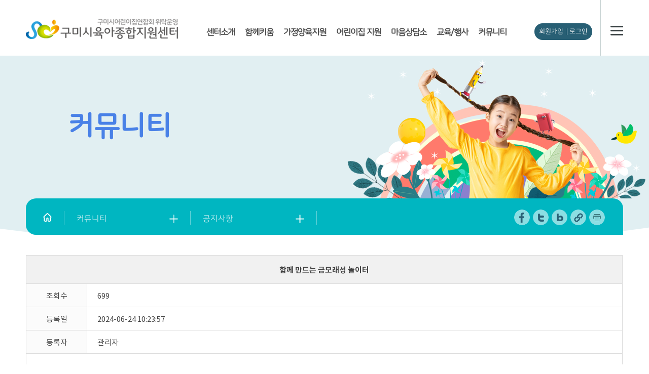

--- FILE ---
content_type: text/html; charset=utf-8
request_url: http://gumicare.or.kr/page.do?mid=43&ArticleId=4764
body_size: 26685
content:
<!doctype html>
<html>
<head>
<meta charset="utf-8">
<meta http-equiv="X-UA-Compatible" content="IE=edge">
<title>구미시 육아종합지원센터</title>
<meta name="subject" content="구미시 육아종합지원센터 홈페이지">
<meta name="description" content="경상북도 구미시 산동읍 신당4로 위치. 어린이집, 가정양육 지원, 육아 정보, 어린이집 검색, 교육, 상담실 안내.">
<meta name="keywords" content="어린이집, 가정양육 지원, 육아 정보, 어린이집 검색, 교육, 상담실 안내.">
<meta name="copyright" content="구미시 육아종합지원센터">
<meta property="og:url" content="http://gumicare.or.kr/page.do?mid=43&ArticleId=4764" />
<meta property="og:type" content="website" />
<meta property="og:title" content="구미시 육아종합지원센터 - 공지사항" />
<meta property="og:description" content="구미시 육아종합지원센터 - 공지사항" />
<meta property="og:image" content="http://gumicare.or.kr/images/cm_sns_fb.jpg?202601081606" />
<meta name="apple-mobile-web-app-capable" content="no">
<meta name="apple-mobile-web-app-status-bar-style" content="black">
<meta name="format-detection" content="telephone=no">
<meta name="viewport" content="initial-scale=1.0,minimum-scale=1.0, user-scalable=yes">
<meta name="google-site-verification" content="64ABWMg1hdLIyKf6HO3hoS_H_EghLPgHilutHc0xwN4" />
<meta name="naver-site-verification" content="86a2a483db654b8c5c330de9df85cdee2045b703" />
<link rel="shortcut icon" type="image/x-icon" href="favicon.ico?202601081606">
<link rel="stylesheet" type="text/css" href="css/reset.css?202601081606">
<link rel="stylesheet" type="text/css" href="css/common.css?202601081606">
<link rel="stylesheet" type="text/css" href="css/sub.css?202601081606">
<link rel="stylesheet" type="text/css" href="css/satisfaction.css?202601081606" />
<link rel="stylesheet" type="text/css" href="css/lightbox.min.css" />
<link rel="stylesheet" type="text/css" href="css/board.css?202601081606" />
<link rel="stylesheet" type="text/css" href="css/jquery-ui.css" />
<link rel="stylesheet" type="text/css" href="css/jquery.bxslider.css">
<script src="js/jquery-3.3.1.min.js"></script>
<script src="js/clipboard-1.7.1.min.js"></script>
<script src="js/common.js?202601081606"></script>
<script src="js/jquery.bxslider.min.js"></script>
<script src="js/sub.js?202601081606"></script>
<script src="js/lightbox-plus-jquery.js"></script>
<script src="js/jquery-ui.js"></script>
<script src="js/board.js?202601081606"></script>
<script>
// HTTP -> HTTPS / WWW Redirect
if(window.location.protocol == "http:"  || window.location.hostname.indexOf("www.")==-1) {
	var restOfUrl = window.location.href.substr(window.location.protocol == "http:" ? 7 : 8);
	window.location = "https://" + (window.location.hostname.indexOf("www.")==-1 ? "www." : "") + restOfUrl;
}
</script>
</head>
<body>
<section id="wrap">

		<header id="header">
		<div class="hd_inner">
		
			<div class="hd_top">
				<h1><a href="/"><img src="images/cm_header_logo.png" alt="구미시육아종합지원센터"></a><a href="/" class="open open_mn">메뉴</a></h1>
					
					<nav class="gnb">
						<ul id="hdMenu">
							<li class="sub01">
								<a href="page.do?mid=7">센터소개</a>
								<div class="menu_inner">
									<div class="menu_wrap">
										<div class="left_inner inner_bg01"><span class="txt_big">센터소개</span></div>
										<ul>
											<li>
												<a href="page.do?mid=7">인사말</a>
 
											</li>
											<li class="LSpacing">
												<a href="page.do?mid=8">센터소개 및 연혁</a>
 
											</li>
											<li>
												<a href="page.do?mid=107">비전과 미션</a>
 
											</li>
											<li>
												<a href="page.do?mid=9">조직업무</a>
 
											</li>
											<li>
												<a href="page.do?mid=10">시설안내</a>
 
											</li>
											<li>
												<a href="page.do?mid=145">주요사업</a>
 
											</li>
											<li>
												<a href="page.do?mid=225">연간 예산안</a>
 
											</li>
											<li>
												<a href="page.do?mid=146">오시는길</a>
 
											</li>
										</ul>
									</div>
								</div>
							</li>
							<li class="sub01">
								<a href="page.do?mid=13">함께키움</a>
								<div class="menu_inner">
									<div class="menu_wrap">
										<div class="left_inner inner_bg02"><span class="txt_big">함께키움</span></div>
										<ul>
											<li>
												<a href="page.do?mid=13">센터이용안내</a>
 
											</li>
											<li>
												<a href="page.do?mid=223">장난감도서관</a>
 
											</li>
											<li>
												<a href="page.do?mid=193">영아체험놀이실</a>
 
											</li>
											<li>
												<a href="page.do?mid=195">유아체험놀이실</a>
 
											</li>
											<li>
												<a href="page.do?mid=220">시간제보육실</a>
 
											</li>
											<li class="LSpacing">
												<a href="page.do?mid=17">지역사회특화사업</a>
 
											</li>
										</ul>
									</div>
								</div>
							</li>
							<li class="sub01">
								<a href="page.do?mid=166">가정양육지원</a>
								<div class="menu_inner">
									<div class="menu_wrap">
										<div class="left_inner inner_bg03"><span class="txt_big">가정양육지원</span></div>
										<ul>
											<li>
												<a href="page.do?mid=166">어린이집 이용</a>
 
											</li>
											<li>
												<a href="https://www.childcare.go.kr/?menuno=165" target="_blank">어린이집 검색 <img src="images/icon_link_blank.png" alt="새창" /></a>
 
											</li>
											<li>
												<a href="page.do?mid=198">공통부모교육</a>
 
											</li>
											<li class="LSpacing">
												<a href="page.do?mid=199">구미시육아지원사업</a>
 
											</li>
											<li>
												<a href="page.do?mid=26">육아정보</a>
 
											</li>
										</ul>
									</div>
								</div>
							</li>
							<li class="sub01">
								<a href="page.do?mid=148">어린이집 지원</a>
								<div class="menu_inner">
									<div class="menu_wrap">
										<div class="left_inner inner_bg04"><span class="txt_big">어린이집 지원</span></div>
										<ul>
											<li class="LSpacing">
												<a href="page.do?mid=148">보육행정및운영정보</a>
 
											</li>
											<li>
												<a href="page.do?mid=173">보육과정</a>
 
											</li>
											<li>
												<a href="page.do?mid=175">어린이집 컨설팅</a>
 
											</li>
											<li>
												<a href="page.do?mid=151">보육자료실</a>
 
											</li>
											<li>
												<a href="page.do?mid=152">건강/영양/안전</a>
 
											</li>
											<li>
												<a href="page.do?mid=181">대체교사</a>
 
											</li>
											<li>
												<a href="page.do?mid=211">구미시보육통계</a>
 
											</li>
										</ul>
									</div>
								</div>
							</li>
							<li class="sub01">
								<a href="page.do?mid=203">마음상담소</a>
								<div class="menu_inner">
									<div class="menu_wrap">
										<div class="left_inner inner_bg05"><span class="txt_big">마음상담소</span></div>
										<ul>
											<li>
												<a href="page.do?mid=203">상담안내</a>
 
											</li>
											<li>
												<a href="page.do?mid=212">온라인상담</a>
 
											</li>
											<li>
												<a href="page.do?mid=214">방문상담</a>
 
											</li>
										</ul>
									</div>
								</div>
							</li>
							<li class="sub01">
								<a href="page.do?mid=35">교육/행사</a>
								<div class="menu_inner">
									<div class="menu_wrap">
										<div class="left_inner inner_bg06"><span class="txt_big">교육/행사</span></div>
										<ul>
											<li class="LSpacing">
												<a href="page.do?mid=35">부모및자녀프로그램</a>
 
											</li>
											<li>
												<a href="page.do?mid=156">보육교직원교육</a>
 
											</li>
											<li>
												<a href="page.do?mid=157">행사</a>
 
											</li>
											<li>
												<a href="page.do?mid=158">교육이용후기</a>
 
											</li>
										</ul>
									</div>
								</div>
							</li>
							<li class="sub01">
								<a href="page.do?mid=43">커뮤니티</a>
								<div class="menu_inner">
									<div class="menu_wrap">
										<div class="left_inner inner_bg07"><span class="txt_big">커뮤니티</span></div>
										<ul>
											<li>
												<a href="page.do?mid=43">공지사항</a>
 
											</li>
											<li>
												<a href="page.do?mid=159">자료실</a>
 
											</li>
											<li>
												<a href="page.do?mid=160">보육뉴스</a>
 
											</li>
											<li>
												<a href="page.do?mid=161">포토갤러리</a>
 
											</li>
											<li>
												<a href="page.do?mid=191">구인구직</a>
 
											</li>
											<li>
												<a href="page.do?mid=163">묻고답하기</a>
 
											</li>
											<li>
												<a href="page.do?mid=200">자원봉사자신청</a>
 
											</li>
											<li>
												<a href="page.do?mid=165">관련사이트</a>
 
											</li>
											<li>
												<a href="page.do?mid=207">설문조사</a>
 
											</li>
										</ul>
									</div>
								</div>
							</li>
						</ul>
						<div class="gnb_wrap"></div>
					</nav>
                    
                    <div class="hd_link">
                    	<div class="member_btn">
                        	<ul>
								<li><a href="page.do?mid=56" title="회원가입">회원가입</a></li>
								<li><a href="page.do?mid=55&RequestPage=%2Fpage.do%3Fmid%3D43%26ArticleId%3D4764" title="로그인">로그인</a></li>
                            </ul>
                        </div>
                    	              
                    	<div class="sitemap_btn"><a href="page.do?mid=81" title="사이트맵">사이트맵</a></div>
                    </div>
				</div>
                <div id="mobileNavi">
						<div>
                        	<h1 class="mlogo"><a href="/">구미시 육아종합지원센터</a></h1>
                        	<div class="link">
                        	<ul>
								<li><a href="page.do?mid=56" title="회원가입">회원가입</a></li>
								<li><a href="page.do?mid=55&RequestPage=%2Fpage.do%3Fmid%3D43%26ArticleId%3D4764" title="로그인">로그인</a></li>
                            </ul>
                        </div>
							<nav class="mobilelnb">
								<h2 style="display:none;">모바일 메뉴</h2>

								<ul class="depth_01">
									<li>
										<a href="page.do?mid=7">센터소개</a>
										<ul class="depth_02">
											<li>
												<a href="page.do?mid=7">인사말</a>
											</li>
											<li>
												<a href="page.do?mid=8">센터소개 및 연혁</a>
											</li>
											<li>
												<a href="page.do?mid=107">비전과 미션</a>
											</li>
											<li>
												<a href="page.do?mid=9">조직업무</a>
											</li>
											<li>
												<a href="page.do?mid=10">시설안내</a>
											</li>
											<li>
												<a href="page.do?mid=145">주요사업</a>
											</li>
											<li>
												<a href="page.do?mid=225">연간 예산안</a>
											</li>
											<li>
												<a href="page.do?mid=146">오시는길</a>
											</li>
										</ul>
									</li>
									<li>
										<a href="page.do?mid=13">함께키움</a>
										<ul class="depth_02">
											<li>
												<a href="page.do?mid=13">센터이용안내</a>
											</li>
											<li>
												<a href="page.do?mid=223">장난감도서관</a>
											</li>
											<li>
												<a href="page.do?mid=193">영아체험놀이실</a>
											</li>
											<li>
												<a href="page.do?mid=195">유아체험놀이실</a>
											</li>
											<li>
												<a href="page.do?mid=220">시간제보육실</a>
											</li>
											<li>
												<a href="page.do?mid=17">지역사회특화사업</a>
											</li>
										</ul>
									</li>
									<li>
										<a href="page.do?mid=166">가정양육지원</a>
										<ul class="depth_02">
											<li>
												<a href="page.do?mid=166">어린이집 이용</a>
											</li>
											<li>
												<a href="https://www.childcare.go.kr/?menuno=165" target="_blank">어린이집 검색 <img src="images/icon_link_blank.png" alt="새창" /></a>
											</li>
											<li>
												<a href="page.do?mid=198">공통부모교육</a>
											</li>
											<li>
												<a href="page.do?mid=199">구미시육아지원사업</a>
											</li>
											<li>
												<a href="page.do?mid=26">육아정보</a>
											</li>
										</ul>
									</li>
									<li>
										<a href="page.do?mid=148">어린이집 지원</a>
										<ul class="depth_02">
											<li>
												<a href="page.do?mid=148">보육행정및운영정보</a>
											</li>
											<li>
												<a href="page.do?mid=173">보육과정</a>
											</li>
											<li>
												<a href="page.do?mid=175">어린이집 컨설팅</a>
											</li>
											<li>
												<a href="page.do?mid=151">보육자료실</a>
											</li>
											<li>
												<a href="page.do?mid=152">건강/영양/안전</a>
											</li>
											<li>
												<a href="page.do?mid=181">대체교사</a>
												<ul class="depth_03">
													<li><a href="page.do?mid=209">지원사유 및 지원일수</a></li>
												</ul>
											</li>
											<li>
												<a href="page.do?mid=211">구미시보육통계</a>
											</li>
										</ul>
									</li>
									<li>
										<a href="page.do?mid=203">마음상담소</a>
										<ul class="depth_02">
											<li>
												<a href="page.do?mid=203">상담안내</a>
											</li>
											<li>
												<a href="page.do?mid=212">온라인상담</a>
											</li>
											<li>
												<a href="page.do?mid=214">방문상담</a>
											</li>
										</ul>
									</li>
									<li>
										<a href="page.do?mid=35">교육/행사</a>
										<ul class="depth_02">
											<li>
												<a href="page.do?mid=35">부모및자녀프로그램</a>
											</li>
											<li>
												<a href="page.do?mid=156">보육교직원교육</a>
											</li>
											<li>
												<a href="page.do?mid=157">행사</a>
											</li>
											<li>
												<a href="page.do?mid=158">교육이용후기</a>
											</li>
										</ul>
									</li>
									<li>
										<a href="page.do?mid=43">커뮤니티</a>
										<ul class="depth_02">
											<li>
												<a href="page.do?mid=43">공지사항</a>
											</li>
											<li>
												<a href="page.do?mid=159">자료실</a>
											</li>
											<li>
												<a href="page.do?mid=160">보육뉴스</a>
											</li>
											<li>
												<a href="page.do?mid=161">포토갤러리</a>
											</li>
											<li>
												<a href="page.do?mid=191">구인구직</a>
											</li>
											<li>
												<a href="page.do?mid=163">묻고답하기</a>
											</li>
											<li>
												<a href="page.do?mid=200">자원봉사자신청</a>
											</li>
											<li>
												<a href="page.do?mid=165">관련사이트</a>
											</li>
											<li>
												<a href="page.do?mid=207">설문조사</a>
											</li>
										</ul>
									</li>
								</ul>
							</nav>
						<!--</div>-->
						<a href="" class="close"><img src="images/cm_header_mobile_navi_close.gif" alt="닫기"></a>
					</div>
					<div id="mask_mn"></div>
					<div id="mask_kw"></div>

				</div>

		</div>
	</header>
  <section id="container">

		<div class="sub_visual sub_bg07">			
			<div class="subvisual_inner">
				<h2>커뮤니티</h2>
             </div>
            
            <div class="snb">
				<dl>
					<dd>
						<ul>
							<li>
								<a href="/"><img src="images/sb_home.jpg"></a>
							</li>
							<li>
								<a href="page.do?mid=43">커뮤니티</a>
								<div class="dropdown">
									<ul>
										<li>
											<a href="page.do?mid=7">센터소개</a>
										</li>
										<li>
											<a href="page.do?mid=13">함께키움</a>
										</li>
										<li>
											<a href="page.do?mid=166">가정양육지원</a>
										</li>
										<li>
											<a href="page.do?mid=148">어린이집 지원</a>
										</li>
										<li>
											<a href="page.do?mid=203">마음상담소</a>
										</li>
										<li>
											<a href="page.do?mid=35">교육/행사</a>
										</li>
										<li>
											<a href="page.do?mid=43">커뮤니티</a>
										</li>
									</ul>
								</div>
							</li>
							<li class="Ov">
								<a href="page.do?mid=43">공지사항</a>
								<div class="dropdown">
									<ul>
												<li class="Ov">
													<a href="page.do?mid=43">공지사항</a>
												</li>
												<li>
													<a href="page.do?mid=159">자료실</a>
												</li>
												<li>
													<a href="page.do?mid=160">보육뉴스</a>
												</li>
												<li>
													<a href="page.do?mid=161">포토갤러리</a>
												</li>
												<li>
													<a href="page.do?mid=191">구인구직</a>
												</li>
												<li>
													<a href="page.do?mid=163">묻고답하기</a>
												</li>
												<li>
													<a href="page.do?mid=200">자원봉사자신청</a>
												</li>
												<li>
													<a href="page.do?mid=165">관련사이트</a>
												</li>
												<li>
													<a href="page.do?mid=207">설문조사</a>
												</li>
									</ul>
								</div>
							</li>
						</ul>
					</dd>
				</dl>
                
                <div class="cnt_sns_wp">
				<div class="cnt_sns">
					<a href="#facebook" class="face" onclick="facebook('구미시 육아종합지원센터'); return false;" title="페이스북 공유">페이스북 공유</a>
					<a href="#twitter" class="tw" onclick="twitter('구미시 육아종합지원센터'); return false;" title="트위터 공유">트위터 공유</a>
					<a href="#naver_blog" class="blog" onclick="naverblog('구미시 육아종합지원센터'); return false;" title="블로그 공유">네이버 블로그 공유</a>
					<!--<a href="#kakao_story" class="kakao" onclick="kakaostory('구미시 육아종합지원센터'); return false;" title="카카오스토리 공유">카카오스토리 공유</a>-->
					<a href="#url_copy" class="url" data-clipboard-text="http://gumicare.or.kr/page.do?mid=43&ArticleId=4764" onclick="return false;" title="URL 복사">URL 복사</a>
					<a href="#page_print" class="print" onclick="printArticle();return false;" title="페이지 인쇄">페이지 인쇄</a>
				</div>
				<script>
				var clipboard = new Clipboard('.url');
				clipboard.on('success', function(e) { alert("링크가 복사되었습니다."); });
				</script>
             </div>
                    
			</div>
        
        </div>

		<div class="cnti_inner">
			<div id="content">
				<div class="substance">


					<!-- 본문 출력 시작 -->
					<div class="page_content">

				<div class="ViewBoardWrap">

					<table width="100%" summary="이 표는 게시글에 대한 정보를 표시하고 있습니다.">
						<caption>이 표는 게시글에 대한 정보</caption>
						<colgroup>
							<col width="120" />
							<col />
							<col width="80" />
							<col width="80" />
						</colgroup>
						<thead>
							<tr>
								<th colspan="4">함께 만드는 금모래성 놀이터</th>
							</tr>
						</thead>
						<tbody>
							<tr>
							  <th>조회수</th>
							  <td colspan="3">698</td>
							</tr>
							<tr>
								<th>등록일</th>
								<td colspan="3">2024-06-24 10:23:57</td>
							</tr>
							<tr>
							  <th>등록자</th>
							  <td colspan="3">
							관리자							  </td>
							</tr>
							<tr>
								<td colspan="4" class="content smartOutput">
									<p align="center"><a href="https://docs.google.com/forms/d/1LsCfC_fRDBSYlKrrW8eUIwj8hJADVxHnt0yLlQT3YtI/edit" target="_blank">https://docs.google.com/forms/d/1LsCfC_fRDBSYlKrrW8eUIwj8hJADVxHnt0yLlQT3YtI/edit</a><img src="/board/SmartEditor/data/991475150_1719192167_NJ75XHYIF.png" class="gd-image-preview" style="max-width:880px;" border="0"><br>&nbsp;<br></p><p align="center"><img src="/board/SmartEditor/data/991475150_1719192175_ZSPC5I2JA.png" class="gd-image-preview" style="max-width:880px;" border="0"><br></p><blockquote style="margin: 0 0 0 40px; border: none; padding: 0px;"><p align="center">&nbsp;</p><p align="center"><img src="/board/SmartEditor/data/991475150_1719192181_3IPVXCSQ1.png" class="gd-image-preview" style="max-width:880px;" border="0"><br>&nbsp;<br></p><p align="center"><img src="/board/SmartEditor/data/991475150_1719192185_A9TYQLVSG.png" class="gd-image-preview" style="max-width:880px;" border="0"><br>&nbsp;<br></p><p align="center"><img src="/board/SmartEditor/data/991475150_1719192190_HAWK9G7PQ.png" class="gd-image-preview" style="max-width:880px;" border="0"><br>&nbsp;<br></p><p></p></blockquote>								</td>
							</tr>
						</tbody>
					</table>

<script type="text/javascript">
// 이미지 미리보기 적용
$(document).ready(function(){
	$(".gd-image-preview").each( function(){ $(this).wrap("<a href='"+($(this).attr("src"))+"' data-lightbox='gd-image-preview-set' />").closest("a");	});
});
</script>

					<div class="boardButton boardBtnBorder">
						<ul>
							<li>
								<a href="page.do?mid=43&PageNum=1" class="bdCmBtn"><span>목록</span><a>
							</li>
						</ul>
					</div>
					<div class="linkArticle">
						<ul class="articleNext">
							<li><b>▲ 다음글</b></li>
							<li>
								<a href="page.do?mid=43&ArticleId=4765&PageNum=">[구미시육아종합지원센터 공고 제2024-06호] 구미시육아종합지원센터 직원 채용공고</a>
			
							</li>
						</ul>
						<ul class="articlePrev">
							<li><b>▼ 이전글</b></li>
							<li>
								<a href="page.do?mid=43&ArticleId=4763&PageNum=">2024년 구미시육아종합지원센터 1차 운영위원회 개최 안내</a>
							</li>
						</ul>
					</div>
				</div>
				<iframe width="0" height="0" name="fileDown" style="display:none;" title="파일다운로드 컨트롤"></iframe>     

                    </div>
					<!-- 본문 출력 종료 -->


				<!-- 만족도/담당자정보 시작 -->
				<div class="customer_zone">
					<div class="customer_bottom">
						<form name="page_poll" method="post" action="common/poll_proc.php" onsubmit="return pagePoll(this);">
						<input type="hidden" name="poll_mid" value="43" />
						<div class="agreebox">
							<p class="txt">홈페이지 서비스 향상을 위해 만족도 조사를 실시하고 있습니다. 현재 페이지의 내용과 편의성에 만족하십니까?</p>
							<ul class="radio_lst">
								<li><input type="radio" name="poll_point" id="page_poll_5" value="5" /><label for="page_poll_5">매우만족</label></li>
								<li><input type="radio" name="poll_point" id="page_poll_4" value="4" /><label for="page_poll_4">만족</label></li>
								<li><input type="radio" name="poll_point" id="page_poll_3" value="3" /><label for="page_poll_3">보통</label></li>
								<li><input type="radio" name="poll_point" id="page_poll_2" value="2" /><label for="page_poll_2">불만족</label></li>
								<li><input type="radio" name="poll_point" id="page_poll_1" value="1" /><label for="page_poll_1">매우불만족</label></li>
							</ul>
						</div>
						<div class="form"><input type="text" name="poll_text" title="의견 입력" placeholder="여러분의 소중한 의견을 남겨주세요"><button type="submit"><span>의견 반영하기</span></button></div>
						</form>
					</div>
					<div class="customer_top">
						<ul class="addr">
							<li class="icon_part">담당부서 : 운영팀</li>
							<li class="icon_number">연락처 : 054-474-2017</li>
						</ul>
					</div>
				</div>
				<!-- 만족도/담당자정보 종료 -->


				</div>
					

			</div>

		</div>
		
	</section>
		
	<footer id="footer">
	  <div class="ft_wrap">
		  <ul class="ft_priv">
				<li><a href="page.do?mid=58">개인정보처리방침</a></li>
				<li><a href="page.do?mid=59">저작권정책</a></li>
                <li><a href="page.do?mid=60">이메일 무단수집거부</a></li>
				<li><a href="page.do?mid=146">오시는 길</a></li>
			</ul>   	
            <div class="btn_top"><a href="#top" >↑<br />TOP</a></div>
       		<div class="address_wrap">
                <address>
                (39465) 경상북도 구미시 산동읍 신당4로 1길 50 TEL. 054-474-2017 / FAX. 054-474-2018
                </address>
                <p>Copyright(C) 구미시육아종합지원센터. All rights reserved.</p>			
			</div>
         </div>
	</footer>
	
	
	<script type="text/javascript" src="//wcs.naver.net/wcslog.js"></script>
	<script type="text/javascript">
	if(!wcs_add) var wcs_add = {};
	wcs_add["wa"] = "26aa7763aa448e";
	if(window.wcs) {
	wcs_do();
	}
	</script>
	
	<!-- Google tag (gtag.js) -->
	<script async src="https://www.googletagmanager.com/gtag/js?id=G-8F524JPZ33"></script>
	<script>
	  window.dataLayer = window.dataLayer || [];
	  function gtag(){dataLayer.push(arguments);}
	  gtag('js', new Date());
	  gtag('config', 'G-8F524JPZ33');
	</script>	
	

</section>
</body>
</html>

--- FILE ---
content_type: text/html; charset=utf-8
request_url: https://www.gumicare.or.kr/page.do?mid=43&ArticleId=4764
body_size: 26697
content:
<!doctype html>
<html>
<head>
<meta charset="utf-8">
<meta http-equiv="X-UA-Compatible" content="IE=edge">
<title>구미시 육아종합지원센터</title>
<meta name="subject" content="구미시 육아종합지원센터 홈페이지">
<meta name="description" content="경상북도 구미시 산동읍 신당4로 위치. 어린이집, 가정양육 지원, 육아 정보, 어린이집 검색, 교육, 상담실 안내.">
<meta name="keywords" content="어린이집, 가정양육 지원, 육아 정보, 어린이집 검색, 교육, 상담실 안내.">
<meta name="copyright" content="구미시 육아종합지원센터">
<meta property="og:url" content="http://www.gumicare.or.kr/page.do?mid=43&ArticleId=4764" />
<meta property="og:type" content="website" />
<meta property="og:title" content="구미시 육아종합지원센터 - 공지사항" />
<meta property="og:description" content="구미시 육아종합지원센터 - 공지사항" />
<meta property="og:image" content="http://www.gumicare.or.kr/images/cm_sns_fb.jpg?202601081606" />
<meta name="apple-mobile-web-app-capable" content="no">
<meta name="apple-mobile-web-app-status-bar-style" content="black">
<meta name="format-detection" content="telephone=no">
<meta name="viewport" content="initial-scale=1.0,minimum-scale=1.0, user-scalable=yes">
<meta name="google-site-verification" content="64ABWMg1hdLIyKf6HO3hoS_H_EghLPgHilutHc0xwN4" />
<meta name="naver-site-verification" content="86a2a483db654b8c5c330de9df85cdee2045b703" />
<link rel="shortcut icon" type="image/x-icon" href="favicon.ico?202601081606">
<link rel="stylesheet" type="text/css" href="css/reset.css?202601081606">
<link rel="stylesheet" type="text/css" href="css/common.css?202601081606">
<link rel="stylesheet" type="text/css" href="css/sub.css?202601081606">
<link rel="stylesheet" type="text/css" href="css/satisfaction.css?202601081606" />
<link rel="stylesheet" type="text/css" href="css/lightbox.min.css" />
<link rel="stylesheet" type="text/css" href="css/board.css?202601081606" />
<link rel="stylesheet" type="text/css" href="css/jquery-ui.css" />
<link rel="stylesheet" type="text/css" href="css/jquery.bxslider.css">
<script src="js/jquery-3.3.1.min.js"></script>
<script src="js/clipboard-1.7.1.min.js"></script>
<script src="js/common.js?202601081606"></script>
<script src="js/jquery.bxslider.min.js"></script>
<script src="js/sub.js?202601081606"></script>
<script src="js/lightbox-plus-jquery.js"></script>
<script src="js/jquery-ui.js"></script>
<script src="js/board.js?202601081606"></script>
<script>
// HTTP -> HTTPS / WWW Redirect
if(window.location.protocol == "http:"  || window.location.hostname.indexOf("www.")==-1) {
	var restOfUrl = window.location.href.substr(window.location.protocol == "http:" ? 7 : 8);
	window.location = "https://" + (window.location.hostname.indexOf("www.")==-1 ? "www." : "") + restOfUrl;
}
</script>
</head>
<body>
<section id="wrap">

		<header id="header">
		<div class="hd_inner">
		
			<div class="hd_top">
				<h1><a href="/"><img src="images/cm_header_logo.png" alt="구미시육아종합지원센터"></a><a href="/" class="open open_mn">메뉴</a></h1>
					
					<nav class="gnb">
						<ul id="hdMenu">
							<li class="sub01">
								<a href="page.do?mid=7">센터소개</a>
								<div class="menu_inner">
									<div class="menu_wrap">
										<div class="left_inner inner_bg01"><span class="txt_big">센터소개</span></div>
										<ul>
											<li>
												<a href="page.do?mid=7">인사말</a>
 
											</li>
											<li class="LSpacing">
												<a href="page.do?mid=8">센터소개 및 연혁</a>
 
											</li>
											<li>
												<a href="page.do?mid=107">비전과 미션</a>
 
											</li>
											<li>
												<a href="page.do?mid=9">조직업무</a>
 
											</li>
											<li>
												<a href="page.do?mid=10">시설안내</a>
 
											</li>
											<li>
												<a href="page.do?mid=145">주요사업</a>
 
											</li>
											<li>
												<a href="page.do?mid=225">연간 예산안</a>
 
											</li>
											<li>
												<a href="page.do?mid=146">오시는길</a>
 
											</li>
										</ul>
									</div>
								</div>
							</li>
							<li class="sub01">
								<a href="page.do?mid=13">함께키움</a>
								<div class="menu_inner">
									<div class="menu_wrap">
										<div class="left_inner inner_bg02"><span class="txt_big">함께키움</span></div>
										<ul>
											<li>
												<a href="page.do?mid=13">센터이용안내</a>
 
											</li>
											<li>
												<a href="page.do?mid=223">장난감도서관</a>
 
											</li>
											<li>
												<a href="page.do?mid=193">영아체험놀이실</a>
 
											</li>
											<li>
												<a href="page.do?mid=195">유아체험놀이실</a>
 
											</li>
											<li>
												<a href="page.do?mid=220">시간제보육실</a>
 
											</li>
											<li class="LSpacing">
												<a href="page.do?mid=17">지역사회특화사업</a>
 
											</li>
										</ul>
									</div>
								</div>
							</li>
							<li class="sub01">
								<a href="page.do?mid=166">가정양육지원</a>
								<div class="menu_inner">
									<div class="menu_wrap">
										<div class="left_inner inner_bg03"><span class="txt_big">가정양육지원</span></div>
										<ul>
											<li>
												<a href="page.do?mid=166">어린이집 이용</a>
 
											</li>
											<li>
												<a href="https://www.childcare.go.kr/?menuno=165" target="_blank">어린이집 검색 <img src="images/icon_link_blank.png" alt="새창" /></a>
 
											</li>
											<li>
												<a href="page.do?mid=198">공통부모교육</a>
 
											</li>
											<li class="LSpacing">
												<a href="page.do?mid=199">구미시육아지원사업</a>
 
											</li>
											<li>
												<a href="page.do?mid=26">육아정보</a>
 
											</li>
										</ul>
									</div>
								</div>
							</li>
							<li class="sub01">
								<a href="page.do?mid=148">어린이집 지원</a>
								<div class="menu_inner">
									<div class="menu_wrap">
										<div class="left_inner inner_bg04"><span class="txt_big">어린이집 지원</span></div>
										<ul>
											<li class="LSpacing">
												<a href="page.do?mid=148">보육행정및운영정보</a>
 
											</li>
											<li>
												<a href="page.do?mid=173">보육과정</a>
 
											</li>
											<li>
												<a href="page.do?mid=175">어린이집 컨설팅</a>
 
											</li>
											<li>
												<a href="page.do?mid=151">보육자료실</a>
 
											</li>
											<li>
												<a href="page.do?mid=152">건강/영양/안전</a>
 
											</li>
											<li>
												<a href="page.do?mid=181">대체교사</a>
 
											</li>
											<li>
												<a href="page.do?mid=211">구미시보육통계</a>
 
											</li>
										</ul>
									</div>
								</div>
							</li>
							<li class="sub01">
								<a href="page.do?mid=203">마음상담소</a>
								<div class="menu_inner">
									<div class="menu_wrap">
										<div class="left_inner inner_bg05"><span class="txt_big">마음상담소</span></div>
										<ul>
											<li>
												<a href="page.do?mid=203">상담안내</a>
 
											</li>
											<li>
												<a href="page.do?mid=212">온라인상담</a>
 
											</li>
											<li>
												<a href="page.do?mid=214">방문상담</a>
 
											</li>
										</ul>
									</div>
								</div>
							</li>
							<li class="sub01">
								<a href="page.do?mid=35">교육/행사</a>
								<div class="menu_inner">
									<div class="menu_wrap">
										<div class="left_inner inner_bg06"><span class="txt_big">교육/행사</span></div>
										<ul>
											<li class="LSpacing">
												<a href="page.do?mid=35">부모및자녀프로그램</a>
 
											</li>
											<li>
												<a href="page.do?mid=156">보육교직원교육</a>
 
											</li>
											<li>
												<a href="page.do?mid=157">행사</a>
 
											</li>
											<li>
												<a href="page.do?mid=158">교육이용후기</a>
 
											</li>
										</ul>
									</div>
								</div>
							</li>
							<li class="sub01">
								<a href="page.do?mid=43">커뮤니티</a>
								<div class="menu_inner">
									<div class="menu_wrap">
										<div class="left_inner inner_bg07"><span class="txt_big">커뮤니티</span></div>
										<ul>
											<li>
												<a href="page.do?mid=43">공지사항</a>
 
											</li>
											<li>
												<a href="page.do?mid=159">자료실</a>
 
											</li>
											<li>
												<a href="page.do?mid=160">보육뉴스</a>
 
											</li>
											<li>
												<a href="page.do?mid=161">포토갤러리</a>
 
											</li>
											<li>
												<a href="page.do?mid=191">구인구직</a>
 
											</li>
											<li>
												<a href="page.do?mid=163">묻고답하기</a>
 
											</li>
											<li>
												<a href="page.do?mid=200">자원봉사자신청</a>
 
											</li>
											<li>
												<a href="page.do?mid=165">관련사이트</a>
 
											</li>
											<li>
												<a href="page.do?mid=207">설문조사</a>
 
											</li>
										</ul>
									</div>
								</div>
							</li>
						</ul>
						<div class="gnb_wrap"></div>
					</nav>
                    
                    <div class="hd_link">
                    	<div class="member_btn">
                        	<ul>
								<li><a href="page.do?mid=56" title="회원가입">회원가입</a></li>
								<li><a href="page.do?mid=55&RequestPage=%2Fpage.do%3Fmid%3D43%26ArticleId%3D4764" title="로그인">로그인</a></li>
                            </ul>
                        </div>
                    	              
                    	<div class="sitemap_btn"><a href="page.do?mid=81" title="사이트맵">사이트맵</a></div>
                    </div>
				</div>
                <div id="mobileNavi">
						<div>
                        	<h1 class="mlogo"><a href="/">구미시 육아종합지원센터</a></h1>
                        	<div class="link">
                        	<ul>
								<li><a href="page.do?mid=56" title="회원가입">회원가입</a></li>
								<li><a href="page.do?mid=55&RequestPage=%2Fpage.do%3Fmid%3D43%26ArticleId%3D4764" title="로그인">로그인</a></li>
                            </ul>
                        </div>
							<nav class="mobilelnb">
								<h2 style="display:none;">모바일 메뉴</h2>

								<ul class="depth_01">
									<li>
										<a href="page.do?mid=7">센터소개</a>
										<ul class="depth_02">
											<li>
												<a href="page.do?mid=7">인사말</a>
											</li>
											<li>
												<a href="page.do?mid=8">센터소개 및 연혁</a>
											</li>
											<li>
												<a href="page.do?mid=107">비전과 미션</a>
											</li>
											<li>
												<a href="page.do?mid=9">조직업무</a>
											</li>
											<li>
												<a href="page.do?mid=10">시설안내</a>
											</li>
											<li>
												<a href="page.do?mid=145">주요사업</a>
											</li>
											<li>
												<a href="page.do?mid=225">연간 예산안</a>
											</li>
											<li>
												<a href="page.do?mid=146">오시는길</a>
											</li>
										</ul>
									</li>
									<li>
										<a href="page.do?mid=13">함께키움</a>
										<ul class="depth_02">
											<li>
												<a href="page.do?mid=13">센터이용안내</a>
											</li>
											<li>
												<a href="page.do?mid=223">장난감도서관</a>
											</li>
											<li>
												<a href="page.do?mid=193">영아체험놀이실</a>
											</li>
											<li>
												<a href="page.do?mid=195">유아체험놀이실</a>
											</li>
											<li>
												<a href="page.do?mid=220">시간제보육실</a>
											</li>
											<li>
												<a href="page.do?mid=17">지역사회특화사업</a>
											</li>
										</ul>
									</li>
									<li>
										<a href="page.do?mid=166">가정양육지원</a>
										<ul class="depth_02">
											<li>
												<a href="page.do?mid=166">어린이집 이용</a>
											</li>
											<li>
												<a href="https://www.childcare.go.kr/?menuno=165" target="_blank">어린이집 검색 <img src="images/icon_link_blank.png" alt="새창" /></a>
											</li>
											<li>
												<a href="page.do?mid=198">공통부모교육</a>
											</li>
											<li>
												<a href="page.do?mid=199">구미시육아지원사업</a>
											</li>
											<li>
												<a href="page.do?mid=26">육아정보</a>
											</li>
										</ul>
									</li>
									<li>
										<a href="page.do?mid=148">어린이집 지원</a>
										<ul class="depth_02">
											<li>
												<a href="page.do?mid=148">보육행정및운영정보</a>
											</li>
											<li>
												<a href="page.do?mid=173">보육과정</a>
											</li>
											<li>
												<a href="page.do?mid=175">어린이집 컨설팅</a>
											</li>
											<li>
												<a href="page.do?mid=151">보육자료실</a>
											</li>
											<li>
												<a href="page.do?mid=152">건강/영양/안전</a>
											</li>
											<li>
												<a href="page.do?mid=181">대체교사</a>
												<ul class="depth_03">
													<li><a href="page.do?mid=209">지원사유 및 지원일수</a></li>
												</ul>
											</li>
											<li>
												<a href="page.do?mid=211">구미시보육통계</a>
											</li>
										</ul>
									</li>
									<li>
										<a href="page.do?mid=203">마음상담소</a>
										<ul class="depth_02">
											<li>
												<a href="page.do?mid=203">상담안내</a>
											</li>
											<li>
												<a href="page.do?mid=212">온라인상담</a>
											</li>
											<li>
												<a href="page.do?mid=214">방문상담</a>
											</li>
										</ul>
									</li>
									<li>
										<a href="page.do?mid=35">교육/행사</a>
										<ul class="depth_02">
											<li>
												<a href="page.do?mid=35">부모및자녀프로그램</a>
											</li>
											<li>
												<a href="page.do?mid=156">보육교직원교육</a>
											</li>
											<li>
												<a href="page.do?mid=157">행사</a>
											</li>
											<li>
												<a href="page.do?mid=158">교육이용후기</a>
											</li>
										</ul>
									</li>
									<li>
										<a href="page.do?mid=43">커뮤니티</a>
										<ul class="depth_02">
											<li>
												<a href="page.do?mid=43">공지사항</a>
											</li>
											<li>
												<a href="page.do?mid=159">자료실</a>
											</li>
											<li>
												<a href="page.do?mid=160">보육뉴스</a>
											</li>
											<li>
												<a href="page.do?mid=161">포토갤러리</a>
											</li>
											<li>
												<a href="page.do?mid=191">구인구직</a>
											</li>
											<li>
												<a href="page.do?mid=163">묻고답하기</a>
											</li>
											<li>
												<a href="page.do?mid=200">자원봉사자신청</a>
											</li>
											<li>
												<a href="page.do?mid=165">관련사이트</a>
											</li>
											<li>
												<a href="page.do?mid=207">설문조사</a>
											</li>
										</ul>
									</li>
								</ul>
							</nav>
						<!--</div>-->
						<a href="" class="close"><img src="images/cm_header_mobile_navi_close.gif" alt="닫기"></a>
					</div>
					<div id="mask_mn"></div>
					<div id="mask_kw"></div>

				</div>

		</div>
	</header>
  <section id="container">

		<div class="sub_visual sub_bg07">			
			<div class="subvisual_inner">
				<h2>커뮤니티</h2>
             </div>
            
            <div class="snb">
				<dl>
					<dd>
						<ul>
							<li>
								<a href="/"><img src="images/sb_home.jpg"></a>
							</li>
							<li>
								<a href="page.do?mid=43">커뮤니티</a>
								<div class="dropdown">
									<ul>
										<li>
											<a href="page.do?mid=7">센터소개</a>
										</li>
										<li>
											<a href="page.do?mid=13">함께키움</a>
										</li>
										<li>
											<a href="page.do?mid=166">가정양육지원</a>
										</li>
										<li>
											<a href="page.do?mid=148">어린이집 지원</a>
										</li>
										<li>
											<a href="page.do?mid=203">마음상담소</a>
										</li>
										<li>
											<a href="page.do?mid=35">교육/행사</a>
										</li>
										<li>
											<a href="page.do?mid=43">커뮤니티</a>
										</li>
									</ul>
								</div>
							</li>
							<li class="Ov">
								<a href="page.do?mid=43">공지사항</a>
								<div class="dropdown">
									<ul>
												<li class="Ov">
													<a href="page.do?mid=43">공지사항</a>
												</li>
												<li>
													<a href="page.do?mid=159">자료실</a>
												</li>
												<li>
													<a href="page.do?mid=160">보육뉴스</a>
												</li>
												<li>
													<a href="page.do?mid=161">포토갤러리</a>
												</li>
												<li>
													<a href="page.do?mid=191">구인구직</a>
												</li>
												<li>
													<a href="page.do?mid=163">묻고답하기</a>
												</li>
												<li>
													<a href="page.do?mid=200">자원봉사자신청</a>
												</li>
												<li>
													<a href="page.do?mid=165">관련사이트</a>
												</li>
												<li>
													<a href="page.do?mid=207">설문조사</a>
												</li>
									</ul>
								</div>
							</li>
						</ul>
					</dd>
				</dl>
                
                <div class="cnt_sns_wp">
				<div class="cnt_sns">
					<a href="#facebook" class="face" onclick="facebook('구미시 육아종합지원센터'); return false;" title="페이스북 공유">페이스북 공유</a>
					<a href="#twitter" class="tw" onclick="twitter('구미시 육아종합지원센터'); return false;" title="트위터 공유">트위터 공유</a>
					<a href="#naver_blog" class="blog" onclick="naverblog('구미시 육아종합지원센터'); return false;" title="블로그 공유">네이버 블로그 공유</a>
					<!--<a href="#kakao_story" class="kakao" onclick="kakaostory('구미시 육아종합지원센터'); return false;" title="카카오스토리 공유">카카오스토리 공유</a>-->
					<a href="#url_copy" class="url" data-clipboard-text="http://www.gumicare.or.kr/page.do?mid=43&ArticleId=4764" onclick="return false;" title="URL 복사">URL 복사</a>
					<a href="#page_print" class="print" onclick="printArticle();return false;" title="페이지 인쇄">페이지 인쇄</a>
				</div>
				<script>
				var clipboard = new Clipboard('.url');
				clipboard.on('success', function(e) { alert("링크가 복사되었습니다."); });
				</script>
             </div>
                    
			</div>
        
        </div>

		<div class="cnti_inner">
			<div id="content">
				<div class="substance">


					<!-- 본문 출력 시작 -->
					<div class="page_content">

				<div class="ViewBoardWrap">

					<table width="100%" summary="이 표는 게시글에 대한 정보를 표시하고 있습니다.">
						<caption>이 표는 게시글에 대한 정보</caption>
						<colgroup>
							<col width="120" />
							<col />
							<col width="80" />
							<col width="80" />
						</colgroup>
						<thead>
							<tr>
								<th colspan="4">함께 만드는 금모래성 놀이터</th>
							</tr>
						</thead>
						<tbody>
							<tr>
							  <th>조회수</th>
							  <td colspan="3">699</td>
							</tr>
							<tr>
								<th>등록일</th>
								<td colspan="3">2024-06-24 10:23:57</td>
							</tr>
							<tr>
							  <th>등록자</th>
							  <td colspan="3">
							관리자							  </td>
							</tr>
							<tr>
								<td colspan="4" class="content smartOutput">
									<p align="center"><a href="https://docs.google.com/forms/d/1LsCfC_fRDBSYlKrrW8eUIwj8hJADVxHnt0yLlQT3YtI/edit" target="_blank">https://docs.google.com/forms/d/1LsCfC_fRDBSYlKrrW8eUIwj8hJADVxHnt0yLlQT3YtI/edit</a><img src="/board/SmartEditor/data/991475150_1719192167_NJ75XHYIF.png" class="gd-image-preview" style="max-width:880px;" border="0"><br>&nbsp;<br></p><p align="center"><img src="/board/SmartEditor/data/991475150_1719192175_ZSPC5I2JA.png" class="gd-image-preview" style="max-width:880px;" border="0"><br></p><blockquote style="margin: 0 0 0 40px; border: none; padding: 0px;"><p align="center">&nbsp;</p><p align="center"><img src="/board/SmartEditor/data/991475150_1719192181_3IPVXCSQ1.png" class="gd-image-preview" style="max-width:880px;" border="0"><br>&nbsp;<br></p><p align="center"><img src="/board/SmartEditor/data/991475150_1719192185_A9TYQLVSG.png" class="gd-image-preview" style="max-width:880px;" border="0"><br>&nbsp;<br></p><p align="center"><img src="/board/SmartEditor/data/991475150_1719192190_HAWK9G7PQ.png" class="gd-image-preview" style="max-width:880px;" border="0"><br>&nbsp;<br></p><p></p></blockquote>								</td>
							</tr>
						</tbody>
					</table>

<script type="text/javascript">
// 이미지 미리보기 적용
$(document).ready(function(){
	$(".gd-image-preview").each( function(){ $(this).wrap("<a href='"+($(this).attr("src"))+"' data-lightbox='gd-image-preview-set' />").closest("a");	});
});
</script>

					<div class="boardButton boardBtnBorder">
						<ul>
							<li>
								<a href="page.do?mid=43&PageNum=1" class="bdCmBtn"><span>목록</span><a>
							</li>
						</ul>
					</div>
					<div class="linkArticle">
						<ul class="articleNext">
							<li><b>▲ 다음글</b></li>
							<li>
								<a href="page.do?mid=43&ArticleId=4765&PageNum=">[구미시육아종합지원센터 공고 제2024-06호] 구미시육아종합지원센터 직원 채용공고</a>
			
							</li>
						</ul>
						<ul class="articlePrev">
							<li><b>▼ 이전글</b></li>
							<li>
								<a href="page.do?mid=43&ArticleId=4763&PageNum=">2024년 구미시육아종합지원센터 1차 운영위원회 개최 안내</a>
							</li>
						</ul>
					</div>
				</div>
				<iframe width="0" height="0" name="fileDown" style="display:none;" title="파일다운로드 컨트롤"></iframe>     

                    </div>
					<!-- 본문 출력 종료 -->


				<!-- 만족도/담당자정보 시작 -->
				<div class="customer_zone">
					<div class="customer_bottom">
						<form name="page_poll" method="post" action="common/poll_proc.php" onsubmit="return pagePoll(this);">
						<input type="hidden" name="poll_mid" value="43" />
						<div class="agreebox">
							<p class="txt">홈페이지 서비스 향상을 위해 만족도 조사를 실시하고 있습니다. 현재 페이지의 내용과 편의성에 만족하십니까?</p>
							<ul class="radio_lst">
								<li><input type="radio" name="poll_point" id="page_poll_5" value="5" /><label for="page_poll_5">매우만족</label></li>
								<li><input type="radio" name="poll_point" id="page_poll_4" value="4" /><label for="page_poll_4">만족</label></li>
								<li><input type="radio" name="poll_point" id="page_poll_3" value="3" /><label for="page_poll_3">보통</label></li>
								<li><input type="radio" name="poll_point" id="page_poll_2" value="2" /><label for="page_poll_2">불만족</label></li>
								<li><input type="radio" name="poll_point" id="page_poll_1" value="1" /><label for="page_poll_1">매우불만족</label></li>
							</ul>
						</div>
						<div class="form"><input type="text" name="poll_text" title="의견 입력" placeholder="여러분의 소중한 의견을 남겨주세요"><button type="submit"><span>의견 반영하기</span></button></div>
						</form>
					</div>
					<div class="customer_top">
						<ul class="addr">
							<li class="icon_part">담당부서 : 운영팀</li>
							<li class="icon_number">연락처 : 054-474-2017</li>
						</ul>
					</div>
				</div>
				<!-- 만족도/담당자정보 종료 -->


				</div>
					

			</div>

		</div>
		
	</section>
		
	<footer id="footer">
	  <div class="ft_wrap">
		  <ul class="ft_priv">
				<li><a href="page.do?mid=58">개인정보처리방침</a></li>
				<li><a href="page.do?mid=59">저작권정책</a></li>
                <li><a href="page.do?mid=60">이메일 무단수집거부</a></li>
				<li><a href="page.do?mid=146">오시는 길</a></li>
			</ul>   	
            <div class="btn_top"><a href="#top" >↑<br />TOP</a></div>
       		<div class="address_wrap">
                <address>
                (39465) 경상북도 구미시 산동읍 신당4로 1길 50 TEL. 054-474-2017 / FAX. 054-474-2018
                </address>
                <p>Copyright(C) 구미시육아종합지원센터. All rights reserved.</p>			
			</div>
         </div>
	</footer>
	
	
	<script type="text/javascript" src="//wcs.naver.net/wcslog.js"></script>
	<script type="text/javascript">
	if(!wcs_add) var wcs_add = {};
	wcs_add["wa"] = "26aa7763aa448e";
	if(window.wcs) {
	wcs_do();
	}
	</script>
	
	<!-- Google tag (gtag.js) -->
	<script async src="https://www.googletagmanager.com/gtag/js?id=G-8F524JPZ33"></script>
	<script>
	  window.dataLayer = window.dataLayer || [];
	  function gtag(){dataLayer.push(arguments);}
	  gtag('js', new Date());
	  gtag('config', 'G-8F524JPZ33');
	</script>	
	

</section>
</body>
</html>

--- FILE ---
content_type: text/css
request_url: http://gumicare.or.kr/css/reset.css?202601081606
body_size: 5955
content:
@charset "utf-8";

/*@import url('https://fonts.googleapis.com/css?family=Noto+Sans+KR:100,300,400,500,700,900&display=swap');*/

@font-face {
  font-family: "NanumSquareRound";
  src: url("font/NanumSquareRound.woff") format("woff"),
  	   url("font/NanumSquareRound.woff") format("woff"),
	   url("font/NanumSquareRound.otf") format("opentype");
}

@font-face {
  font-family: 'Noto Sans KR';
  font-style: normal;
  font-weight: 100;
  src: url(font/NotoSansKR-Thin.woff2) format('woff2'),
      url(font/NotoSansKR-Thin.woff) format('woff'),
      url(font/NotoSansKR-Thin.otf) format('opentype');
}

@font-face {
  font-family: 'Noto Sans KR';
  font-style: normal;
  font-weight: 300;
  src: url(font/NotoSansKR-Light.woff2) format('woff2'),
      url(font/NotoSansKR-Light.woff) format('woff'),
      url(font/NotoSansKR-Light.otf) format('opentype');
}

@font-face {
  font-family: 'Noto Sans KR';
  font-style: normal;
  font-weight: 400;
  src: url(font/NotoSansKR-Regular.woff2) format('woff2'),
        url(font/NotoSansKR-Regular.woff) format('woff'),
        url(font/NotoSansKR-Regular.otf) format('opentype');
 }
@font-face {
  font-family: 'Noto Sans KR';
  font-style: normal;
  font-weight: 500;
  src: url(font/NotoSansKR-Medium.woff2) format('woff2'),
        url(font/NotoSansKR-Medium.woff) format('woff'),
        url(font/NotoSansKR-Medium.otf) format('opentype');
 }
@font-face {
  font-family: 'Noto Sans KR';
  font-style: normal;
  font-weight: 700;
  src: url(font/NotoSansKR-Bold.woff2) format('woff2'),
        url(font/NotoSansKR-Bold.woff) format('woff'),
        url(font/NotoSansKR-Bold.otf) format('opentype');
 }

@font-face {
  font-family: 'Noto Sans KR';
  font-style: normal;
  font-weight: 900;
  src: url(font/NotoSansKR-Black.woff2) format('woff2'),
        url(font/NotoSansKR-Black.woff) format('woff'),
        url(font/NotoSansKR-Black.otf) format('opentype');
 }
html, body, div, span, applet, object, iframe,
h1, h2, h3, h4, h5, h6, p, blockquote, pre,
a, abbr, acronym, address, big, cite, code,
del, dfn, em, img, ins, kbd, q, s, samp,
small, strike, strong, sub, sup, tt, var,
b, u, i, center,input,select,textarea,
dl, dt, dd, ol, ul, li,
fieldset, form, label, legend,
/*table, caption, tbody, tfoot, thead, tr, th, td,*/
article, aside, canvas, details, embed,
figure, figcaption, footer, header, hgroup,
menu, nav, output, ruby, section, summary,
time, mark, audio, video{	
	padding:0px;
	margin:0px;
	vertical-align:top
}
html {overflow-y:auto; font-family:'NanumSquareRound', sans-serif; word-break: keep-all; -ms-word-break: keep-all; color:#424242; font-size:13px; line-height:180%;}
html, body {width:100%;-webkit-text-size-adjust:none;}
body{/*position:relative;*/min-width:320px;overflow:hidden}
ul, ol {list-style-type:none}
li {list-style-type:none}
h1,h2,h3,h4,h5,h6,th{font-weight:700;}
table{border-collapse:collapse;border-spacing:0}
img,fieldset,button{border:0;outline:none}
label,button{cursor:pointer}
i, em, address {font-style:normal}
caption,legend{visibility:hidden;width:0px;height:0px;font-size:0px;line-height:0px}
table {width:100%;table-layout:fixed;}
table, tbody, tfoot, thead, tr, th, td {border-spacing:0;table-layout:fixed;font-weight:400;}/*border:none; separate*/
/* 6 */* html table, tbody, tfoot, thead, tr, th, td {border-collapse:collapse;}
/* 7 */* + html table, tbody, tfoot, thead, tr, th, td {border-collapse:collapse;}
legend {display:none;position:absolute;visibility:hidden;}
caption {visibility:hidden;width:0px;height:0px;overflow:hidden;font-size:0px;margin:0px;padding:0px;line-height:0px;}
img {border:0;vertical-align:top;outline:none;}
optgroup {font-style:normal;font-size:0px;height:0px;line-height:0px;}
label {cursor:pointer;} 
input.radio {width:12px;height:12px;}
img, fieldset {border:0 none transparent;/*'transparent' for Opera7*/}
i, em {font-style:normal;}
select {border:1px solid #ccc; height:26px; width:80px; font-family:'Noto Sans KR','Sans-serif', sans-serif; word-break: keep-all; -ms-word-break: keep-all; background:#fff; color:#424242; font-size:14px; margin-right:3px;vertical-align:top; cursor:pointer;}
input { height:22px; font-family:'Noto Sans KR','Sans-serif', sans-serif; word-break: keep-all; -ms-word-break: keep-all; background:#fff;color:#424242; font-size:14px;vertical-align:middle; padding:0 10px}
input[type=checkbox]{background:none;}
textarea {border:1px solid #dedede; padding:5px; color:#666; resize: none; font-family:'Noto Sans KR','Sans-serif', sans-serif; word-break: keep-all; -ms-word-break: keep-all; color:#424242; font-size:12px;}
address{font-style:normal;}
h1,h2,h3,h4,h5,h6{font-weight:400;font-size:100%}
a {text-decoration:none;color:#666;}
a:link, a:visited {color:#666;}
a:hover, a:focus, a:active {text-decoration:none;}
/* skip */
label.none,.skip, legend, caption{position:absolute; left:-5000px; width:0; height:0; font-size:0; line-height:0; overflow:hidden;}
caption{position:static;}

/* html5 ie9 else */
article, aside, details, figcaption, figure, footer, header, hgroup, menu, nav, section {
   display:block;
   padding:0;
   margin:0
}

input,select,textarea{font-family:'Noto Sans KR','Sans-serif', sans-serif; word-break: keep-all; -ms-word-break: keep-all;}
textarea{resize:none;border:none;background:none}

input.AppDateSelect,
input.AppDateSelect:focus,
input.DateSelect,
input.DateSelect:focus,
input.DateSelect2,
input.DateSelect2:focus{width:85px !important; padding-left:5px !important; background:url('/images/calendar2.gif') no-repeat 80px 3px #eee !important; cursor:pointer; color:#aaa;}

a {text-decoration:none; color:#444; cursor:pointer;}
a:link, a:visited {color:#444;}
a:hover, a:focus, a:active{background:none; text-decoration:none; color:#444;}

.blind {width:1px; height:1px; overflow:hidden; position:absolute; top:-9999em; left:-9999em; display:block; text-indent:-9999em; font-size:0px; line-height:0;}
.hide { display:none;}

.cusP{cursor:pointer;}

--- FILE ---
content_type: text/css
request_url: http://gumicare.or.kr/css/sub.css?202601081606
body_size: 70031
content:
@charset "utf-8";



	#container{clear:both; position:relative; width:100%; padding:0; margin:0 auto; text-align:center;}
	#container:after{content:""; display:block; height:0; clear:both; visibility:hidden;}
	#container .sub_visual{clear:both; position:relative; width:100%;}
	#container .sub_visual.sub_bg01{background:url(../images/sb_vis_01.png) no-repeat center -119px;}
	#container .sub_visual.sub_bg02{background:url(../images/sb_vis_02.png) no-repeat center -119px;}
	#container .sub_visual.sub_bg02_01{background:url(../images/sb_vis_02_01.png) no-repeat center -119px;}
	#container .sub_visual.sub_bg02_02{background:url(../images/sb_vis_02_02.png) no-repeat center -119px;}
	#container .sub_visual.sub_bg03{background:url(../images/sb_vis_03.png) no-repeat center -117px;}
	#container .sub_visual.sub_bg04{background:url(../images/sb_vis_04.png) no-repeat center -106px;}
	#container .sub_visual.sub_bg05{background:url(../images/sb_vis_05.png) no-repeat center -105px;}
	#container .sub_visual.sub_bg06{background:url(../images/sb_vis_06.png) no-repeat center -105px;}
	#container .sub_visual.sub_bg07{background:url(../images/sb_vis_07.png) no-repeat center -119px;}
	#container .sub_visual.sub_bg08{background:url(../images/sb_vis_08.png) no-repeat center -119px;}
	
		@media all and (max-width:1024px){
			#container .sub_visual.sub_bg01{background-size:155%; background-position:-370px bottom;}
			#container .sub_visual.sub_bg02{background-size:160%; background-position:-430px bottom;}
			#container .sub_visual.sub_bg02_01{background-size:155%; background-position:-350px bottom;}
			#container .sub_visual.sub_bg02_02{background-size:150%; background-position:-320px bottom;}
			#container .sub_visual.sub_bg03{background-size:143%; background-position:-250px bottom;}
			#container .sub_visual.sub_bg04{background-size:143%; background-position:-200px bottom;}
			#container .sub_visual.sub_bg05{background-size:150%; background-position:-330px bottom;}
			#container .sub_visual.sub_bg06{background-size:145%; background-position:-290px bottom;}
			#container .sub_visual.sub_bg07{background-size:150%; background-position:-330px bottom;}
			#container .sub_visual.sub_bg08{background-size:155%; background-position:-330px bottom;}
		}	
		
		@media all and (max-width:800px){
			#container .sub_visual.sub_bg01{background-size:155%; background-position:-230px bottom;}
			#container .sub_visual.sub_bg02{background-size:160%; background-position:-230px bottom;}
			#container .sub_visual.sub_bg02_01{background-size:155%; background-position:-300px bottom;}
			#container .sub_visual.sub_bg02_02{background-size:150%; background-position:-300px bottom;}
			#container .sub_visual.sub_bg03{background-size:143%; background-position:-200px bottom;}
			#container .sub_visual.sub_bg04{background-size:143%; background-position:-170px bottom;}
			#container .sub_visual.sub_bg05{background-size:150%; background-position:-250px bottom;}
			#container .sub_visual.sub_bg06{background-size:145%; background-position:-200px bottom;}
			#container .sub_visual.sub_bg07{background-size:150%; background-position:-290px bottom;}
			#container .sub_visual.sub_bg08{background-size:155%; background-position:-290px bottom;}
		}
		@media all and (max-width:649px){
			#container .sub_visual.sub_bg01{background-size:175%; background-position:-270px bottom;}
			#container .sub_visual.sub_bg02{background-size:185%; background-position:-290px bottom;}
			#container .sub_visual.sub_bg02_01{background-size:183%; background-position:-350px bottom;}
			#container .sub_visual.sub_bg02_02{background-size:170%; background-position:-300px bottom;}
			#container .sub_visual.sub_bg03{background-size:173%; background-position:-200px bottom;}
			#container .sub_visual.sub_bg04{background-size:167%; background-position:-170px bottom;}
			#container .sub_visual.sub_bg05{background-size:170%; background-position:-250px bottom;}
			#container .sub_visual.sub_bg06{background-size:170%; background-position:-230px bottom;}
			#container .sub_visual.sub_bg07{background-size:169%; background-position:-290px bottom;}
			#container .sub_visual.sub_bg08{background-size:187%; background-position:-290px bottom;}
		}
		@media all and (max-width:500px){
			#container .sub_visual.sub_bg01{background-size:210%; background-position:-310px bottom; background-color:#e1eff2;}
			#container .sub_visual.sub_bg02{background-size:210%; background-position:-310px bottom; background-color:#e1eff2;}
			#container .sub_visual.sub_bg02_01{background-size:219%; background-position:-430px bottom; background-color:#e1eff2;}
			#container .sub_visual.sub_bg02_02{background-size:210%; background-position:-370px bottom; background-color:#e1eff2;}
			#container .sub_visual.sub_bg03{background-size:190%; background-position:-215px bottom; background-color:#e1eff2;}
			#container .sub_visual.sub_bg04{background-size:187%; background-position:-215px bottom; background-color:#e1eff2;}
			#container .sub_visual.sub_bg05{background-size:190%; background-position:-280px bottom; background-color:#e1eff2;}
			#container .sub_visual.sub_bg06{background-size:200%; background-position:-290px bottom; background-color:#e1eff2;}
			#container .sub_visual.sub_bg07{background-size:205%; background-position:-370px bottom; background-color:#e1eff2;}
			#container .sub_visual.sub_bg08{background-size:230%; background-position:-380px bottom; background-color:#e1eff2;}
		}
		
	#container .sub_visual .subvisual_inner{position:relative; width:1540px; height:282px; margin:0 auto;}
	#container .sub_visual .subvisual_inner h2{color:#4981e7; font-size:56px; font-weight:600; padding:112px 0 83px 83px; line-height:100%; text-align:left;}
	
		@media all and (max-width:1680px){
			#container .sub_visual .subvisual_inner{width:92%;}
		}
		
		@media all and (max-width:1024px){
			#container .sub_visual .subvisual_inner{height:202px;}
			#container .sub_visual .subvisual_innerlength2 h2{padding:77px 0 83px 13px;}
		}
		
		@media all and (max-width:800px){
			#container .sub_visual .subvisual_inner{height:142px;}
			#container .sub_visual .subvisual_inner h2{font-size:2.2em; padding:57px 0 83px 13px;}
		}
		
		@media all and (max-width:649px){
			#container .sub_visual .subvisual_inner h2{padding:37px 0 83px 13px;}
		}
		
		@media all and (max-width:500px){
			#container .sub_visual .subvisual_inner{height:102px;}
			#container .sub_visual .subvisual_inner h2{font-size:1.7em; padding:37px 0 0 7px;}
		}
	
	#cnti_inner{clear:both; position:relative; width:100%;}
	#cnti_inner:after{content:""; display:block; height:0; clear:both; visibility:hidden;}
	
	.snb{position:relative; width:1540px; height:72px; margin:0 auto; background:#00b6c1; -webkit-border-radius:20px 20px 0 20px; -moz-border-radius:20px 20px 0 20px; border-radius:20px 20px 0 20px;}
	.snb dl{ width:100%; padding:15px 0;}
	.snb dl dd > ul{list-style:none; padding:10px 0; width:100%; /*overflow:hidden;*/ text-align:center;}
	.snb dl dd > ul > li{float:left; font-size:16px; text-align:left; padding:4px 24px 0 34px; border-right:solid 1px #66d3da;}
	.snb dl dd > ul > li+li{position:relative; width:200px; text-align:left; padding:4px 24px 0 24px; vertical-align:middle;}
	.snb dl dd > ul > li+li > a{display:block; color:#c0edf0; padding-right:15px; font-weight:400; background:url(../images/sb_arrow.jpg) no-repeat right 3px;}
	.snb dl dd > ul > li+li > a.Ov{}
	.snb dl dd > ul > li+li > a:hover{color:#fff;}

		@media all and (max-width:1680px){
			.snb{width:92%;}
		}
		
		@media all and (max-width:1279px){
			.snb{width:100%; -webkit-border-radius:0; -moz-border-radius:0; border-radius:0;}
		}
		
		@media all and (max-width:920px){
			.snb dl dd > ul > li{font-size:1.0em; padding:4px 14px 0 14px; }
			.snb dl dd > ul > li+li{width:130px; padding:4px 14px 0 14px;}
		}
		@media all and (max-width:667px){
			.snb dl dd > ul > li+li{display:none;}
			.snb dl dd > ul > li+li+li{display:block;}
		}
		@media all and (max-width:500px){
			.snb{height:52px;}
			.snb dl dd > ul{padding:0;}
		}
		
		
	.snb .dropdown{display:none; position:absolute; width:100%; height:200px; margin:20px 0 0 -20px; z-index:99; background:url(../images/sb_arrow_on.jpg) no-repeat right 3px;}
	.snb .dropdown ul{padding:0 20px 20px 20px; background:#00b6c1; border-radius:0 0 10px 10px;}
	.snb .dropdown ul li{border-bottom:1px solid #66d3da;}
	.snb .dropdown ul li a{display:block; padding:10px 0; text-align:left; color:#c0edf0;}
	.snb .dropdown ul li:last-child a{border-bottom:none;}
	.snb .dropdown ul li a:hover{ color:#fff;}
	
		@media all and (max-width:500px){
			.snb .dropdown{margin:0 0 0 -15px;}
		}

/*
	.snb .dropdown{ display:none; position:absolute; border-right:solid 1px #dfdfdf; border-left:solid 1px #dfdfdf; background-color:#FFF; width:240px; top:100%; left:-1px; right:0px; list-style:none; z-index:99;}
	.snb .dropdown ul{ border:none; height:25px;}
	.snb .dropdown ul li{display:inline-block; width:200px; border-right:none; padding:10px 20px; border-bottom:solid 1px #dfdfdf;}
	.snb .dropdown ul li a{font-size:15px; color:#8f98a4; font-weight:400;}
	.snb .dropdown ul li a:hover{color:#1a9eb1; font-weight:400;}
	.snb .dropdown ul li a:after{display:none;}
*/	
	.snb .cnt_sns_wp{}
	.snb .cnt_sns_wp .cnt_sns{position:absolute; right:0; top:0; margin-top:22px; margin-right:35px;}	
	.snb .cnt_sns_wp .cnt_sns a{display:inline-block; width:31px; height:31px; padding:0 1px; vertical-align:top; text-indent:-99999em;}
	.snb .cnt_sns_wp .cnt_sns a.face{background:url('../images/sb_snb_sns_01.png') no-repeat 0 0; vertical-align:top;}
	.snb .cnt_sns_wp .cnt_sns a:hover.face{background:url('../images/sb_snb_sns_01_on.png') no-repeat 0 0; vertical-align:top;}
	.snb .cnt_sns_wp .cnt_sns a.tw{background:url('../images/sb_snb_sns_02.png') no-repeat 0 0; vertical-align:top;}
	.snb .cnt_sns_wp .cnt_sns a:hover.tw{background:url('../images/sb_snb_sns_02_on.png') no-repeat 0 0; vertical-align:top;}
	.snb .cnt_sns_wp .cnt_sns a.blog{background:url('../images/sb_snb_sns_03.png') no-repeat 0 0; vertical-align:top;}
	.snb .cnt_sns_wp .cnt_sns a:hover.blog{background:url('../images/sb_snb_sns_03_on.png') no-repeat 0 0; vertical-align:top;}
	.snb .cnt_sns_wp .cnt_sns a.url{background:url('../images/sb_snb_sns_04.png') no-repeat 0 0; vertical-align:top;}
	.snb .cnt_sns_wp .cnt_sns a:hover.url{background:url('../images/sb_snb_sns_04_on.png') no-repeat 0 0; vertical-align:top;}
	.snb .cnt_sns_wp .cnt_sns a.print{background:url('../images/sb_snb_sns_05.png') no-repeat 0 0; vertical-align:top; padding-right:0;}
	.snb .cnt_sns_wp .cnt_sns a:hover.print{background:url('../images/sb_snb_sns_05_on.png') no-repeat 0 0; vertical-align:top; padding-right:0;}
			
		@media all and (max-width:500px){
			.snb .cnt_sns_wp .cnt_sns{margin-top:15px; margin-right:10px;}
			.snb .cnt_sns_wp .cnt_sns a{width:21px; height:23px; background-size:100%;}
			.snb .cnt_sns_wp .cnt_sns a.face{background-size:100%;}
			.snb .cnt_sns_wp .cnt_sns a:hover.face{background-size:100%;}
			.snb .cnt_sns_wp .cnt_sns a.tw{background-size:100%;}
			.snb .cnt_sns_wp .cnt_sns a:hover.tw{background-size:100%;}
			.snb .cnt_sns_wp .cnt_sns a.blog{background-size:100%;}
			.snb .cnt_sns_wp .cnt_sns a:hover.blog{background-size:100%;}
			.snb .cnt_sns_wp .cnt_sns a.url{background-size:100%;}
			.snb .cnt_sns_wp .cnt_sns a:hover.url{background-size:100%;}
			.snb .cnt_sns_wp .cnt_sns a.print{background-size:100%;}
			.snb .cnt_sns_wp .cnt_sns a:hover.print{background-size:100%;}
		}
				
	#content{clear:both; position:relative; width:100%; background:#FFF;}
	#content .substance{clear:both; position:relative; width:1470px; height:100%; min-height:340px; font-family:'Noto Sans KR'; font-size:16px; text-align:left; padding:30px 0 80px; line-height:22px; margin:0 auto;}
	h2{position:relative; display:block; font-size:28px; color:#222; font-weight:500; padding:20px 0; line-height:1.7; margin-bottom:25px;}
	h3{position:relative; display:block; clear:both; font-size:22px; color:#4981e7; font-weight:600; line-height:1.7; letter-spacing:-1px;}
	h4{position:relative; display:block; clear:both; font-size:22px; color:#4981e7; font-weight:600; line-height:1.7; letter-spacing:-1px;}	
	.btm_line{position:relative;}
	.btm_line::after{content:""; position:absolute; bottom:0; left:0; width:100%; height:5px; background:url(../images/img_line.jpg) repeat;}
	

	
		@media all and (max-width:1680px){
			#content{width:92%; margin:0 auto;}
			#content .substance{width:100%;}
		}
	
	#content .page_content{padding:0 55px; margin-top:10px;}
	#content .page_content:after{content:" "; display:block; float:none; clear:both;}
	
		
		@media all and (max-width:1280px){
			#content .page_content{padding:0 0;}
			#content .page_content > p > img{width:100%;}
			#content .page_content > div > img{width:100%;}
		}

input.bdCmBtn{display:inline-block; font-size:16px; height:30px; padding:5px 10px 7px 10px; color:#424242; border:1px solid #00b6c1; background-color:#fff; font-weight:bold;}
input.bdCmBtn:hover {background:#00b6c1; color:#fff; font-weight:bold;text-decoration: none}
a.bdCmBtn span{display:inline-block; font-size:16px; height:23px; padding:5px 10px 7px 10px; background:#00b6c1; color:#fff; border:1px solid #00b6c1;}

/**/
.text_left{text-align:left !important;}
.text_right{text-align:right !important;}
.text_600{font-weight:600;}
.text_green{color:#018b93;}
.text_gray{color:#CCC;}
.text_red{color:#ff4200;}
.text_blue{color:#0c4a96;}
.text_yellow{color:#ff8518;}
.text_brown{color:#8c756a;}
.text_14{font-size:14px; letter-spacing:-1px;}
.text_16{font-size:16px; letter-spacing:-1px;}
.text_20{font-size:20px; letter-spacing:-1px;}
.text_28{font-size:28px; letter-spacing:-1px;}
.text_bold{font-weight:500;}
.text_height200{line-height:200%;}
.text_height180{line-height:180%;}
.text_height150{line-height:150%;}
.float_r{float:right;}
.caution{font-size:15px; font-weight:normal; line-height:180%; padding:0 0 5px 22px !important; margin:5px 0 !important;}
.pad_l12{padding-left:12px;}
.pad_t10{padding-top:10px;}
.pad_t20{padding-top:20px;}
.pad_t30{padding-top:30px;}
.pad_t40{padding-top:40px;}
.pad_b40{padding-bottom:40px;}
.pad_b30{padding-bottom:30px;}
.pad_b20{padding-bottom:20px;}
.pad_b10{padding-bottom:10px;}
.mar_t10{margin-top:10px;}
.mar_t20{margin-top:20px;}
.mar_t60{margin-top:60px;}
.mar_b10{margin-bottom:10px;}
.mar_b40{margin-bottom:40px;}
.mar_left10{margin-left:10px;}
.mar_left40{margin-left:40px;}

strong{font-weight:700;}
.list_none{list-style:none;}
.line_solid	{clear:both; display:block; margin:20px 0; border-bottom:1px solid #dadada;}
.line_dashed{clear:both; display:block; margin:40px 0; border-bottom:1px dashed #dadada;}
.line_dotted{clear:both; display:block; margin:40px 0; border-bottom:1px dotted #dadada;}
.line_double{clear:both; display:block; margin:20px 0; border-bottom:3px double #eaeaea;}
.line_solid_t2{clear:both; display:block; margin-bottom:20px; border-top:2px solid #667484;}
.line_solid_b2{clear:both; display:block; border-bottom:2px solid #667484;}
.line_solid_b1{clear:both; display:block; margin:20px 0; border-bottom:1px solid #667484;}
.unline a{text-decoration:none;}
.unline a:hover{text-decoration:underline;}
.cir {position:relative; width:8.6rem; height:8.6rem; border-radius:50%; background-color:#F6F6F6; margin:0 auto 2rem;}
.cir > img, .cir > .img {position:absolute; top:40%; left:50%; transform:translate(-40%, -50%); -webkit-transform:translate(-40%, -50%);}
p.point_box{border:1px solid #CCC; padding:15px 25px; margin:10px 0; font-size:16px; line-height:1.7; border-radius:10px;}
details{}
summary::marker{content:" ";}

/* tab */
.tab_txt:after,
.tab_list:after {content:" "; display:block; float:none; clear:both;}
.tab_txt{/*margin:52px 0;*/ z-index:100;}
.tab_txt ul{display:table; width:100%; margin:20px 0 30px 0; overflow:hidden; /*table-layout:fixed;*/ text-align:center;}
.tab_txt li{display:table-cell; /*min-width:16.6666%;*/ word-break:break-all !important; background:#fff;}
.tab_txt a{display:block; padding:18px 15px 15px 15px; color:#6f6f6f; font-size:16px; text-decoration:none; border-right:1px solid #d9d9d9; border-bottom:1px solid #d9d9d9; border-top:1px solid #d9d9d9; font-weight:500;}
.tab_txt li:first-child a{border-left:1px solid #d9d9d9;}
.tab_txt li a:hover{color:#00b6c1; background:#f4f4f4;}
.tab_txt li a.on{background-color:#00b6c1; border-color:#00b6c1; color:#fff; text-decoration:none;}
.tab_txt li:nth-child(1) a,
.tab_txt li:nth-child(2) a,
.tab_txt li:nth-child(3) a,
.tab_txt li:nth-child(4) a,
.tab_txt li:nth-child(5) a,
.tab_txt li:nth-child(6) a,
.tab_txt li:nth-child(7) a,{border-top-width:1px;}
.tab_txt li:nth-child(7n+1) a{border-left-width:1px;}

			@media all and (max-width:637px){
				.tab_txt a{padding:15px 0px;}
			}
			@media all and (max-width:480px){
				.tab_txt li{display:table-cell; min-width:25%;}
				.tab_txt a{padding:15px 0px; font-size:14px; letter-spacing:-1px;}
			}
			@media all and (max-width:392px){
			}


/* tab */
.tab_txt6{z-index:100; clear:both;}
.tab_txt6:after{content:" "; display:block; float:none; clear:both;}
.tab_txt6 li{display:table-cell; min-width:16.6666%; word-break:break-all !important;}

.tab_txt6 ul{display:table; width:100%; margin:20px 0 30px 0; overflow:hidden ;text-align:center; border-top:1px solid #dde0e8; border-left:1px solid #dde0e8;}
.tab_txt6 ul li{display:table-cell; float:left; width:20%; word-break:break-all;}
.tab_txt6 a{display:block; padding:18px 15px 15px 15px; color:#6f6f6f; font-size:16px; letter-spacing:-1px; background-color:#fff; text-decoration:none; border-right:1px solid #dde0e8; border-left:1px solid #f5f6fa; border-top:1px solid #f5f6fa; border-bottom:1px solid #dde0e8; font-weight: 500;
}
.tab_txt6 ul li:first-child a{border-left-width:1px;}
.tab_txt6 ul li a:hover{color:#00b6c1; background:#f4f4f4; border-color:#00b6c1; border-left-width:1px;}
.tab_txt6 ul li a.on{background-color:#00b6c1; border-color:#00b6c1; color:#fff; text-decoration:none;}
			@media all and (max-width:1628px){
				.tab_txt6 ul li{width:20%;}
			}
			@media all and (max-width:870px){
				.tab_txt6 ul li{width:25%;}
			}
			@media all and (max-width:700px){
				.tab_txt6 ul li{width:33.2%;}
			}
			@media all and (max-width:531px){
				.tab_txt6 ul li{width:49.9%;}
				.tab_txt6 a{font-size:16px;}
			}

/* tab */
.tab_openinfo:after,
.tab_list:after {content:" "; display:block; float:none; clear:both;}
.tab_openinfo{margin-bottom:33px;}
.tab_openinfo ul{display:table; width:100%; overflow:hidden; table-layout:fixed; text-align:center;}
.tab_openinfo li{display:table-cell; min-width:16.6666%;  word-break:break-all !important; border-right:1px dashed #cbcbd3;}
.tab_openinfo li:last-child{border-right:none;}
.tab_openinfo li a{display:block; padding:91px 15px 12px 15px; height:23px; color:#8f98a4; font-size:15px; letter-spacing:-1px; background:url('/images/open_info_tab_01_on.png') no-repeat center 19px #e5e7ee; text-decoration:none; border-top:1px solid #e5e7ee; border-bottom:1px solid #e5e7ee;}
.tab_openinfo li+li a{background:url('/images/open_info_tab_02.png') no-repeat center 19px #f4f5f9;}
.tab_openinfo li+li+li a{background:url('/images/open_info_tab_03.png') no-repeat center 19px #f4f5f9;}
.tab_openinfo li+li+li+li a{background:url('/images/open_info_tab_04.png') no-repeat center 19px #f4f5f9;}
.tab_openinfo li+li+li+li+li a{background:url('/images/open_info_tab_05.png') no-repeat center 19px #f4f5f9;}
.tab_openinfo li+li+li+li+li+li a{background:url('/images/open_info_tab_06.png') no-repeat center 19px #f4f5f9;}
.tab_openinfo li+li+li+li+li+li+li a{background:url('/images/open_info_tab_07.png') no-repeat center 19px #f4f5f9;}
.tab_openinfo li a:hover{color:#3c55b0; border:1px solid #3c55b0;}
.tab_openinfo li a.on{background-color:#3c55b0; border-color:#3c55b0; color:#fff; text-decoration:none;}

		@media all and (max-width:931px){
				.tab_openinfo li{float:left; width:24.8%;}
		}
		
		@media all and (max-width:549px){
				.tab_openinfo li{float:left; width:24%;}
				.tab_openinfo li a{padding:91px 5px 12px 5px; font-size:1.0rem; line-height:1.2;}
		}
		@media all and (max-width:480px){
				.tab_openinfo li{float:left; width:24%;}
				.tab_openinfo li a{padding:71px 5px 12px 5px; height:23px; background-size:50%;}
				.tab_openinfo li+li a{background-size:50%;}
				.tab_openinfo li+li+li a{background-size:50%;}
				.tab_openinfo li+li+li+li a{background-size:50%;}
				.tab_openinfo li+li+li+li+li a{background-size:50%;}
				.tab_openinfo li+li+li+li+li+li a{background-size:50%;}
				.tab_openinfo li+li+li+li+li+li+li a{background-size:50%;}				
		}


.topbox .topbox_inner .txtwrap .h_box{position:relative; padding-bottom:15px; font-size:20px; font-weight:500; line-height:1.7; color:#121212;}
.topbox .topbox_inner .txtwrap .txt_tip{color:#545454;}
.topbox .topbox_inner .txtwrap .txt_tip:before{line-height:16px; border-radius:50%; background:#393847; color:#fff; font-size:13px; font-weight:700; text-align:center; content:"!";}
.topbox .topbox_inner .txtwrap p.txt_tip .txt_strong{font-weight:600; color:#da4453;}
.topbox .topbox_inner .border{width:100%; height:1px; margin:15px 0; border-top:1px dashed #e5e5e5;}
.topbox .btnwrap{top:-20px;}
.topbox .top_tip {color:#89350d;}

.topbox.type1{overflow:hidden; position:relative; padding:0 0 2px; border:none; margin:55px 0 35px 0; }
.topbox.type1:before {display:block; position:absolute; left:200px; right:0; top:0; z-index:5; content:''; width:auto; height:120px; border:3px solid #4981e7; border-bottom:none; border-left:none; border-radius:0 20px 0 0;}
.topbox.type1:after {content:''; display:block; visibility:visible; position:absolute; left:0; top:0; z-index:5;  width:183px; height:51px; background:url(../images/img_line.jpg) repeat-x;}
.topbox.type1 .topbox_inner{position:relative; z-index:3; min-height:80px; padding:40px 40px 20px 220px;}
.topbox.type1 .topbox_inner:before{content:''; display:block; visibility:visible; position:absolute; left:0; bottom:0; width:100%; height:1px; border-bottom:1px dashed #CCC;}
.topbox.type1 .topbox_inner:after{content:''; display:block; visibility:visible; position:absolute; left:0; top:0; z-index:5; width:183px; height:51px; background:url(../images/img_line.jpg) 0 0 repeat-y;}
.topbox.type1 .topbox_inner .txtwrap p {margin:20px 0 0; font-size:16px; line-height:1.7; color:#545454;}
.topbox.type1 .ir_icon {display:block; position:absolute; top:40px; left:50px; width:100px; height:100px; border-radius:50%; background-color:#f1f4fc !important; text-indent:-9999px;}
.topbox.type1 .ir_imgbg {display:block; position:absolute; top:30px; left:30px; width:146px; height:101px; text-indent:-9999px; background:url(../images/ir_icon_imgbg.png); background-position:0 0}
.topbox.type1 .ir_imgbg2 {display:block; position:absolute; top:30px; left:30px; width:146px; height:101px; text-indent:-9999px; background:url(../images/ir_icon_imgbg2.png); background-position:0 0}
.topbox.type1 .ir_icon_md {background-image:url(../images/ir_icon_md.png); background-position:0 0;}
.topbox.type1 .ir_icon_sup {background-image:url(../images/ir_icon_md.png); background-position:-100px 0;}
.topbox.type1 .ir_icon_toy {background-image:url(../images/ir_icon_md.png); background-position:-200px 0;}
.topbox.type1 .ir_icon_time {background-image:url(../images/ir_icon_md.png); background-position:-300px 0;}
.topbox.type1 .ir_icon_ibso {background-image:url(../images/ir_icon_md.png); background-position:-400px 0;}
.topbox.type1 .ir_icon_process {background-image:url(../images/ir_icon_md.png); background-position:-500px 0;}
.topbox.type1 .ir_icon_consulting {background-image:url(../images/ir_icon_md.png); background-position:-600px 0;}
.topbox.type1 .ir_icon_tc {background-image:url(../images/ir_icon_md.png); background-position:-700px 0;}
.topbox.type1 .ir_icon_mind {background-image:url(../images/ir_icon_md.png); background-position:0 -100px;}
.topbox.type1 .ir_icon_forest {background-image:url(../images/ir_icon_md.png); background-position:-100px -100px;}


	@media all and (max-width:699px){
		.topbox.type1 .topbox_inner{padding:60px 40px 20px 20px; word-break:break-all;}
		.topbox .topbox_inner .txtwrap .h_box{padding-left:100px; line-height:3.7;}
		.topbox.type1 .ir_icon {left:15px;}
	}
	
/*작은 동그라미 블릿 리스트*/
#content .substance .list_01{ margin:0 0 10px 10px;}
#content .substance .list_01 > li{clear:both; position:relative; padding: 4px 0 4px 17px; font-size:17px; line-height:180%; font-weight:500;}
#content .substance .list_01 > li:before{content:""; display:block; position:absolute; top:0; left:0; margin-top:12px; width:5px; height:5px; border-radius:50%; border:4px solid #00b6c1;}
#content .substance .list_01 .list_01_01{margin:6px 0; padding:0;}
#content .substance .list_01 .list_01_01 > li{position:relative; padding:3px 0 3px 13px; font-size:16px; line-height:180%; font-weight:400;}
#content .substance .list_01 .list_01_01 > li:before{content:""; display:block; position:absolute; left:1px; top:17px; width:6px; height:1px; background:#333;}
#content .substance .list_01 .list_01_01_01{margin:6px 0; padding:0;}
#content .substance .list_01 .list_01_01_01 > li{position:relative; padding:3px 0 3px 13px; font-size:16px; line-height:140%; font-weight:400;}
#content .substance .list_01 .list_01_01_01 > li:before{content:""; display:block; position:absolute; left:2px; top:13px; width:3px; height:3px; background:#999;}


	@media all and (max-width:911px){
		#content .substance .list_01 .list_01_01_pic > p{width:30%;}
	}
	@media all and (max-width:743px){
		#content .substance .list_01 .list_01_01_pic > p{ width:40%;}
	}
	@media all and (max-width:580px){
		#content .substance .list_01 .list_01_01_pic > p{ width:100%; margin-bottom:15px;}
		#content .substance .list_01 .list_01_01_pic li{margin-left:0;}
	}

/*큰 동그라미 블릿 리스트*/
#content .substance .list_02{margin:5px 0 25px 0;}
#content .substance .list_02 > li{position:relative; padding:4px 0 4px 18px; font-size:16px; line-height:1.7; color:#424242; font-weight:400;}
#content .substance .list_02 > li:before{content:''; position:absolute; top:0; left:0; margin-top:14px; margin-left:4px; width:5px; height:5px; background:#4981e7; border-radius:10px;}
#content .substance .list_02 > li .list_02_01{margin:6px 0; padding:0;}
#content .substance .list_02 > li .list_02_01 > li{position:relative; padding: 3px 0 3px 13px; font-size:15px; color:#5a5a5a; font-weight:400; line-height:1.8;}
#content .substance .list_02 > li .list_02_01 > li:before{content:""; display:block; position:absolute; left:2px; top:15px; width:3px; height:3px; background:#999;}
#content .substance .list_02 > li .list_02_01 > li > .list_02_01_01{margin:6px 0; padding:0;}
#content .substance .list_02 > li .list_02_01 > li > .list_02_01_01 > li{position:relative; padding:3px 0 3px 13px; font-size:15px; line-height:170%;}
#content .substance .list_02 > li .list_02_01 > li > .list_02_01_01 > li:before{content:""; display:block; position:absolute; left:1px; top:16px; width:6px; height:1px; background:#333;}
#content .substance .list_02 > li .list_02_01 > li > .list_02_01_02{margin:6px 0; padding:0;}
#content .substance .list_02 > li .list_02_01 > li > .list_02_01_02 > li{position:relative; padding:3px 0 3px 13px; font-size:15px; line-height:170%;}
#content .substance .list_02 > li .list_02_01 > li .list_02_01_01_01{margin:4px 0; padding:0;}
#content .substance .list_02 > li .list_02_01 > li .list_02_01_01_01 > li{position:relative; padding:3px 0 3px 20px; font-size:15px; line-height:170%;}
	@media all and (max-width:740px){
		#content .substance .list_02 > li img{ width:100%;}
	}

/*작은네모 블릿 리스트*/
#content .substance .list_03{margin:5px 0 15px 0;}
#content .substance .list_03 > li{position:relative; padding:4px 0 4px 10px; font-size:15px; line-height:1.7; color:#686868; font-weight:400;}
#content .substance .list_03 > li:before{content:""; display:block; position:absolute; left:2px; top:15px; width:3px; height:3px; background:#999;}
#content .substance .list_03 > li .list_03_01{margin:4px 0 6px 0; padding:0;}
#content .substance .list_03 > li .list_03_01 > li{position:relative; padding:1px 0 1px 13px; font-size:15px; color:#5a5a5a; font-weight:400; line-height:1.6;}
#content .substance .list_03 > li .list_03_01 > li:before{content:""; display:block; position:absolute; left:1px; top:12px; width:6px; height:1px; background:#333;}

/* btn */
a.btn_d		{-webkit-transition: all 0.2s ease-out;	-moz-transition: all 0.2s ease-out;	-ms-transition: all 0.2s ease-out;-o-transition: all 0.2s ease-out;	transition: all 0.2s ease-out;  text-decoration:none;}
.btn_d		{display:inline-block; *zoom:1; cursor:pointer; white-space:nowrap; text-align:center; vertical-align:middle; line-height:1.4; border-style:solid; border-radius:10px; border-width:1px; padding:5px 10px; margin:0 0 3px 0;}
button.btn_d,
input[type="submit"],
input[type="button"]{cursor:pointer;}

.btn_d.btn_small {font-size:15px; padding:10px 12px; color:#fff; border-color:#00b6c1; background-color:#00b6c1; font-weight:bold; opacity:0.9;}
.btn_d.btn_small:hover {background:#fff; color:#00b6c1; font-weight:bold; order-color:#00b6c1; opacity:0.9;}
.btn_d.btn_small.cancel {font-size:15px; padding:10px 12px; color:#fff; border-color:#8e8e8e; background-color:#8e8e8e; font-weight:bold; opacity:0.9;}

.btn_d.btn_xsmall {font-size:13px; padding:5px 19px; color:#fff; border-color:#4981e7; background-color:#4981e7; font-weight:500; opacity:0.9;}
.btn_d.btn_xsmall:hover {background:#fff; color:#4981e7; font-weight:500; border-color:#4981e7}

.btn_d.btn_xgreensmall {font-size:13px; padding:5px 19px; color:#fff; border-color:#00b6c1; background-color:#00b6c1; font-weight:500; opacity:0.9;}
.btn_d.btn_xgreensmall:hover {background:#fff; color:#00b6c1; font-weight:500; border-color:#00b6c1}

.btn_d.btn_xxsmall {font-size:13px; padding:2px 5px; color:#fff; border-color:#00b6c1; background-color:#00b6c1; font-weight:500; vertical-align:middle;}
.btn_d.btn_xxsmall:hover {background:#fff; color:#00b6c1; font-weight:500; border-color:#00b6c1;}

.btn_d.yellow{color:#6e5540; background:#fab54b; border-color:#fab54b;}
.btn_d.yellow:hover {background:#fff; color:#fab54b; border-color:#fab54b;}

.btn_d.disabled{color:#fff; background:#ddd; border-color:#ddd;}
.btn_d.disabled:hover {background:#ddd; color:#fff; border-color:#ddd;}

/* table */
.tbl_area{position:relative; clear:both; word-break:break-all !important;}
.tbl_gray1{border-collapse:separate; border-top:1px solid #333; margin-left:-1px; width:100%;}
.tbl_gray1 thead th {background:#f4f4f4; font-size:15px; padding:15px 10px; border-left:1px solid #ddd; border-bottom:1px solid #ddd; text-align:center; font-weight:bold;}
.tbl_gray1 thead th:first-child{border-left:none;}
.tbl_gray1 thead th.le_bo_none,
.tbl_gray1 tbody th.le_bo_none,
.tbl_gray1 thead td.le_bo_none,
.tbl_gray1 tbody td.le_bo_none{border-left:none;}
.tbl_gray1 thead th.le_bo,
.tbl_gray1 tbody th.le_bo,
.tbl_gray1 thead td.le_bo,
.tbl_gray1 tbody td.le_bo{border-left:1px solid #ddd !important;}
.tbl_gray1 tbody th {background:#f8f8f8; font-size:15px; font-weight:bold;}
.tbl_gray1 tbody th {text-align:left;}
.tbl_gray1 tbody th:first-child,
.tbl_gray1 tbody td:first-child{border-left:none;}
.tbl_gray1 tbody td, .tbl_gray1 tfoot td {background:#fff; font-size:15px; }
.tbl_gray1 tbody th, .tbl_gray1 tbody td, .tbl_gray1 tfoot th, .tbl_gray1 tfoot td { border-left:1px solid #ddd; border-bottom:1px solid #ddd; text-align:center; padding:10px;/* word-break:break-all;*/}
.tbl_gray1 tbody td.tbltext_le{ text-align:left;}

.tbl_gray1 tbody tr.Expired td:nth-child(1), 
.tbl_gray1 tbody tr.Expired td:nth-child(1) a,
.tbl_gray1 tbody tr.Expired td:nth-child(2), 
.tbl_gray1 tbody tr.Expired td:nth-child(2) a,
.tbl_gray1 tbody tr.Expired td:nth-child(3), 
.tbl_gray1 tbody tr.Expired td:nth-child(3) a,
.tbl_gray1 tbody tr.Expired td:nth-child(4), 
.tbl_gray1 tbody tr.Expired td:nth-child(4) a,
.tbl_gray1 tbody tr.Expired td:nth-child(5), 
.tbl_gray1 tbody tr.Expired td:nth-child(5),
.tbl_gray1 tbody tr.Expired td:nth-child(6), 
.tbl_gray1 tbody tr.Expired td:nth-child(6) a{color:#aaa;}

		@media all and (max-width:580px){
			.tbl_area {overflow-x: auto !important;}
			.tbl_gray1{overflow-x: scroll; width:800px !important;}
		}

/* table */
.table_unit{text-align:right;}
.table_unit span{position:relative; padding-left:32px; font-size:16px; line-height:24px; color:#292929; letter-spacing:-0.025em;}
.table_unit i{position:absolute; top:2px; left:0; width:20px; height:20px; border-radius:7px; background-color:#fff; text-align:center; font-size:14px; line-height:20px; color:#4688e3; box-shadow:0 0 12px 0 rgba(139, 186, 234, 0.3);}
.table_unit + .table, .table_unit + .table_scroll{margin-top:12px;}
.table.fixed{table-layout:fixed;}
.table_board.break td, .table_board.break th{word-break:break-all;}
.table_board{position:relative; width:100%; margin:29px 0; background-color:#fff; border-bottom:1px solid #dedede; text-align:center;}
.table_board thead tr:first-child{}
.table_board thead{border-bottom:1px solid #4f6a84; border-top:2px solid #0b3d6e;}
/*.table thead:before{display:block; position:absolute; bottom:0; left:0; width:100%; height:1px; background-color:#4f6a84;}*/
.table_board td,.table_board th{border-width:0; border-style:solid; border-color:#dedede; letter-spacing:-0.035em;}
.table_board th:last-child{border-right:none; border-left-width:1px;}
.table_board th:first-child{border-left:none;}
.table_board thead th{padding:12px 10px; background-color:#f7f9fc; border-top-width:1px; border-right-width:1px; border-left-width:1px; font-size:16px; line-height:24px; color:#0b3d6e; letter-spacing:-0.025em; font-weight:600; word-break:keep-all;}
.table_board thead tr:nth-child(n + 2) th{background-color:#fbfdfd; font-size:15px; color:#212121; font-weight:400;}
.table_board tbody:before{display:block; position:absolute; bottom:0; left:0; width:100%; height:1px; background-color:#0b3d6e;}
.table_board tbody th{padding:13px 10px; background-color:#fbfdfd; border-bottom-width:1px; border-right-width:1px; font-size:16px; line-height:22px; color:#1f1f1f; font-weight:400;}
.table_board td{padding:13px 10px; border-bottom-width:1px; border-left-width:1px; border-right-width:1px; color:#323232; font-size:15px; line-height:22px;}
.table_board td:first-child{border-left-width:0;}
.table_board td:last-child{border-right:none;}
.table_board td .bu > li{font-size:15px;}
.table_board td .bu > li:before {top:7px;}
.table_board td .blt{font-size:15px;}
.table_board tfoot th{border-right:1px solid #dedede; border-bottom-width:1px; padding:12px 10px; background-color:#f7f9fc;}
.table_board tfoot td{border-right:1px solid #dedede; padding:12px 10px;}

.table_board.type2 tbody tr:first-child{border-top:2px solid #0b3d6e; }
.table_board.type2 tbody th{font-weight:600; color:#0b3d6e;}

@media screen and (max-width: 767px){
    .table_board, .table_board tbody, .table_board tr, .table_board th, .table_board td {display:block;}
    .table_board {border-bottom:none;}
    .table_board thead {display:none;}
    .table_board tr {margin-bottom:15px;}
    .table_board th, .table_board td {text-align: left;}
    .table_board tbody {border-top:2px solid #4f6a84;}
	.table_board tbody th {display: none;}
    .table_board tbody td {font-size: 1.0rem;}
    .table_board th:first-child, .table_board td:first-child {border-top: 1px solid #d5d5d5;}
    .table_board td{border-left:none; border-right:none;}
    .table_board th, .table_board td {position: relative; padding-left: 130px;}
    .table_board th:before, .table_board td:before {content:attr(title); display:inline-flex; position:absolute; top:0; left:0; width:110px; height:100%; padding:0 5px; background:#f7f9fc; font-weight:600; text-align:center; align-items:center; justify-content:center;}
    .table_board.notitle th:before, .table_board.notitle td:before {content: attr(date-title);}
    .table_board .textover {width: 100%; white-space: inherit;}

    .board-info-group {display: none;}
    .board-search {width: 100%;}
    .board-pagi .pagination a {width: 20px; height: 20px; border-radius: 50%; border: none; line-height: 20px; font-size: 1.2rem;}
    
    .table-scroll {width: 680px; border-top: none;}
	
	.table_board.type2 tbody {border-top:none;}
}

/*페이징*/			
.ListBoardWrap .boardButtonMove{float:left; padding:24px 0 0 0;}
.ListBoardWrap .boardButton{float:right; padding:24px 0 0 0;}
.ListBoardWrap .boardPaging{width:100%; margin:25px 0 30px 0; text-align:center; vertical-align:middle; color:#666; font-size:14px;}
.ListBoardWrap .boardPaging a,
.ListBoardWrap .boardPaging b{display:inline-block; width:25px; height:25px; padding-right:2px; line-height:25px; margin-right:3px; color:#666; text-decoration:none; border:1px solid #aaa; border-radius:2px; -webkit-transition: 0.2s all; transition: 0.2s all; font-weight:normal; letter-spacing:-2px;}
.ListBoardWrap .boardPaging a.listBtn{background:#eee;}
.ListBoardWrap .boardPaging b,
.ListBoardWrap .boardPaging a:hover{color:#fff; background:#555; border:1px solid #555;}

/* 인사말 */
#content .substance .greet_wrap{position:relative; width:100%; background:url(../images/greet_bg.png?20220930) no-repeat left bottom; text-align:center;}
#content .substance .greet_wrap .greet_top_01{font-size:26px; font-weight:400; margin-bottom:8px; color:#4981e7; line-height:150%; word-break:keep-all;}
#content .substance .greet_wrap .greet_top_02{font-size:26px; font-weight:400; margin-bottom:28px; color:#555; line-height:150%; word-break:keep-all;}

#content .substance .greet_wrap > p{padding:9px 0; font-size:16px;line-height:190%;}
#content .substance .greet_wrap > p.greet_nb_wrap{display:inline-block; background:#f3f5f9; border-radius:20px; padding:5px 15px; margin-bottom:7px;}
#content .substance .greet_wrap > p.greet_nb_wrap .greet_n1{padding:3px 12px; margin:5px 5px 0 0; border-radius:50%; background:#4981e7; color:#FFF;}
#content .substance .greet_wrap > p.greet_nb_wrap .greet_n2{padding:3px 12px; margin:5px 5px 0 0; border-radius:50%; background:#00b6c1; color:#FFF;}
#content .substance .greet_wrap > p.greet_nb_wrap .greet_n3{padding:3px 12px; margin:5px 5px 0 0; border-radius:50%; background:#ffb230; color:#FFF;}
#content .substance .greet_wrap .greet_sign{ margin-top:55px; font-size:20px; line-height:130%;}
#content .substance .greet_wrap .greet_sign img{}

		@media all and (max-width:1599px){
			#content .substance .greet_wrap{ background-size:100%;}
		}
		@media all and (max-width:480px){
			#content .substance .greet{ background:none;}
		}
		@media all and (max-width:430px){
			#content .substance .greet_wrap .greet_top{font-size:20px;}
		}

/* 연혁 */
.history .history_list {position:relative; margin-top:48px;}
.history .history_list:before {content:''; position:absolute; top:0; left:50%; width:1px; height:100%; background-color:#b2e9ec;}
.history .history_item {display:block; position:relative; margin-bottom:23px;}
.history .history_item:last-child {margin-bottom:0;}
.history .history_item:before,
.history .history_item:after {display:block; position:absolute; left:50%; border-radius:50%; content:'';}
.history .history_item:before {top:0; width:21px; height:21px; margin-left:-10px; background-color:#cbd2df; opacity:0.4;}
.history .history_item:after {top:7px; width:8px; height:8px; margin-left:-4px; border:3px solid #424242; box-sizing:border-box; background-color:#fff;}
.history .history_date {display:block; position:relative; margin-bottom:10px; font-size:20px; font-weight:600; color:#00b6c1; line-height:22px;}
.history .history_date:before {content:''; display:block; position:absolute; top:10px; width:48px; height:2px; background:url(../images/img_line.jpg) repeat-x;}
.history .history_element {position:relative; color:#585858; line-height:25px; padding:5px 0;}
.history .history_element > dl{position:relative; color:#585858; line-height:25px;}
.history .history_element > dl > dt{display:inline-block; width:81px; color:#585858; font-weight:500; line-height:18px;}
.history .history_element > dl > dd{display:inline-block; color:#585858; line-height:18px;}
.history .history_element:before {display:block; position:absolute; top:12px; width:5px; height:2px; background-color:#bbb;}
.history .history_item:last-child ul,
.history .history_item:last-child p.history_element {position:relative;}
.history .history_item:last-child ul:after,
.history .history_item:last-child p.history_element:after {display:block; position:absolute; top:-21px; width:1px; height:calc(100% + 21px); background-color:#fff;}


.history .history_list .left .history_element > dl > dt{text-align:right;}
.history .history_list .right .history_element > dl > dt{text-align:left;}


@media all and (min-width:641px){
    .history .history_item.right {padding-left:calc(50% + 81px);}
    .history .history_item.left {padding-right:calc(50% + 81px); text-align:right;}
    .history .history_item.right .history_date:before {right:calc(100% + 20px);}
    .history .history_item.left .history_date:before {left:calc(100% + 20px);}
/*
    .history .history_item.right .history_element {padding-left:13px;}
    .history .history_item.left .history_element {padding-right:13px;}
*/
    .history .history_item.right .history_element:before {left:0;}
    .history .history_item.left .history_element:before {right:0;}
    .history .history_item:last-child.right > ul:after,
    .history .history_item:last-child.right p.history_element:after {left:-81px;}
    .history .history_item:last-child.left > ul:after,
    .history .history_item:last-child.left p.history_element:after {right:-82px;}
}
@media all and (max-width:640px){
    .history .history_title {font-size:25px; line-height:27px;}
    .history .history_list {margin-top:30px;}
    .history .history_list:before {left:11px;}
    .history .history_item {padding-left:50px;}
    .history .history_item:before {left:0; margin-left:0;}
    .history .history_item:after {left:11px;}
    .history .history_date {margin-bottom:10px; font-size:17px; line-height:19px;}
    .history .history_date:before {left:-26px; width:18px;}
    /*.history .history_element {padding-left:13px;}*/
    .history .history_element:before {left:0;}
    .history .history_item:last-child ul:after, .history .history_item:last-child p.history_element:after {top:-6px; left:-39px; height:calc(100% + 6px);}
}
		
/* 조직도 */
.organization {position:relative; height:auto; padding:45px 86px; border-radius:8px; background-color:#f8f9fb; list-style:none; text-align:center;}
.organization:after{content:""; display:block; height:0; clear:both; visibility:hidden;}
.organization :before {display:block; position:absolute; content:'';}
.organization .one {position:relative; z-index:10; width:140px; height:85px; margin:0 auto; padding-top:55px; border-radius:50%; background:#dceefd; font-size:20px; font-weight:600; color:#fff; letter-spacing:0;}
.organization .one:before {display:block; position:absolute; top:50%; left:50%; z-index:-10; width:114px; height:114px; box-shadow:0 0 15px 0 rgba(79, 143, 231, 0.15); border-radius:50%; background:#4981e7; margin:-57px 0 0 -57px;}
.organization .one:after {content:''; display:block; position:absolute; left:50%; margin-top:63px; width:1px; height:220px; background:#CCC; z-index:0;}
.organization .two {position:absolute; left:0; top:0; width:80%; padding-top:55px; margin:0 10%;}
.organization .two > ul{display:flex; justify-content:space-between; width:100%;}
.organization .two > ul > li.n1{width:114px; height:69px; padding-top:45px; border-radius:50%; background-color:#145ba2; font-size:18px; font-weight:600; color:#fff; letter-spacing:0;}
.organization .two > ul > li.n2{width:114px; height:89px; padding-top:25px; border-radius:50%; background-color:#145ba2; font-size:18px; font-weight:600; color:#fff; letter-spacing:0;}
.organization .three {position:relative; width:80%; padding-top:73px; margin:0 auto;}
.organization .three > ul{display:flex; justify-content:space-between; width:100%; background:url('../images/org_line.jpg') repeat-x center 18px;}
.organization .three > ul >li.n1 {width:172px; height:22px; padding:11px 0; border-radius:10px; background-color:#00b6c1; font-size:17px; color:#fff; letter-spacing:-0.01em; line-height:22px;}
.organization .three > ul >li.n2 {width:172px;}
.organization .three > ul >li.n2 > ul > li{padding:11px 0; margin-bottom:2px; border-radius:10px; background-color:#00b6c1; font-size:17px; color:#fff; letter-spacing:-0.01em; line-height:22px;}
.organization .four {position:relative; padding-top:36px; width:80%; margin:0 auto;}
.organization .four > ul{display:flex; justify-content:space-between; width:100%; background:url('../images/org_line.jpg') repeat-x center 40px;}
.organization .four > ul >li.n1 {width:172px; border:1px solid #29a0e1; padding:10px 0; border-radius:10px; background-color:#fff; font-size:17px; color:#0082ca; letter-spacing:-0.01em; margin-top:20px;}
.organization .four > ul >li.n2 {width:172px; border:1px solid #29a0e1; padding:10px 0; border-radius:10px; background-color:#fff; font-size:17px; color:#0082ca; letter-spacing:-0.01em; margin-top:20px;}
.organization .four > ul >li.n3 {width:172px; border:1px solid #29a0e1; padding:10px 0; border-radius:10px; background-color:#fff; font-size:17px; color:#0082ca; letter-spacing:-0.01em; margin-top:20px;}
@media all and (max-width:1430px){
    .organization .three .n2:after {width:340px;}
}
@media all and (max-width:1200px){
    .organization {padding-right:35px; padding-left:35px;}    
    .organization .three .n2:after {width:240px;}
}
@media all and (max-width:1000px){
    .organization {padding-right:25px; padding-left:25px;}
	.organization .one {width:120px; height:75px; padding-top:45px; font-size:1.2rem}
	.organization .one:before {width:94px; height:94px; margin:-47px 0 0 -47px;}
	.organization .one:after {margin-top:53px;}
	.organization .two > ul > li.n1{width:94px; height:59px; padding-top:35px; font-size:1.2rem;}
	.organization .two > ul > li.n2{width:94px; height:79px; padding-top:15px; font-size:1.2rem;}
	.organization .three {width:100%;}
    .organization .three .n2:after {width:350px;}
	.organization .three > ul >li.n1 {font-size:1.0rem;}
	.organization .three > ul >li.n2 > ul > li {font-size:1.0rem;}
	.organization .four {width:100%;}
	.organization .four > ul >li.n1{width:122px; font-size:1.0rem;}
	.organization .four > ul >li.n2{width:122px; font-size:1.0rem;}
	.organization .four > ul >li.n3{width:122px; font-size:1.0rem;}
}
@media all and (max-width:499px){
	.organization {padding-right:5px; padding-left:5px;}
	.organization .two {width:98%; margin: 0 1%;}
	.organization .one {width:100px; height:60px; padding-top:40px; font-size:1.0rem}
	.organization .one:before {width:74px; height:74px; margin:-37px 0 0 -37px;}
	.organization .one:after {margin-top:39px;}
	.organization .two > ul > li.n1{width:74px; height:49px; padding-top:25px; font-size:1.0rem;}
	.organization .two > ul > li.n2{width:74px; height:59px; padding-top:15px; font-size:1.0rem; line-height:110%;}
	.organization .three > ul >li.n1 {width:122px;}
	.organization .three > ul >li.n2 {width:122px;}
	.organization .four > ul >li.n1{width:92px;}
	.organization .four > ul >li.n2{width:92px;}
	.organization .four > ul >li.n3{width:92px;}
}
/* 업무분장 */
.orgWrap {position:relative; height:auto; margin-bottom:20px; padding:45px 86px; border-radius:8px; text-align:center; background-color:#f8f9fb;}
.orgWrap:after{content:""; display:block; height:0; clear:both; visibility:hidden;}
.orgWrap .org1 {position:relative; width:100%;}
.orgWrap dt {background:#89aa41; color:#fff; font-weight:bold; padding:10px 2%; box-sizing:border-box; text-align:center; border-radius:10px 10px 0 0;}
.orgWrap dd {background:#fff; line-height:1.5; padding:8px 2% 0 5%; box-sizing:border-box; text-align:center; margin-top:0; border-radius:0 0 10px 10px; border:1px solid #d0d5e0; word-break:break-all;}
.orgWrap .org1 > li:first-child{display:block; margin:0 11.2%; padding:0 20%; text-align:center; background:url('../images/org_line.jpg') repeat-x 0 bottom;}
.orgWrap .org1 > li .num01 {background:#fff;}
.orgWrap .org1 > li .num01 > dt {background:#4981e7;}
.orgWrap .org1 > li .num01_1 { padding:40px 0; background:#fff; background:url('../images/org_line.jpg') repeat-y center 40px;}
.orgWrap .org1 > li .num01_1 > dt {background:#00b6c1;}
.orgWrap .org1 > li .num01_1 > dd {position:relative; padding-top:10px; line-height:2.0; }
.orgWrap .org1 > li .num01_1 > dd:after {content:''; position:absolute; left:0; top:47px; margin-left:7%; width:86%; height:1px; border-top:1px dashed #CCC;}
.orgWrap .org1 > li.num02 {position:relative; display:flex; justify-content: space-between; width:100%; margin:0; text-align:center;}
.orgWrap .org1 > li.num02 dl {width:calc(24% - 20px); margin-right:25px;}
.orgWrap .org1 > li.num02 dl:last-child {margin-right:0;}
.orgWrap .org1 > li.num02 dl dt {position:relative; margin-top:30px; background:#145ba2;}
.orgWrap .org1 > li.num02 dl dt:after {content:''; display:block; position:absolute; left:49%; top:-30px; width:1px; height:30px; background:url('../images/org_line.jpg') repeat-y center top;}
.orgWrap .org1 > li.num02 dl dd {text-align:left; background:#fff;}
.orgWrap .org1 > li.num02 dl dd.line {position:relative; text-align:center; padding-top:10px; line-height:2.0; background:#fff;}
.orgWrap .org1 > li.num02 dl dd.line:after {content:''; display:block; position:absolute; left:5%; top:45px; width:90%; height:1px; border-bottom:1px dashed #ccc;}
		
		@media all and (max-width:1399px){
			.orgWrap {padding:45px 20px;}
		}
		@media all and (max-width:864px){
			.orgWrap .org1 > li:first-child{display:block; margin:0 10%; padding:0;}
			.orgWrap .org1 > li .num01{padding-bottom:40px; background:url('../images/org_line.jpg') repeat-y center 40px;}
			.orgWrap .org1 > li .num01_1{padding:0; background:#fff;}
			.orgWrap .org1 > li.num02:before{margin-top:57px;}
			.orgWrap .org1 > li.num02 {flex-direction: column;}
			.orgWrap .org1 > li.num02 dl {width:80%; margin:0 10%;}
		}		

/* 주요사업 */
.majorbuss_wrap{position:relative;}
.majorbuss_wrap > ul{display:flex; justify-content:space-between;}
.majorbuss_wrap > ul > li{text-align:center; width:32%;}
.majorbuss_wrap > ul > li:last-chlid{margin-right:0;}
.majorbuss_wrap > ul > li > dl{width:100%;}
.majorbuss_wrap > ul > li > dl > dt{padding:85px 15px 25px 15px; border-radius:10px 10px 0 0; color:#fff; font-size:20px;}
.majorbuss_wrap > ul > li > dl > dt.n1{background:url('../images/majorbuss_bg_01.png') no-repeat center 30px #4981e7;}
.majorbuss_wrap > ul > li > dl > dt.n2{background:url('../images/majorbuss_bg_02.png') no-repeat center 35px #00b6c1;}
.majorbuss_wrap > ul > li > dl > dt.n3{background:url('../images/majorbuss_bg_03.png') no-repeat center 33px #ffb230;}
.majorbuss_wrap > ul > li > dl > dd{border-radius:0 0 10px 10px; text-align:left; padding:10px 10px 0; background:#fff; border-left:1px solid #CCC; border-right:1px solid #CCC; border-bottom:1px solid #CCC;}
.majorbuss_wrap > ul > li > dl > dd.n1{border-top:1px solid #4981e7;}
.majorbuss_wrap > ul > li > dl > dd.n2{border-top:1px solid #00b6c1;}
.majorbuss_wrap > ul > li > dl > dd.n3{border-top:1px solid #ffb230;}

	@media all and (max-width:799px){
		.majorbuss_wrap > ul{flex-direction:column;}
		.majorbuss_wrap > ul > li{text-align:center; width:100%; margin-bottom:15px;}
	}
/*찾아오시는길*/
.kakaomap{width:100%;}
.half_round{position:relative; width:100%; padding:25px 0;}
.half_round:after{content:""; display:block; height:0; clear:both; visibility:hidden;}
.half_round > li{margin-bottom:.5rem; padding-top:.4rem; line-height:2.5rem;}
.half_round > li > span {display:inline-block; margin-right:.15rem; padding:.3rem 1rem; color:#fff; border-radius:30px; background:#00b6c1; font-weight:500; line-height:1.8rem;}
.half_round > li > span p.addr{background:url('../images/addr.png') no-repeat 0 center; padding-left:1.8rem;}
.half_round > li > span p.tel{background:url('../images/tel.png') no-repeat 0 center; padding-left:1.8rem;}
.half_round > li > span p.fax{background:url('../images/fax.png') no-repeat 0 center; padding-left:1.8rem;}
.half_round > li > span p.bus{background:url('../images/bus.png') no-repeat 0 center; padding-left:1.8rem;}
.half_round > li > span p.car{background:url('../images/car.png') no-repeat 0 center; padding-left:1.8rem;}
.half_round > li > span p.basic{padding-left:0.2rem;}
.half_round > li > .left_list{ display:inline-block;}
.half_round > li > .left_list .list{}
.half_round > li > .left_list .list > li{position:relative; padding: 3px 0 3px 13px; font-size:15px; color:#5a5a5a; font-weight:400; line-height:1.8;}
.half_round > li > .left_list .list > li:before{content:""; display:block; position:absolute; left:2px; top:15px; width:3px; height:3px; background:#999;}

/*주요업무 이미지*/
.relation_wrap{text-align:center; padding:4rem 0; border:1px solid #CCC;}
.relation_wrap ul{position:relative; max-width:98.2rem; overflow:hidden; margin:0 auto; }
.relation_wrap ul:before{position:absolute; top:150px; left:10%; margin-top:-4rem; content:""; width:80%; height:1px; background-color:#dedede;}
.relation_wrap ul li{position:relative; float:left; width:33.3%; z-index:999;}
.relation_wrap ul li:first-child{margin-left:0;}
.relation_wrap ul li:before{position:absolute; right:-10px; top:90px; content:""; display:inline-block; width:1.3rem; height:1.3rem; background:url('/images/depth03_dot.jpg') no-repeat center 0 ; background-size:contain;}
.relation_wrap ul li:last-child:before{background:none; }
.relation_wrap ul li .cir{width:13.7rem; height:13.7rem;}
.relation_wrap ul li .cir > p{ padding-top:9.5rem; font-size:1.4rem; font-weight:500;}
.relation_wrap ul li .cir > p.last{ padding-top:9rem; line-height:1.8rem;}
.relation_wrap ul li > p{text-align:left; padding-left:20%; font-size:1.3rem; line-height:2.7rem; letter-spacing:-0.05rem; color:#222;}
.relation_wrap ul li > p span.num{width:26px; height:18px; padding:0 7px; font-weight:500; font-size:15px; margin-right:2px; background-color:#8c756a; border-radius:50%; text-align:center; color:#fff;}

		@media all and (max-width:1146px){
			.relation_wrap ul li > p{padding-left:4%; font-size:16px;}
		}
		
		@media all and (max-width:667px){
			.relation_wrap ul li{width:98%; margin-bottom:4%;}
			.relation_wrap ul li:last-child{margin-bottom:0;}
			.relation_wrap ul:before,
			.relation_wrap ul li:before{background:none;}
			.relation_wrap ul li > p{padding-left:20%;}
		}
		@media all and (max-width:467px){
			.relation_wrap ul li > p{padding-left:4%;}
		}

.length2_leri{width:100%; display:flex; justify-content: space-between;}
.length2_leri .fl_le{width:49%;}
.length2_leri .fl_le img{width:100%;}
.length2_leri .fl_ri{width:49%;}
.length2_leri .fl_ri img{width:100%;}
	@media all and (max-width:767px){
		.length2_leri{flex-direction: column;}
		.length2_leri .fl_le{width:100%;}
		.length2_leri .fl_ri{width:100%;}
	}
/*스텝박스*/
.step_box{display:block; width:calc(100% - 104px);}
.step_box:after{content:""; display:block; height:0; clear:both; visibility:hidden;}
.step_box.horizontal{position:relative; padding:38px 52px 17px; border-radius:11px; background-color:#f3f5f9;}
.step_box.horizontal .step_list{display:flex; overflow:visible; margin-left:-40px; list-style:none; justify-content: space-between; flex-wrap:wrap;}
.step_box.horizontal .step_item{/*float:left;*/ position:relative; padding-bottom:20px; padding-left:40px;}
.step_box.horizontal.length2 .step_item{width:46.7%;}
.step_box.horizontal.length3 .step_item{width:30.2%;}
.step_box.horizontal.length4 .step_item{width:21.8%;}
.step_box.horizontal.length5 .step_item{width:16.9%;}
.step_box.horizontal.length6 .step_item{width:30.2%;}
.step_box.horizontal.length6 .step_item:nth-child(n + 4){margin-top:35px !important;}
.step_box.horizontal .step_inner{padding:34px 15px 33px; border:1px solid #fff; border-radius:20px; background-color:#fff; text-align:center; letter-spacing:-0.025em; box-sizing:border-box;}
/*.step_box.horizontal .step_inner:hover{border:1px solid #4981e7;}*/
.step_box .step_title{display:block; position:relative; margin-bottom:14px; padding:3px 0 16px; font-size:18px; font-weight:500; line-height:22px; color:#00b6c1;}
.step_box .step_title:before{content:''; display:block; position:absolute; bottom:0; left:0; margin:0 20px; width:calc(100% - 40px); height:1px; border-bottom:1px dashed #CCC;}
.step_box .step_title:after{content:''; display:inline-block; height:100%; vertical-align:middle;}
.step_box .step_title span{vertical-align:middle;}
.step_box .step_text{display:block; font-size:17px; line-height:1.6; color:#2e2e2e;}
.step_box .step_text:after{display:inline-block; height:100%; vertical-align:middle;}
.step_box .step_text span{font-size:16px; line-height:20px; color:#2e2e2e; vertical-align:middle;}
.step_box .step_text span .small_list{margin-top:8px; text-align:left;}
.step_box .step_text span .small_list > li{position:relative; padding-left:9px; font-size:15px; line-height:24px; color:#585858; letter-spacing:-0.02em;}
.step_box .step_text span .small_list > li:before{display:block; position:absolute; top:12px; left:0; width:2px; height:2px; background-color:#848484;}


/*스텝박스 num_type*/
.step_box.horizontal.num_type{padding-top:41px;}
.step_box.num_type .step_list{counter-reset:index;}
.step_box.num_type .step_item{padding-bottom:0; margin-bottom:30px;}
.step_box.num_type .step_item:after{content:''; display:block; position:absolute; top:0; bottom:0; right:-28px; width:8px; height:14px; margin:auto 0; background:url(../images/step_bg_arrow.png) no-repeat; transform:translateY(-10px);}
.step_box.num_type .step_item:after #none_after{display:none;}
.step_box.num_type .step_item:last-child:after{display:none;}
.step_box.num_type .step_item .step_inner{position:relative;}
.step_box.num_type .step_item .step_inner:hover{border:1px solid #4981e7;}
.step_box.num_type .step_item .step_inner:before{display:inline-block; position:absolute; top:-18px; left:22px; width:39px; height:39px; border-radius:17px; background-color:#0b3d6e; text-align:center; font-size:14px; line-height:39px; color:#fff;
    counter-increment:index; content:'0'counter(index);}
.step_box.num_type .step_item .step_inner:hover:before{background-color:#4981e7;}


@media all and (max-width:1599px){
	.step_box.horizontal.length3 .step_item{width:29.2%;}
	.step_box.horizontal.length4 .step_item{width:20.8%;}
	.step_box.horizontal.length6 .step_item{width:29.2%;}
}
@media all and (max-width:1141px){
	.step_box.horizontal.length3 .step_item{width:28.2%;}
	.step_box.horizontal.length4 .step_item{width:44.8%;}
	.step_box.horizontal.length4 .step_item:nth-child(n + 3){margin-top:35px !important;}
	.step_box.horizontal.length6 .step_item{width:28.2%;}
}
@media all and (max-width:1000px){
	.step_box.horizontal.length3 .step_item{width:27.2%;}
    .step_box.horizontal .step_list{margin-left:-35px;}
    .step_box.horizontal .step_item{padding-left:35px;}
	.step_box.horizontal.length4 .step_item{width:43.8%;}	
	.step_box.horizontal.length6 .step_item{width:27.2%;}
}
@media all and (max-width:767px){
	.step_box{width:calc(100% - 40px);}
    .step_box.horizontal{padding:30px 20px 15px;}
    .step_box.horizontal .step_list{ margin-left:-30px; flex-direction: column; flex-wrap:wrap;}
    .step_box.horizontal .step_item{ float:none; width:calc(100% - 40px) !important; padding-bottom:30px; margin-bottom:0;}
    .step_box.horizontal .step_item:after{top:auto; bottom:-24px; left:30px; right:0; margin:0 auto; transform:rotate(90deg);}
    .step_box.horizontal .step_inner{padding:10px 15px 10px;}
    .step_box.horizontal.num_type{padding-top:45px; padding-bottom:30px;}
    .step_box.horizontal.num_type .step_item{padding-bottom:0;}
	.step_box.horizontal.num_type .step_item:nth-child(n + 2){margin-top:35px !important;}
    .step_box.horizontal.num_type .step_item:nth-child(n + 3){margin-top:35px !important;}
    .step_box.num_type .step_item .step_inner:before{left:13px; width:35px; height:35px; border-radius:15px; font-size:13px; line-height:35px;}
    .step_box .step_title{margin-bottom:12px; font-size:15px;}
    .step_box .step_text{font-size:14px; min-height:0;}
    .step_box .step_text span{font-size:14px;}
}
@media all and (max-width:480px){
    .step_box.horizontal{padding-bottom:0;}
    .step_box.horizontal .step_list{margin-left:0;}
    .step_box.horizontal .step_item{float:none; width:100% !important; padding-left:0; padding-bottom:30px;} 
	.step_box.horizontal .step_item:after{top:auto; bottom:-24px; left:0; right:0; margin:0 auto; transform:rotate(90deg);}   
    .step_box.horizontal.num_type .step_item:nth-child(n + 2){margin-top:35px !important;}
    .step_box.horizontal.num_type .step_item:after{bottom:-25px;}
}

/*스템박스 세로형*/
.step_box.vertical_type{margin:35px 0; padding:58px 40px 52px; border:1px solid #d9d9d9; border-radius:10px;}
.step_box.vertical_type .step_item{position:relative; padding-left:265px;}
.step_box.vertical_type .step_item + .step_item{margin-top:46px;}
.step_box.vertical_type .step_item:after{content:''; display:block; position:absolute; top:calc(50% + 93px); left:105px; z-index:10; width:8px; height:14px; background:url(../images/step_bg_arrow.png) no-repeat; transform:rotate(90deg);}
.step_box.vertical_type .step_item:last-child:after{display:none;}
.step_box.vertical_type .step_title{position:absolute; top:0; left:0; width:216px; height:150px; margin-bottom:0; padding:10px; border-radius:20px; border:1px solid #4688e3; background-color:#fff; color:#0b3d6e; text-align:center; box-sizing:border-box;}
.step_box.vertical_type .step_item:hover .step_title{background-color:#4688e3; color:#fff;}
.step_box.vertical_type .step_title:before{display:none;}
.step_box.vertical_type .step_text{position:relative; min-height:150px; padding-bottom:31px;}
.step_box.vertical_type .step_item:last-child .step_text{padding-bottom:0;}
.step_box.vertical_type .step_text:before{content:''; display:block; position:absolute; bottom:0; left:0; width:100%; height:1px; border-bottom:1px dashed #d9d9d9;}
.step_box.vertical_type .step_item:last-child .step_text:before{display:none;}
.step_box.vertical_type .step_text:after{display:none;}
.step_box.vertical_type .step_number{display:block; position:absolute; top:-18px; left:22px; width:39px; height:39px; border-radius:17px; background-color:#0b3d6e; text-align:center; font-size:14px; line-height:39px; color:#fff;
    counter-increment:index; content:'0'counter(index);}

@media all and (max-width:800px){
    .step_box.vertical_type .step_item{padding-left:240px;}
    .step_box.vertical_type .step_item:after{left:97px;}
    .step_box.vertical_type .step_title{width:200px;}
}
@media all and (max-width:640px){
    .step_box.vertical_type{margin:20px 0; padding:40px 30px;}
    .step_box.vertical_type .step_item{padding-left:0;}
    .step_box.vertical_type .step_item:after{left:50%; top:auto; bottom:-31px; transform:rotate(90deg) translateY(3px);}
    .step_box.vertical_type .step_title{position:relative; top:auto; left:auto; width:100%; height:auto; padding:12px 10px;}
    .step_box.vertical_type .step_text{min-height:auto; margin-top:25px; padding-bottom:20px;}
}

/*인라인박스*/
.inline_box{display:block;}
.inline_box:after{content:""; display:block; height:0; clear:both; visibility:hidden;}
.inline_box.horizontal{padding:18px 0 17px;}
.inline_box.horizontal .inline_list{ display:flex; overflow:visible; margin-left:-40px; list-style:none;}
.inline_box.horizontal .inline_item{ position:relative; padding:20px 0 40 0; text-align:center; padding-left:40px; margin-right:40px; border:1px solid #CCC; border-radius:5px;}
.inline_box.horizontal .inline_item:last-child{margin-right:0;}
.inline_box.horizontal.length2 .inline_item{width:46.7%;}
.inline_box.horizontal.length3 .inline_item{width:31.1%;}
.inline_box.horizontal.length4 .inline_item{width:21.8%;}
.inline_box.horizontal.length5 .inline_item{width:16.9%;}

@media all and (max-width:800px){
	.inline_box.horizontal .inline_list{flex-direction:column;}
    .inline_box .inline_text span .small_list > li{font-size:14px; line-height:20px;}
	.inline_box.horizontal .inline_item{ margin-bottom:25px;}
	.inline_box.horizontal.length2 .inline_item{width:100%;}
	.inline_box.horizontal.length3 .inline_item{width:100%;}
	.inline_box.horizontal.length4 .inline_item{width:100%;}
	.inline_box.horizontal.length5 .inline_item{width:100%;}
}

/*인라인박스 num_type*/
.inline_box.horizontal.num_type{padding-top:11px; padding-bottom:19px; padding-left:40px;}
.inline_box.num_type .inline_list{counter-reset:index;}
.inline_box.num_type .inline_item{padding-top:80px; padding-bottom:30px; padding-left:0;}
.inline_box.num_type .inline_item:before{display:inline-block; position:absolute; top:28px; left:0; margin-left:calc(50% - 19.5px); width:39px; height:39px; border-radius:17px; background-color:#0b3d6e; text-align:center; font-size:14px; line-height:39px; color:#fff; counter-increment:index; content:'0'counter(index);}
.inline_box.num_type .inline_item:after{content:''; display:block; position:absolute; top:0; bottom:0; right:-28px; width:8px; height:14px; margin:auto 0;}
.inline_box.num_type .inline_item:last-child:after{display:none;}


/*왼쪽 이미지 박스*/
.left_img_box{ position:relative; padding-left:10%; background-position:0 20px;}

	@media all and (max-width:1024px){
		.left_img_box{padding-left:15%;}
	}
	@media all and (max-width:779px){
		.left_img_box{padding-left:19%;}
	}
	@media all and (max-width:599px){
		.left_img_box{padding-left:22%;}
	}
	@media all and (max-width:480px){
		.left_img_box{padding-left:0; padding-top:110px; background-position:center 0;}
	}

/*법령다운로드*/
.law_down{}

/*리스트테이블*/
.list_table{border-top:1px solid #ddd; margin-top:25px; word-break:keep-all;}
.list_table	> li{position:relative; border-bottom:1px solid #ddd;}
.list_table	> li:before{content:""; display:block; position:absolute; left:1.5rem; top:2.3rem; width:3px; height:3px; background:#00a5e5;}
.list_table > li strong{position:relative; display:table-cell; padding:1.5rem 2.5rem; font-weight:500; color:#00b4cb;}
.list_table > li strong:before {content: ""; position:absolute; display:block; width:1px; height:.75rem; background-color:#b9b9b9; top:2.3rem; right:0; -webkit-transform:translateY(-50%); transform:translateY(-50%);}
.list_table > li span {display:table-cell; padding-left: 2.5rem; padding-top:1.5rem;}

		@media all and (max-width:494px){
		}
.systemBox	{clear:both; position:relative; width:902px; height:480px; margin:30px 0 0 15px; padding:60px 0px 60px 20px; background:url('../images/sc_management_img02.png') no-repeat; word-break:break-all !important;}
.system01 li		{float:left; position:relative; width:270px; height:330px; margin-right:30px; text-align:center; line-height:1.5em;}
.system01 .title	{padding-top:8px; font-size:16px; font-weight:bold; color:#fff;}
.system01 .text	{padding-top:54px; line-height:1.5em; font-size:14px;}

.system02		{clear:both; margin-left:116px;}
.system02 li		{float:left; width:270px; text-align:center; margin-right:110px; line-height:1.5em;}
.system02 .title	{padding-top:9px; font-size:16px; font-weight:bold; color:#fff;}

		@media all and (max-width:1024px){
				.systemBox{zoom:0.5;}
		}

		@media all and (max-width:768px){
				.systemBox{zoom:0.6;}
		}

		@media all and (max-width:480px){
				.systemBox{zoom:0.4;}
		}



.requestWriteWrap table{border-collapse: collapse; color:#666;}
.requestWriteWrap table caption{display:none;}
.requestWriteWrap table th{height:44px; background:#f1f1f1; font-weight:bold; border:1px solid #ddd; text-align:center; vertical-align:middle; color:#424242; font-size:15px;}
.requestWriteWrap table td{min-height:24px; border:1px solid #ddd; padding:10px 0 10px 10px; text-align:left; vertical-align:middle; color:#424242;}
.requestWriteWrap table td input[type=text]{padding:3px 5px; border:1px solid #aaa; font-size:15px;}
.requestWriteWrap .agreeBox{padding:30px 30px 5px 30px; margin-top:10px; line-height:1.7em;  background:#f4f4f4;}
.requestWriteWrap .agreeBox strong{font-size:19px;}
.requestWriteWrap .agreeBox span{display:block; padding-top:5px;}
.requestWriteWrap .agreeBox .agCheck{padding:10px 0; margin-top:20px; text-align:center; color:#ff6000; border-top:1px dashed #aaa;}
.requestWriteWrap .agreeBox .agCheck input[type=checkbox]{width:17px; height:17px; margin-top:-3px; vertical-align:middle;}
.requestWriteWrap .boardButton{width:100%; text-align:center;}
.requestWriteWrap .boardButton p{padding-top:30px;}

		@media all and (max-width:768px){
				.requestWriteWrap #o_address1,
				.requestWriteWrap #o_address2,
				.requestWriteWrap #u_address1,
				.requestWriteWrap #u_address2{width:200px !important;}
		}

--- FILE ---
content_type: text/css
request_url: http://gumicare.or.kr/css/board.css?202601081606
body_size: 14045
content:
@charset "utf-8";

/* Board Common Botton */
input.bdCmBtn{display:inline-block; font-size:16px; height:30px; padding:8px 10px 5px 10px; color:#424242; border:1px solid #00b6c1; background-color:#fff; font-weight:bold;}
input.bdCmBtn:hover {background:#00b6c1; color:#fff; font-weight:bold;text-decoration: none}

a.bdCmBtn span{display:inline-block; font-size:16px; height:25px; padding:8px 10px 5px 10px; background:#00b6c1; color:#fff; border:1px solid #00b6c1;}


.cursorHand{cursor:pointer;}

.boardCategory{padding-bottom:20px;}
.boardCategory:after{content:""; display:block; height:0; clear:both; visibility:hidden;}
.boardCategory h3{display:none;}
.boardCategory ul{list-style:none;}
.boardCategory ul li{float:left;}
.boardCategory ul li a{display:block; padding:15px 30px 15px 30px; margin-right:8px; margin-bottom:8px;  border:1px solid #c2c2c2; font-size:15px; color:#666;}
.boardCategory ul li a.cateOv,
.boardCategory ul li a:hover{background:#a50505; color:#fff;}


@media all and (max-width:480px) {
	.ListBoardWrap table td.subject {text-align: left; padding-left: 5px;}
	.ListBoardWrap table th.col_category {width:60px;}
	.ListBoardWrap table th.col_number {width:45px;}
}

.ListBoardWrap{padding-bottom:40px;}

.ListBoardWrap table td.subject{text-align: left; padding-left: 20px;}
.ListBoardWrap table th.col_category {width:110px;}
.ListBoardWrap table th.col_number {width:65px;}
.ListBoardWrap table th.col_move {width:45px;}
.ListBoardWrap table{position:relative; clear:both; word-break:break-all !important;}
.ListBoardWrap table .table_tip{position:absolute; right:0; top:-25px; color:#666; font-size:14px; font-weight:normal;}
.ListBoardWrap table{border-collapse:separate; border-top:1px solid #333; margin-left:-1px; width:100%;}
.ListBoardWrap table thead th {background:#f4f4f4; font-size:15px; padding:15px 10px; border-left:1px solid #ddd; border-bottom:1px solid #ddd; text-align:center; font-weight:bold;}
.ListBoardWrap table thead th.le_bo_none,
.ListBoardWrap table tbody th.le_bo_none,
.ListBoardWrap table thead td.le_bo_none,
.ListBoardWrap table tbody td.le_bo_none{border-left:none;}
.ListBoardWrap table tbody th {background:#f8f8f8; font-size:15px; font-weight:bold; }
.ListBoardWrap table tbody td, .tbl_gray1 tfoot td {background:#fff; font-size:15px; }
.ListBoardWrap table tbody td { border-left:1px solid #ddd; border-bottom:1px solid #ddd; text-align:center; padding:10px;/* word-break:break-all;*/}
.ListBoardWrap table tbody td.tbltext_le{ text-align:left;}
.ListBoardWrap table tr.noticeWrap td{background:#fbf7fb;}
.ListBoardWrap table td.notice{font-weight:bold;}
.ListBoardWrap table td.searchResult{height:250px; line-height:250px; vertical-align:middle; border-bottom:1px solid #ddd;}
.ListBoardWrap table td span.cmti{color:#ff5a00; font-size:11px; vertical-align:middle;}
.ListBoardWrap table td img{vertical-align:middle;}
.ListBoardWrap table th:first-child,
.ListBoardWrap table td:first-child{border-left:none;}

		@media all and (max-width:580px){
			.ListBoardWrap {overflow-x: auto;}
			.ListBoardWrap table{overflow-x: scroll; width:570px !important;}
			.ViewBoardWrap {overflow-x: auto;}
			.ViewBoardWrap table{overflow-x: scroll; width:570px !important;}
			.ViewBoardWrap .boardButton{width:570px;}
			.ViewBoardWrap .linkArticle{width:570px;}
		}

.BookList{clear:both; width:100%;}
.BookList:after{content:""; display:block; height:0; clear:both; visibility:hidden;}
.BookList > ul{list-style:none; margin:0; padding:0;}
.BookList > ul li{float:left; width:294px; height:420px; background:#fff; margin-right:21px; margin-bottom:21px; border:1px solid #e9e9eb;}
.BookList > ul li a{display:block; color:#7f8186;}
.BookList > ul li a:hover{text-decoration:none;}
.BookList > ul li:nth-child(3n){margin-right:0;}
.BookList > ul li span{display:block; width:185px; margin:0 auto; letter-spacing:-0.05em; line-height:1.3em;}
.BookList > ul li strong{display:block; width:225px;  padding:38px 0 10px 0; margin:0 auto; letter-spacing:-0.05em; line-height:1.3em; text-align:center; overflow: hidden; font-size:16px; color:#494c52;}
.BookList > ul li strong.spec{padding-top:16px;}
.BookList > ul li span.l_img{display:block; padding:8px 0;}
.BookList > ul li span.l_img img{-webkit-box-shadow: 5px 5px 20px 5px rgba(217,217,217,1); -moz-box-shadow: 5px 5px 20px 5px rgba(217,217,217,1); box-shadow: 5px 5px 20px 5px rgba(217,217,217,1);}
.BookList > ul li span.l_text{display:block; font-size:14px; line-height:1.4em;}
.BookList > ul li span.l_info{display:block; text-align:right; padding:20px 0 10px 0; font-weight:bold; font-size:12px; letter-spacing:0;}
.BookList > ul li span.l_info .l_hit{display:inline-block; padding:0 11px 0 25px; height:30px; background:url('/images/bd_latest_icon.gif') no-repeat left 1px;}
.BookList > ul li span.l_info .l_date{display:inline-block; padding-left:10px; background:url('/images/bd_latest_line_bg.gif') no-repeat left 5px;}


.WebzineList span.l_img{display:block; padding:8px 0;}
.WebzineList span.l_img img{-webkit-box-shadow: 5px 5px 20px 5px rgba(217,217,217,1); -moz-box-shadow: 5px 5px 20px 5px rgba(217,217,217,1); box-shadow: 5px 5px 20px 5px rgba(217,217,217,1);}


.ListBoardWrap table p.todayBold{font-weight:bold; color:#999 !important;}
.ListBoardWrap table p.blue{color:#55a0dd; padding-bottom:4px;}
.ListBoardWrap table p.blue a{color:#55a0dd; padding-bottom:4px;}
.ListBoardWrap table p.red{color:#dd5555; padding-bottom:4px;}
.ListBoardWrap table p.red a{color:#dd5555; padding-bottom:4px;}
.ListBoardWrap table p.gray{color:#b3b3b3; padding-bottom:4px;}
.ListBoardWrap table p.gray a{color:#b3b3b3; padding-bottom:4px;}

.GalleryList{clear:both; width:100%;}
.GalleryList:after{content:""; display:block; height:0; clear:both; visibility:hidden;}
.GalleryList > ul{list-style:none; margin:0; padding:0;}
.GalleryList > ul li{float:left; width:294px; height:290px; background:#fff; margin-right:58px; margin-bottom:21px; border:1px solid #e9e9eb;}
.GalleryList > ul li a{display:block; color:#7f8186;}
.GalleryList > ul li a:hover{text-decoration:none;}
.GalleryList > ul li:nth-child(4n){margin-right:0;}
.GalleryList > ul li strong,
.GalleryList > ul li span{display:block; width:205px; margin:0 auto; letter-spacing:-0.05em; line-height:1.3em;}
.GalleryList > ul li strong{display:block; width:225px;  padding:38px 0 10px 0; margin:0 auto; letter-spacing:-0.05em; line-height:1.3em; text-align:center; overflow: hidden; font-size:16px; color:#494c52;}
.GalleryList > ul li strong.spec{padding-top:16px;}
.GalleryList > ul li span.l_img{display:block; padding:8px 0;}
.GalleryList > ul li span.l_img img{border:1px solid #ccc;}
.GalleryList > ul li span.l_text{display:block; font-size:14px; line-height:1.4em;}
.GalleryList > ul li span.l_info{display:block; text-align:right; padding:20px 0 10px 0; font-weight:bold; font-size:12px; letter-spacing:0;}
.GalleryList > ul li span.l_info .l_hit{display:inline-block; padding:0 11px 0 25px; height:30px; background:url('/images/bd_latest_icon.gif') no-repeat left 1px;}
.GalleryList > ul li span.l_info .l_date{display:inline-block; padding-left:10px; background:url('/images/bd_latest_line_bg.gif') no-repeat left 5px;}


.ListBoardWrap table.faqList .subject{font-size:17px;}
.ListBoardWrap table.faqList .faqTitle{padding:10px;}
.ListBoardWrap table.faqList .faqTitle b{position:absolute; font-size:25px; line-height:1.3em; color:#555;}
.ListBoardWrap table.faqList .faqTitle a{display:block; padding:5px 20px 2px 32px; line-height:1.6em;}
.ListBoardWrap table.faqList .faqWrap{display:none; padding:20px; background:#f4f4f4; margin:0 20px 20px 20px;}
.ListBoardWrap table.faqList .faqFatxt{/*position:absolute;*/float:left; font-size:25px; line-height:1.3em; color:#555;}
.ListBoardWrap table.faqList .faqContent{padding:6px 20px 8px 28px;  line-height:1.6em; font-size:15px;}
.ListBoardWrap table.faqList .faqContent a{color:blue; text-decoration:underline;}
.ListBoardWrap table.faqList tr:first-child td .faqWrap{display:block;}
.ListBoardWrap table.faqList .faqMdBtn{float:right; margin:-25px 10px 0 0; cursor:pointer; color:blue;}
.ListBoardWrap table.faqList .faqMdBtn:hover{text-decoration:underline;}

.ViewBoardWrap{width:100%; word-wrap:break-word;}
.ViewBoardWrap table{border-collapse: collapse; color:#666;}
.ViewBoardWrap table caption{display:none;}
.ViewBoardWrap table thead th{height:50px; background:#f1f1f1; font-weight:bold;}
.ViewBoardWrap table th{height:40px; border:1px solid #ddd; padding-top:4px; text-align:center; vertical-align:middle; background:#fbfbfb; color:#424242; font-size:15px;}
.ViewBoardWrap table td{height:40px; border:1px solid #ddd; padding-top:4px; padding-left:20px; text-align:left; vertical-align:middle; color:#424242; font-size:15px;}
.ViewBoardWrap table span.fileSizeByte{font-size:15px; color:#424242;}
.ViewBoardWrap table td.content{padding:40px 20px; text-align:left; color:#424242;}
.ViewBoardWrap table td.images{padding:20px 0; text-align:center;}
.ViewBoardWrap table td.content img{/*width:100%;*/ max-width:900px; /*max-width:660px;*/ margin:0;}
.ViewBoardWrap table td.content table th,
.ViewBoardWrap table td.content table td{text-align:left; vertical-align:top;}
.ViewBoardWrap table td.content ul{margin-left:35px;}
.ViewBoardWrap table td.content ol{margin-left:50px;}
.ViewBoardWrap table hr{display:block; width:100%;}
.ViewBoardWrap .boardButton{height:60px;}
.ViewBoardWrap .boardButton ul{display:inline; float:right; padding:15px 0 0 0;}
.ViewBoardWrap .boardButton li{display:inline; float:left; margin-left:4px;}
.ViewBoardWrap .writeData{text-align:left !important; padding-left:20px;}
.ViewBoardWrap .linkArticle{margin-top:20px; border:1px solid #ddd; color:#424242; font-size:13px;}
.ViewBoardWrap .linkArticle:after{content:""; display:block; height:0; clear:both; visibility:hidden;}
.ViewBoardWrap .articlePrev{height:32px; padding:12px 0 0 10px; border-bottom:1px solid #ddd;}
.ViewBoardWrap .articleNext{height:32px; padding:12px 0 0 10px;}
.ViewBoardWrap .articleNext:after{content:""; display:block; height:0; clear:both; visibility:hidden;}
.ViewBoardWrap .articleNext li,
.ViewBoardWrap .articlePrev li{float:left; margin-right:10px;}


.WriteBoardWrap table{border-collapse: collapse; color:#666;}
.WriteBoardWrap table caption{display:none;}
.WriteBoardWrap table thead th{height:50px; background:#f1f1f1; font-weight:bold;}
.WriteBoardWrap table th{height:44px; border:1px solid #ddd; text-align:center; vertical-align:middle; color:#424242; font-size:15px;}
.WriteBoardWrap table td{height:44px; border:1px solid #ddd; padding-left:10px; text-align:left; vertical-align:middle; color:#424242;}
.WriteBoardWrap table td.writeInfo{padding:6px 0 5px 20px; text-align:center;}
.WriteBoardWrap table td.content{height:350px; padding:0;}
.WriteBoardWrap table td select{width:auto; height:30px; padding-left:5px; font-size:15px;}
.WriteBoardWrap table td input[type=text],
.WriteBoardWrap table td input[type=password]{width:90%; padding:3px 5px; border:1px solid #aaa; font-size:15px;}
.WriteBoardWrap table td input[type=file]{width:93%;}
.WriteBoardWrap table td .InputReadonly{background:#eee; color:#bbb;}
.WriteBoardWrap .boardButton{width:100%; text-align:center;}
.WriteBoardWrap .boardButton p{padding-top:30px;}
.WriteBoardWrap .fontColorFile{font-size:11px; color:#de5807;}
.WriteBoardWrap .writeQuestion{padding:10px 0;}


/* Board Password Area */
.PasswordBoardWrap{width:100%; margin-top:25px;}
.PasswordBoardWrap div.title{height:40px; padding-top:23px; border:1px solid #ddd; text-align:center; vertical-align:middle; background:#fbfbfb; color:#424242; font-size:15px;}
.PasswordBoardWrap div.content{width:100%; height:220px; padding-top:120px; border-bottom:1px solid #e8e8e8; text-align:center;}
.PasswordBoardWrap .WriteInput{width:200px; height:17px; padding:0 5px; line-height:17px; border:1px solid #cbcbcb;}
.PasswordBoardWrap .passText{padding-bottom:20px; color:red;}
.PasswordBoardWrap .passInput{width:380px; margin:0 auto;}
.PasswordBoardWrap .passInput *{display:inline;}

/* Board Reply Area */
.ReplyWrite{width:100%; padding-top:20px; border-bottom:1px solid #ebebeb; color:#555;}
.ReplyWrite .WriteInfo{float:left; padding:10px 0 5px 0;}
.ReplyWrite .WriteInfo b{color:#555;}
.ReplyWrite .WriteTextWrap{padding-bottom:10px;}
.ReplyWrite .WriteTextArea{width:99%; height:60px; padding:5px; border:1px solid #cdcdcd; color:#424242;}
.ReplyWrite .WriteBtn{float:right; padding:10px 0;}
.ReplyWrite .WriteBtn input{border:none;}

.ReplyView{width:100%; border-bottom:1px solid #ebebeb; margin-bottom:5px; background:#fafafa; color:#424242;}
.ReplyView .ViewInfo{float:left; padding-top:20px; padding-left:20px; list-style:none;}
.ReplyView .ViewInfo li{float:left; padding-right:20px;}
.ReplyView .DeleteBtn{float:right; padding:10px 0;}
.ReplyView .DeleteBtn a{display:block; padding:4px;}
.ReplyView .ViewInfo b{color:#83c1d6;}
.ReplyView .ViewContent{clear:both; padding:10px 20px 20px 20px;}


@media screen and (max-width:1023px){
	.mhide{display:none;}
	#content .ViewBoardWrap table td.content img{width:100%; max-width:1024px;}
}

@media screen and (max-width:640px){
	.GalleryList table td{display:block; width:340px; padding-bottom:20px;}
	.GalleryList table td .listData{width:232px; border:1px solid #c8c8c8; margin:0 auto;}
	#content .ViewBoardWrap table td.content img{width:100%; max-width:640px;}
}

.smartOutput p {
	margin: 7px 0;
}

.smartOutput {
	font-size:15px;
	line-height:1.6;
}

.smartOutput li {
	display: list-item;
	text-align: -webkit-match-parent;
}

.smartOutput ul {
	display: block;
	list-style-type: disc;
	margin-block-start: 1em;
	margin-block-end: 1em;
	margin-inline-start: 0px;
	margin-inline-end: 0px;
	padding-inline-start: 40px;
}

.smartOutput ol {
	display: block;
	list-style-type: decimal;
	margin-block-start: 1em;
	margin-block-end: 1em;
	margin-inline-start: 0px;
	margin-inline-end: 0px;
	padding-inline-start: 40px;
}

.smartOutput table{
	width: auto;
}

.smartOutput td{
	padding:4px;
}

--- FILE ---
content_type: text/css
request_url: https://www.gumicare.or.kr/css/common.css?202601081606
body_size: 10794
content:

#wrap{width:100%; height:100%; min-width:320px;}

#header{position:relative; width:100%;}
#header .hd_inner{}
#header .hd_inner .hd_top{display:flex; width:1540px; height:110px; margin:0 auto; overflow:hidden; justify-content: space-between;}

	@media all and (max-width:1599px){
		#header .hd_inner .hd_top{width:92%;}
	}
	
	@media all and (max-width:1499px){
		#header .hd_inner .hd_top{width:92%;}
	}
	
	@media all and (max-width:1024px){
		#header .hd_inner .hd_top{height:72px;}
	}

#header .hd_inner .hd_top h1{margin:37px 0 0 0;}
	
	@media all and (max-width:1024px){
		#header .hd_inner .hd_top h1{margin:22px 0 0 0;}
		#header .hd_inner .hd_top h1 img{width:190px; height:25px;}
	}
	
#header .hd_inner .hd_top .gnb{overflow:hidden; height:95px; padding-top:32px; margin:auto 0;}
#header .hd_inner .hd_top .gnb > ul{margin:0 auto; padding:0; list-style:none;}
#header .hd_inner .hd_top .gnb > ul > li{float:left; text-align:center;}
#header .hd_inner .hd_top .gnb > ul > li img{vertical-align:middle; margin:-2px 0 0 2px;}
#header .hd_inner .hd_top .gnb > ul > li > a{display:block; padding:20px 23px; font-weight:bold; font-size:19px; letter-spacing:-1px; color:#4d4d4d; text-align:center;}
#header .hd_inner .hd_top .gnb > ul > li > a:hover{color:#00b6c1;}
#header .hd_inner .hd_top .gnb > ul > li+li:before{position:absolute; display:block; content: ""; width:1px; height:12px; margin-top:25px; background:#fff; z-index:999;}

	@media all and (max-width:1399px){
		#header .hd_inner .hd_top .gnb > ul > li > a{padding:20px 10px; font-size:17px}
	}
	
#header .hd_inner .gnb .gnb_wrap{position:absolute; display:none; left:0; top:110px; width:100%; height:370px; z-index:4000; border-top:1px solid #ddd; border-bottom:1px solid #ddd; background:#fff;}

#header .hd_inner .hd_top .gnb ul li .menu_inner{position:absolute; display:none; z-index:4500;}
#header .hd_inner .hd_top .gnb ul li .menu_inner .menu_wrap .left_inner{}
#header .hd_inner .hd_top .gnb ul li .menu_inner .menu_wrap .left_inner .txt_big{display:none;}
#header .hd_inner .hd_top .gnb ul li .menu_inner .menu_wrap > ul{width:112px; list-style:none; margin-top:40px;}
#header .hd_inner .hd_top .gnb ul li .menu_inner .menu_wrap > ul > li{background:#f2f2f2; margin-top:5px;}
#header .hd_inner .hd_top .gnb ul li .menu_inner .menu_wrap > ul > li > a{display:block; font-size:12px; font-weight:bold; color:#333; padding:4px 5px 3px 5px; text-align:center;}
#header .hd_inner .hd_top .gnb ul li .menu_inner .menu_wrap > ul > li > a:hover{display:block; background:#158ccd; color:#fff;}

#header .hd_inner .hd_top .gnb ul li:nth-child(1) .menu_inner .menu_wrap > ul{margin-left:0;}
#header .hd_inner .hd_top .gnb ul li:nth-child(2) .menu_inner .menu_wrap > ul{margin-left:7px;}
#header .hd_inner .hd_top .gnb ul li:nth-child(3) .menu_inner .menu_wrap > ul{margin-left:20px;}
#header .hd_inner .hd_top .gnb ul li:nth-child(4) .menu_inner .menu_wrap > ul{width:120px; margin-left:15px;}
#header .hd_inner .hd_top .gnb ul li:nth-child(5) .menu_inner .menu_wrap > ul{margin-left:7px;}
#header .hd_inner .hd_top .gnb ul li:nth-child(6) .menu_inner .menu_wrap > ul{margin-left:3px;}
#header .hd_inner .hd_top .gnb ul li:nth-child(7) .menu_inner .menu_wrap > ul{margin-left:4px;}

#header .hd_inner .hd_top .gnb ul li .menu_inner .menu_wrap > ul li.LSpacing a{letter-spacing:-0.5px;}
#header .hd_inner .hd_top .gnb ul li:nth-child(4) .menu_inner .menu_wrap > ul li.LSpacing a{letter-spacing:0;}


#header .hd_inner .hd_top .hd_link{margin-right:0; height:109px;}
#header .hd_inner .hd_top .hd_link .member_btn{display:inline-block; background:#285f74; border-radius:50px; padding:0 5px; margin:46px 32px 0 0; margin-top:46px;}
#header .hd_inner .hd_top .hd_link .member_btn > ul > li{position:relative; display:inline-block;}
#header .hd_inner .hd_top .hd_link .member_btn > ul > li+li:before{position:absolute; content:""; display:block; width:1px; height:13px; margin:10px 0 0 -1px; background:#c6dade;}
#header .hd_inner .hd_top .hd_link .member_btn > ul > li a{display:block; padding:10px 8px; color:#FFF; font-size:14px; line-height:100%;}
#header .hd_inner .hd_top .hd_link .member_btn > ul > li a:hover{color:#ffea00;}

#header .hd_inner .hd_top .hd_link .sitemap_btn{display:inline-block; height:109px; text-indent:-99999em; padding-top:51px; padding-left:39px; border-left:1px solid #c6d2d2;}
#header .hd_inner .hd_top .hd_link .sitemap_btn a{display:block; width:25px; height:20px; background:url('../images/cm_hd_menu.jpg') no-repeat 0 0;}





		@media all and (max-width:1499px){
			#header .hd_inner .hd_top .hd_link .member_btn{margin:46px 12px 0 0;}
			#header .hd_inner .hd_top .hd_link .member_btn > ul > li a{padding:10px 4px; font-size:13px;}
			#header .hd_inner .hd_top .hd_link .sitemap_btn{padding-left:19px;}
		}
		
		
		@media all and (max-width:1024px){
			#header .hd_inner .hd_link{display:none;}
			#header .hd_inner .open_mn{background: url(../images/cm_hd_menu.png) no-repeat 11px 18px #285f74;}
			#header .hd_inner .open{display:block; position:absolute; top:10px; border-radius:50%; right:2%; width:50px; height:50px; text-indent:-9999px;}
			#header .hd_inner .hd_top .gnb{display:none; height:0;}
			#header .hd_inner .hd_top .gnb > ul{display:none;}
			
			#header .hd_inner .hd_top{ width:100%;}
			#header .hd_inner .hd_top{width:92%;}
		}	
	
		@media all and (min-width:1024px){
			#mobileNavi {display:none;}
			#mask_mn {display:none !important;}
			#header .hd_inner .open_mn{display:none;}
			#header .hd_inner .open{display:none;}
		}

		@media all and (max-width:1024px){
				#header .hd_inner .hd_top .sitemap_btn{display:none;}
				
				#mobileNavi {display:none; position:fixed; top:0; right:0; width:100%; height:100%; padding:0; z-index:99999; overflow-x:hidden; background:#FFF;}
				#mobileNavi > div {float:right; display:block; width:100%; min-height:100%;}
				#mobileNavi > div > h1.mlogo{width:100%; height:50px; padding-left:25px;  text-indent:-99999em; border-bottom:1px solid #dedede; }
				#mobileNavi > div > h1.mlogo a{display:block; width:190px; height:25px; color:#FFF; font-size:20px; margin-top:20px; background:url(../images/cm_header_logo.png) no-repeat 0 0; background-size:100%;}
				
				#mobileNavi > div > .link{ width:100%; display:inline-block; background:#285f74; padding:10px 18px;}
				#mobileNavi > div > .link > ul > li{position:relative; display:inline-block;}
				#mobileNavi > div > .link > ul > li+li:before{position:absolute; content:""; display:block; width:1px; height:13px; margin:10px 0 0 -1px; background:#c6dade;}
				
				#mobileNavi > div > .link > ul > li a{display:block; padding:10px 8px; color:#FFF; font-size:14px; line-height:100%;}
				#mobileNavi > div > .link > ul > li a:hover{color:#ffea00;}
	
				#mobileNavi .close {position:absolute; top:10px; right:0; line-height:0;}
				
				#mobileNavi .mobilelnb a {display:block; text-align:left; color:#FFF; cursor:pointer;}
				#mobileNavi .depth_01{}
				#mobileNavi .depth_01 > li {border-bottom:1px solid #dedede;}
				#mobileNavi .depth_01 > li > a {padding:0 5%; color:#000; padding:10px 25px; font-weight:700; font-size:14px; background: url('../images/cm_header_mobile_navi_bg_on.png') no-repeat 95% 19px;}
				#mobileNavi .depth_01 > li > a:hover,
				#mobileNavi .depth_01 > li > a:focus,
				#mobileNavi .depth_01 > li.on > a {color:#fff; background: url('../images/cm_header_mobile_navi_bg_off.png') no-repeat 95% 19px #00b6c1;}
				#mobileNavi .depth_01 > li > a:after{position: absolute; right:15px; line-height:26px; color:rgba(0,0,0,.5); width:26px; z-index:2; cursor:pointer; top:16px;}
				
				#mobileNavi .depth_02 {display:none; padding:10px 5%; background:#f7f7f7;}
				#mobileNavi .depth_02 > li > a {height:28px; font-weight:500; line-height:28px; padding-left:10px; font-size:14px; color:#424242;}
				#mobileNavi .depth_02 > li > a:hover,
				#mobileNavi .depth_02 > li > a:focus,
				#mobileNavi .depth_02 > li.on > a {font-weight:400; font-weight:500; color:#00b6c1; background-position:0 -18px;}
	
				#mobileNavi .depth_03 {display:none; padding:10px 0; background:#f7f7f7;}
				#mobileNavi .depth_03 > li > a {height:28px; font-weight:400; line-height:28px; font-weight:500;  font-size:13px; color:#424242;}
				#mobileNavi .depth_03 > li > a:hover,
				#mobileNavi .depth_03 > li > a:focus,
				#mobileNavi .depth_03 > li.on > a {font-weight:400; color:#424242; font-weight:500; background-position:0 -18px;}

				.stop_scrolling {height:100%; overflow:hidden !important;}
			}

#footer{clear:both; position:relative; width:100%; background:#303846; padding-bottom:34px;}
#footer .ft_wrap{position:relative; width:1540px; margin:0 auto;}
#footer .ft_wrap .ft_priv{overflow:hidden; display:flex; padding-top:25px;}
#footer .ft_wrap .ft_priv > li{position:relative; padding-right:33px;}
#footer .ft_wrap .ft_priv > li:after {content:''; position:absolute; left:0; top:6px; margin-left:-16px; width:1px; height:10px; background:#717c7e;}
#footer .ft_wrap .ft_priv > li:first-child{padding-left:0;}
#footer .ft_wrap .ft_priv > li:first-child a{color:#ffb230;}
#footer .ft_wrap .ft_priv > li a{font-size:15px; color:#fff; font-weight:400;}
#footer .ft_wrap .btn_top{position:absolute; top:0; right:0; width:50px; height:50px; padding:9px 0 0 0; line-height:16px; text-align:center; box-sizing:border-box; z-index:1000; background:#00b6c1;}
#footer .ft_wrap .btn_top a{text-decoration:none; font-size:13px; color:#fff;}
#footer .ft_wrap .address_wrap{margin:12px 0 0 0; color:#8b8d8c;}
#footer .ft_wrap .ft_link{position:absolute; top:0; right:0; margin-top:94px;}
#footer .ft_wrap .ft_link .ft_lnk_list{display:none; position:absolute; width:247px; margin-top:-167px; border:1px solid #e1e1e1; background:#fff;  z-index:9999;}
#footer .ft_wrap .ft_link .ft_lnk_list li{border-bottom:1px solid #eee;}
#footer .ft_wrap .ft_link .ft_lnk_list li a{display:block; padding:4px; text-align:center; color:#666;}
#footer .ft_wrap .ft_link .ft_lnk_list li a:hover{background:#f1f1f1;}

	@media all and (max-width:1599px){
		#footer .ft_wrap{width:92%;}
	}
	
	@media all and (max-width:580px){
		#footer .ft_wrap .btn_top{top:91px;}
	}
	
	@media all and (max-width:550px){
		#footer .ft_wrap .ft_priv > li{padding-right:20px;}
		#footer .ft_wrap .ft_priv > li a{font-size:13px;}
		#footer .ft_wrap .ft_priv > li:after {margin-left:-10px;}
	}
	
	@media all and (max-width:430px){
		#footer .ft_wrap .ft_priv{display:inline-block;}
		#footer .ft_wrap .ft_priv > li{ float:left; width:40%;}
		#footer .ft_wrap .ft_priv > li:after {margin-left:-30px;}
		#footer .ft_wrap .btn_top{top:0;}
	}


--- FILE ---
content_type: text/css
request_url: https://www.gumicare.or.kr/css/sub.css?202601081606
body_size: 70031
content:
@charset "utf-8";



	#container{clear:both; position:relative; width:100%; padding:0; margin:0 auto; text-align:center;}
	#container:after{content:""; display:block; height:0; clear:both; visibility:hidden;}
	#container .sub_visual{clear:both; position:relative; width:100%;}
	#container .sub_visual.sub_bg01{background:url(../images/sb_vis_01.png) no-repeat center -119px;}
	#container .sub_visual.sub_bg02{background:url(../images/sb_vis_02.png) no-repeat center -119px;}
	#container .sub_visual.sub_bg02_01{background:url(../images/sb_vis_02_01.png) no-repeat center -119px;}
	#container .sub_visual.sub_bg02_02{background:url(../images/sb_vis_02_02.png) no-repeat center -119px;}
	#container .sub_visual.sub_bg03{background:url(../images/sb_vis_03.png) no-repeat center -117px;}
	#container .sub_visual.sub_bg04{background:url(../images/sb_vis_04.png) no-repeat center -106px;}
	#container .sub_visual.sub_bg05{background:url(../images/sb_vis_05.png) no-repeat center -105px;}
	#container .sub_visual.sub_bg06{background:url(../images/sb_vis_06.png) no-repeat center -105px;}
	#container .sub_visual.sub_bg07{background:url(../images/sb_vis_07.png) no-repeat center -119px;}
	#container .sub_visual.sub_bg08{background:url(../images/sb_vis_08.png) no-repeat center -119px;}
	
		@media all and (max-width:1024px){
			#container .sub_visual.sub_bg01{background-size:155%; background-position:-370px bottom;}
			#container .sub_visual.sub_bg02{background-size:160%; background-position:-430px bottom;}
			#container .sub_visual.sub_bg02_01{background-size:155%; background-position:-350px bottom;}
			#container .sub_visual.sub_bg02_02{background-size:150%; background-position:-320px bottom;}
			#container .sub_visual.sub_bg03{background-size:143%; background-position:-250px bottom;}
			#container .sub_visual.sub_bg04{background-size:143%; background-position:-200px bottom;}
			#container .sub_visual.sub_bg05{background-size:150%; background-position:-330px bottom;}
			#container .sub_visual.sub_bg06{background-size:145%; background-position:-290px bottom;}
			#container .sub_visual.sub_bg07{background-size:150%; background-position:-330px bottom;}
			#container .sub_visual.sub_bg08{background-size:155%; background-position:-330px bottom;}
		}	
		
		@media all and (max-width:800px){
			#container .sub_visual.sub_bg01{background-size:155%; background-position:-230px bottom;}
			#container .sub_visual.sub_bg02{background-size:160%; background-position:-230px bottom;}
			#container .sub_visual.sub_bg02_01{background-size:155%; background-position:-300px bottom;}
			#container .sub_visual.sub_bg02_02{background-size:150%; background-position:-300px bottom;}
			#container .sub_visual.sub_bg03{background-size:143%; background-position:-200px bottom;}
			#container .sub_visual.sub_bg04{background-size:143%; background-position:-170px bottom;}
			#container .sub_visual.sub_bg05{background-size:150%; background-position:-250px bottom;}
			#container .sub_visual.sub_bg06{background-size:145%; background-position:-200px bottom;}
			#container .sub_visual.sub_bg07{background-size:150%; background-position:-290px bottom;}
			#container .sub_visual.sub_bg08{background-size:155%; background-position:-290px bottom;}
		}
		@media all and (max-width:649px){
			#container .sub_visual.sub_bg01{background-size:175%; background-position:-270px bottom;}
			#container .sub_visual.sub_bg02{background-size:185%; background-position:-290px bottom;}
			#container .sub_visual.sub_bg02_01{background-size:183%; background-position:-350px bottom;}
			#container .sub_visual.sub_bg02_02{background-size:170%; background-position:-300px bottom;}
			#container .sub_visual.sub_bg03{background-size:173%; background-position:-200px bottom;}
			#container .sub_visual.sub_bg04{background-size:167%; background-position:-170px bottom;}
			#container .sub_visual.sub_bg05{background-size:170%; background-position:-250px bottom;}
			#container .sub_visual.sub_bg06{background-size:170%; background-position:-230px bottom;}
			#container .sub_visual.sub_bg07{background-size:169%; background-position:-290px bottom;}
			#container .sub_visual.sub_bg08{background-size:187%; background-position:-290px bottom;}
		}
		@media all and (max-width:500px){
			#container .sub_visual.sub_bg01{background-size:210%; background-position:-310px bottom; background-color:#e1eff2;}
			#container .sub_visual.sub_bg02{background-size:210%; background-position:-310px bottom; background-color:#e1eff2;}
			#container .sub_visual.sub_bg02_01{background-size:219%; background-position:-430px bottom; background-color:#e1eff2;}
			#container .sub_visual.sub_bg02_02{background-size:210%; background-position:-370px bottom; background-color:#e1eff2;}
			#container .sub_visual.sub_bg03{background-size:190%; background-position:-215px bottom; background-color:#e1eff2;}
			#container .sub_visual.sub_bg04{background-size:187%; background-position:-215px bottom; background-color:#e1eff2;}
			#container .sub_visual.sub_bg05{background-size:190%; background-position:-280px bottom; background-color:#e1eff2;}
			#container .sub_visual.sub_bg06{background-size:200%; background-position:-290px bottom; background-color:#e1eff2;}
			#container .sub_visual.sub_bg07{background-size:205%; background-position:-370px bottom; background-color:#e1eff2;}
			#container .sub_visual.sub_bg08{background-size:230%; background-position:-380px bottom; background-color:#e1eff2;}
		}
		
	#container .sub_visual .subvisual_inner{position:relative; width:1540px; height:282px; margin:0 auto;}
	#container .sub_visual .subvisual_inner h2{color:#4981e7; font-size:56px; font-weight:600; padding:112px 0 83px 83px; line-height:100%; text-align:left;}
	
		@media all and (max-width:1680px){
			#container .sub_visual .subvisual_inner{width:92%;}
		}
		
		@media all and (max-width:1024px){
			#container .sub_visual .subvisual_inner{height:202px;}
			#container .sub_visual .subvisual_innerlength2 h2{padding:77px 0 83px 13px;}
		}
		
		@media all and (max-width:800px){
			#container .sub_visual .subvisual_inner{height:142px;}
			#container .sub_visual .subvisual_inner h2{font-size:2.2em; padding:57px 0 83px 13px;}
		}
		
		@media all and (max-width:649px){
			#container .sub_visual .subvisual_inner h2{padding:37px 0 83px 13px;}
		}
		
		@media all and (max-width:500px){
			#container .sub_visual .subvisual_inner{height:102px;}
			#container .sub_visual .subvisual_inner h2{font-size:1.7em; padding:37px 0 0 7px;}
		}
	
	#cnti_inner{clear:both; position:relative; width:100%;}
	#cnti_inner:after{content:""; display:block; height:0; clear:both; visibility:hidden;}
	
	.snb{position:relative; width:1540px; height:72px; margin:0 auto; background:#00b6c1; -webkit-border-radius:20px 20px 0 20px; -moz-border-radius:20px 20px 0 20px; border-radius:20px 20px 0 20px;}
	.snb dl{ width:100%; padding:15px 0;}
	.snb dl dd > ul{list-style:none; padding:10px 0; width:100%; /*overflow:hidden;*/ text-align:center;}
	.snb dl dd > ul > li{float:left; font-size:16px; text-align:left; padding:4px 24px 0 34px; border-right:solid 1px #66d3da;}
	.snb dl dd > ul > li+li{position:relative; width:200px; text-align:left; padding:4px 24px 0 24px; vertical-align:middle;}
	.snb dl dd > ul > li+li > a{display:block; color:#c0edf0; padding-right:15px; font-weight:400; background:url(../images/sb_arrow.jpg) no-repeat right 3px;}
	.snb dl dd > ul > li+li > a.Ov{}
	.snb dl dd > ul > li+li > a:hover{color:#fff;}

		@media all and (max-width:1680px){
			.snb{width:92%;}
		}
		
		@media all and (max-width:1279px){
			.snb{width:100%; -webkit-border-radius:0; -moz-border-radius:0; border-radius:0;}
		}
		
		@media all and (max-width:920px){
			.snb dl dd > ul > li{font-size:1.0em; padding:4px 14px 0 14px; }
			.snb dl dd > ul > li+li{width:130px; padding:4px 14px 0 14px;}
		}
		@media all and (max-width:667px){
			.snb dl dd > ul > li+li{display:none;}
			.snb dl dd > ul > li+li+li{display:block;}
		}
		@media all and (max-width:500px){
			.snb{height:52px;}
			.snb dl dd > ul{padding:0;}
		}
		
		
	.snb .dropdown{display:none; position:absolute; width:100%; height:200px; margin:20px 0 0 -20px; z-index:99; background:url(../images/sb_arrow_on.jpg) no-repeat right 3px;}
	.snb .dropdown ul{padding:0 20px 20px 20px; background:#00b6c1; border-radius:0 0 10px 10px;}
	.snb .dropdown ul li{border-bottom:1px solid #66d3da;}
	.snb .dropdown ul li a{display:block; padding:10px 0; text-align:left; color:#c0edf0;}
	.snb .dropdown ul li:last-child a{border-bottom:none;}
	.snb .dropdown ul li a:hover{ color:#fff;}
	
		@media all and (max-width:500px){
			.snb .dropdown{margin:0 0 0 -15px;}
		}

/*
	.snb .dropdown{ display:none; position:absolute; border-right:solid 1px #dfdfdf; border-left:solid 1px #dfdfdf; background-color:#FFF; width:240px; top:100%; left:-1px; right:0px; list-style:none; z-index:99;}
	.snb .dropdown ul{ border:none; height:25px;}
	.snb .dropdown ul li{display:inline-block; width:200px; border-right:none; padding:10px 20px; border-bottom:solid 1px #dfdfdf;}
	.snb .dropdown ul li a{font-size:15px; color:#8f98a4; font-weight:400;}
	.snb .dropdown ul li a:hover{color:#1a9eb1; font-weight:400;}
	.snb .dropdown ul li a:after{display:none;}
*/	
	.snb .cnt_sns_wp{}
	.snb .cnt_sns_wp .cnt_sns{position:absolute; right:0; top:0; margin-top:22px; margin-right:35px;}	
	.snb .cnt_sns_wp .cnt_sns a{display:inline-block; width:31px; height:31px; padding:0 1px; vertical-align:top; text-indent:-99999em;}
	.snb .cnt_sns_wp .cnt_sns a.face{background:url('../images/sb_snb_sns_01.png') no-repeat 0 0; vertical-align:top;}
	.snb .cnt_sns_wp .cnt_sns a:hover.face{background:url('../images/sb_snb_sns_01_on.png') no-repeat 0 0; vertical-align:top;}
	.snb .cnt_sns_wp .cnt_sns a.tw{background:url('../images/sb_snb_sns_02.png') no-repeat 0 0; vertical-align:top;}
	.snb .cnt_sns_wp .cnt_sns a:hover.tw{background:url('../images/sb_snb_sns_02_on.png') no-repeat 0 0; vertical-align:top;}
	.snb .cnt_sns_wp .cnt_sns a.blog{background:url('../images/sb_snb_sns_03.png') no-repeat 0 0; vertical-align:top;}
	.snb .cnt_sns_wp .cnt_sns a:hover.blog{background:url('../images/sb_snb_sns_03_on.png') no-repeat 0 0; vertical-align:top;}
	.snb .cnt_sns_wp .cnt_sns a.url{background:url('../images/sb_snb_sns_04.png') no-repeat 0 0; vertical-align:top;}
	.snb .cnt_sns_wp .cnt_sns a:hover.url{background:url('../images/sb_snb_sns_04_on.png') no-repeat 0 0; vertical-align:top;}
	.snb .cnt_sns_wp .cnt_sns a.print{background:url('../images/sb_snb_sns_05.png') no-repeat 0 0; vertical-align:top; padding-right:0;}
	.snb .cnt_sns_wp .cnt_sns a:hover.print{background:url('../images/sb_snb_sns_05_on.png') no-repeat 0 0; vertical-align:top; padding-right:0;}
			
		@media all and (max-width:500px){
			.snb .cnt_sns_wp .cnt_sns{margin-top:15px; margin-right:10px;}
			.snb .cnt_sns_wp .cnt_sns a{width:21px; height:23px; background-size:100%;}
			.snb .cnt_sns_wp .cnt_sns a.face{background-size:100%;}
			.snb .cnt_sns_wp .cnt_sns a:hover.face{background-size:100%;}
			.snb .cnt_sns_wp .cnt_sns a.tw{background-size:100%;}
			.snb .cnt_sns_wp .cnt_sns a:hover.tw{background-size:100%;}
			.snb .cnt_sns_wp .cnt_sns a.blog{background-size:100%;}
			.snb .cnt_sns_wp .cnt_sns a:hover.blog{background-size:100%;}
			.snb .cnt_sns_wp .cnt_sns a.url{background-size:100%;}
			.snb .cnt_sns_wp .cnt_sns a:hover.url{background-size:100%;}
			.snb .cnt_sns_wp .cnt_sns a.print{background-size:100%;}
			.snb .cnt_sns_wp .cnt_sns a:hover.print{background-size:100%;}
		}
				
	#content{clear:both; position:relative; width:100%; background:#FFF;}
	#content .substance{clear:both; position:relative; width:1470px; height:100%; min-height:340px; font-family:'Noto Sans KR'; font-size:16px; text-align:left; padding:30px 0 80px; line-height:22px; margin:0 auto;}
	h2{position:relative; display:block; font-size:28px; color:#222; font-weight:500; padding:20px 0; line-height:1.7; margin-bottom:25px;}
	h3{position:relative; display:block; clear:both; font-size:22px; color:#4981e7; font-weight:600; line-height:1.7; letter-spacing:-1px;}
	h4{position:relative; display:block; clear:both; font-size:22px; color:#4981e7; font-weight:600; line-height:1.7; letter-spacing:-1px;}	
	.btm_line{position:relative;}
	.btm_line::after{content:""; position:absolute; bottom:0; left:0; width:100%; height:5px; background:url(../images/img_line.jpg) repeat;}
	

	
		@media all and (max-width:1680px){
			#content{width:92%; margin:0 auto;}
			#content .substance{width:100%;}
		}
	
	#content .page_content{padding:0 55px; margin-top:10px;}
	#content .page_content:after{content:" "; display:block; float:none; clear:both;}
	
		
		@media all and (max-width:1280px){
			#content .page_content{padding:0 0;}
			#content .page_content > p > img{width:100%;}
			#content .page_content > div > img{width:100%;}
		}

input.bdCmBtn{display:inline-block; font-size:16px; height:30px; padding:5px 10px 7px 10px; color:#424242; border:1px solid #00b6c1; background-color:#fff; font-weight:bold;}
input.bdCmBtn:hover {background:#00b6c1; color:#fff; font-weight:bold;text-decoration: none}
a.bdCmBtn span{display:inline-block; font-size:16px; height:23px; padding:5px 10px 7px 10px; background:#00b6c1; color:#fff; border:1px solid #00b6c1;}

/**/
.text_left{text-align:left !important;}
.text_right{text-align:right !important;}
.text_600{font-weight:600;}
.text_green{color:#018b93;}
.text_gray{color:#CCC;}
.text_red{color:#ff4200;}
.text_blue{color:#0c4a96;}
.text_yellow{color:#ff8518;}
.text_brown{color:#8c756a;}
.text_14{font-size:14px; letter-spacing:-1px;}
.text_16{font-size:16px; letter-spacing:-1px;}
.text_20{font-size:20px; letter-spacing:-1px;}
.text_28{font-size:28px; letter-spacing:-1px;}
.text_bold{font-weight:500;}
.text_height200{line-height:200%;}
.text_height180{line-height:180%;}
.text_height150{line-height:150%;}
.float_r{float:right;}
.caution{font-size:15px; font-weight:normal; line-height:180%; padding:0 0 5px 22px !important; margin:5px 0 !important;}
.pad_l12{padding-left:12px;}
.pad_t10{padding-top:10px;}
.pad_t20{padding-top:20px;}
.pad_t30{padding-top:30px;}
.pad_t40{padding-top:40px;}
.pad_b40{padding-bottom:40px;}
.pad_b30{padding-bottom:30px;}
.pad_b20{padding-bottom:20px;}
.pad_b10{padding-bottom:10px;}
.mar_t10{margin-top:10px;}
.mar_t20{margin-top:20px;}
.mar_t60{margin-top:60px;}
.mar_b10{margin-bottom:10px;}
.mar_b40{margin-bottom:40px;}
.mar_left10{margin-left:10px;}
.mar_left40{margin-left:40px;}

strong{font-weight:700;}
.list_none{list-style:none;}
.line_solid	{clear:both; display:block; margin:20px 0; border-bottom:1px solid #dadada;}
.line_dashed{clear:both; display:block; margin:40px 0; border-bottom:1px dashed #dadada;}
.line_dotted{clear:both; display:block; margin:40px 0; border-bottom:1px dotted #dadada;}
.line_double{clear:both; display:block; margin:20px 0; border-bottom:3px double #eaeaea;}
.line_solid_t2{clear:both; display:block; margin-bottom:20px; border-top:2px solid #667484;}
.line_solid_b2{clear:both; display:block; border-bottom:2px solid #667484;}
.line_solid_b1{clear:both; display:block; margin:20px 0; border-bottom:1px solid #667484;}
.unline a{text-decoration:none;}
.unline a:hover{text-decoration:underline;}
.cir {position:relative; width:8.6rem; height:8.6rem; border-radius:50%; background-color:#F6F6F6; margin:0 auto 2rem;}
.cir > img, .cir > .img {position:absolute; top:40%; left:50%; transform:translate(-40%, -50%); -webkit-transform:translate(-40%, -50%);}
p.point_box{border:1px solid #CCC; padding:15px 25px; margin:10px 0; font-size:16px; line-height:1.7; border-radius:10px;}
details{}
summary::marker{content:" ";}

/* tab */
.tab_txt:after,
.tab_list:after {content:" "; display:block; float:none; clear:both;}
.tab_txt{/*margin:52px 0;*/ z-index:100;}
.tab_txt ul{display:table; width:100%; margin:20px 0 30px 0; overflow:hidden; /*table-layout:fixed;*/ text-align:center;}
.tab_txt li{display:table-cell; /*min-width:16.6666%;*/ word-break:break-all !important; background:#fff;}
.tab_txt a{display:block; padding:18px 15px 15px 15px; color:#6f6f6f; font-size:16px; text-decoration:none; border-right:1px solid #d9d9d9; border-bottom:1px solid #d9d9d9; border-top:1px solid #d9d9d9; font-weight:500;}
.tab_txt li:first-child a{border-left:1px solid #d9d9d9;}
.tab_txt li a:hover{color:#00b6c1; background:#f4f4f4;}
.tab_txt li a.on{background-color:#00b6c1; border-color:#00b6c1; color:#fff; text-decoration:none;}
.tab_txt li:nth-child(1) a,
.tab_txt li:nth-child(2) a,
.tab_txt li:nth-child(3) a,
.tab_txt li:nth-child(4) a,
.tab_txt li:nth-child(5) a,
.tab_txt li:nth-child(6) a,
.tab_txt li:nth-child(7) a,{border-top-width:1px;}
.tab_txt li:nth-child(7n+1) a{border-left-width:1px;}

			@media all and (max-width:637px){
				.tab_txt a{padding:15px 0px;}
			}
			@media all and (max-width:480px){
				.tab_txt li{display:table-cell; min-width:25%;}
				.tab_txt a{padding:15px 0px; font-size:14px; letter-spacing:-1px;}
			}
			@media all and (max-width:392px){
			}


/* tab */
.tab_txt6{z-index:100; clear:both;}
.tab_txt6:after{content:" "; display:block; float:none; clear:both;}
.tab_txt6 li{display:table-cell; min-width:16.6666%; word-break:break-all !important;}

.tab_txt6 ul{display:table; width:100%; margin:20px 0 30px 0; overflow:hidden ;text-align:center; border-top:1px solid #dde0e8; border-left:1px solid #dde0e8;}
.tab_txt6 ul li{display:table-cell; float:left; width:20%; word-break:break-all;}
.tab_txt6 a{display:block; padding:18px 15px 15px 15px; color:#6f6f6f; font-size:16px; letter-spacing:-1px; background-color:#fff; text-decoration:none; border-right:1px solid #dde0e8; border-left:1px solid #f5f6fa; border-top:1px solid #f5f6fa; border-bottom:1px solid #dde0e8; font-weight: 500;
}
.tab_txt6 ul li:first-child a{border-left-width:1px;}
.tab_txt6 ul li a:hover{color:#00b6c1; background:#f4f4f4; border-color:#00b6c1; border-left-width:1px;}
.tab_txt6 ul li a.on{background-color:#00b6c1; border-color:#00b6c1; color:#fff; text-decoration:none;}
			@media all and (max-width:1628px){
				.tab_txt6 ul li{width:20%;}
			}
			@media all and (max-width:870px){
				.tab_txt6 ul li{width:25%;}
			}
			@media all and (max-width:700px){
				.tab_txt6 ul li{width:33.2%;}
			}
			@media all and (max-width:531px){
				.tab_txt6 ul li{width:49.9%;}
				.tab_txt6 a{font-size:16px;}
			}

/* tab */
.tab_openinfo:after,
.tab_list:after {content:" "; display:block; float:none; clear:both;}
.tab_openinfo{margin-bottom:33px;}
.tab_openinfo ul{display:table; width:100%; overflow:hidden; table-layout:fixed; text-align:center;}
.tab_openinfo li{display:table-cell; min-width:16.6666%;  word-break:break-all !important; border-right:1px dashed #cbcbd3;}
.tab_openinfo li:last-child{border-right:none;}
.tab_openinfo li a{display:block; padding:91px 15px 12px 15px; height:23px; color:#8f98a4; font-size:15px; letter-spacing:-1px; background:url('/images/open_info_tab_01_on.png') no-repeat center 19px #e5e7ee; text-decoration:none; border-top:1px solid #e5e7ee; border-bottom:1px solid #e5e7ee;}
.tab_openinfo li+li a{background:url('/images/open_info_tab_02.png') no-repeat center 19px #f4f5f9;}
.tab_openinfo li+li+li a{background:url('/images/open_info_tab_03.png') no-repeat center 19px #f4f5f9;}
.tab_openinfo li+li+li+li a{background:url('/images/open_info_tab_04.png') no-repeat center 19px #f4f5f9;}
.tab_openinfo li+li+li+li+li a{background:url('/images/open_info_tab_05.png') no-repeat center 19px #f4f5f9;}
.tab_openinfo li+li+li+li+li+li a{background:url('/images/open_info_tab_06.png') no-repeat center 19px #f4f5f9;}
.tab_openinfo li+li+li+li+li+li+li a{background:url('/images/open_info_tab_07.png') no-repeat center 19px #f4f5f9;}
.tab_openinfo li a:hover{color:#3c55b0; border:1px solid #3c55b0;}
.tab_openinfo li a.on{background-color:#3c55b0; border-color:#3c55b0; color:#fff; text-decoration:none;}

		@media all and (max-width:931px){
				.tab_openinfo li{float:left; width:24.8%;}
		}
		
		@media all and (max-width:549px){
				.tab_openinfo li{float:left; width:24%;}
				.tab_openinfo li a{padding:91px 5px 12px 5px; font-size:1.0rem; line-height:1.2;}
		}
		@media all and (max-width:480px){
				.tab_openinfo li{float:left; width:24%;}
				.tab_openinfo li a{padding:71px 5px 12px 5px; height:23px; background-size:50%;}
				.tab_openinfo li+li a{background-size:50%;}
				.tab_openinfo li+li+li a{background-size:50%;}
				.tab_openinfo li+li+li+li a{background-size:50%;}
				.tab_openinfo li+li+li+li+li a{background-size:50%;}
				.tab_openinfo li+li+li+li+li+li a{background-size:50%;}
				.tab_openinfo li+li+li+li+li+li+li a{background-size:50%;}				
		}


.topbox .topbox_inner .txtwrap .h_box{position:relative; padding-bottom:15px; font-size:20px; font-weight:500; line-height:1.7; color:#121212;}
.topbox .topbox_inner .txtwrap .txt_tip{color:#545454;}
.topbox .topbox_inner .txtwrap .txt_tip:before{line-height:16px; border-radius:50%; background:#393847; color:#fff; font-size:13px; font-weight:700; text-align:center; content:"!";}
.topbox .topbox_inner .txtwrap p.txt_tip .txt_strong{font-weight:600; color:#da4453;}
.topbox .topbox_inner .border{width:100%; height:1px; margin:15px 0; border-top:1px dashed #e5e5e5;}
.topbox .btnwrap{top:-20px;}
.topbox .top_tip {color:#89350d;}

.topbox.type1{overflow:hidden; position:relative; padding:0 0 2px; border:none; margin:55px 0 35px 0; }
.topbox.type1:before {display:block; position:absolute; left:200px; right:0; top:0; z-index:5; content:''; width:auto; height:120px; border:3px solid #4981e7; border-bottom:none; border-left:none; border-radius:0 20px 0 0;}
.topbox.type1:after {content:''; display:block; visibility:visible; position:absolute; left:0; top:0; z-index:5;  width:183px; height:51px; background:url(../images/img_line.jpg) repeat-x;}
.topbox.type1 .topbox_inner{position:relative; z-index:3; min-height:80px; padding:40px 40px 20px 220px;}
.topbox.type1 .topbox_inner:before{content:''; display:block; visibility:visible; position:absolute; left:0; bottom:0; width:100%; height:1px; border-bottom:1px dashed #CCC;}
.topbox.type1 .topbox_inner:after{content:''; display:block; visibility:visible; position:absolute; left:0; top:0; z-index:5; width:183px; height:51px; background:url(../images/img_line.jpg) 0 0 repeat-y;}
.topbox.type1 .topbox_inner .txtwrap p {margin:20px 0 0; font-size:16px; line-height:1.7; color:#545454;}
.topbox.type1 .ir_icon {display:block; position:absolute; top:40px; left:50px; width:100px; height:100px; border-radius:50%; background-color:#f1f4fc !important; text-indent:-9999px;}
.topbox.type1 .ir_imgbg {display:block; position:absolute; top:30px; left:30px; width:146px; height:101px; text-indent:-9999px; background:url(../images/ir_icon_imgbg.png); background-position:0 0}
.topbox.type1 .ir_imgbg2 {display:block; position:absolute; top:30px; left:30px; width:146px; height:101px; text-indent:-9999px; background:url(../images/ir_icon_imgbg2.png); background-position:0 0}
.topbox.type1 .ir_icon_md {background-image:url(../images/ir_icon_md.png); background-position:0 0;}
.topbox.type1 .ir_icon_sup {background-image:url(../images/ir_icon_md.png); background-position:-100px 0;}
.topbox.type1 .ir_icon_toy {background-image:url(../images/ir_icon_md.png); background-position:-200px 0;}
.topbox.type1 .ir_icon_time {background-image:url(../images/ir_icon_md.png); background-position:-300px 0;}
.topbox.type1 .ir_icon_ibso {background-image:url(../images/ir_icon_md.png); background-position:-400px 0;}
.topbox.type1 .ir_icon_process {background-image:url(../images/ir_icon_md.png); background-position:-500px 0;}
.topbox.type1 .ir_icon_consulting {background-image:url(../images/ir_icon_md.png); background-position:-600px 0;}
.topbox.type1 .ir_icon_tc {background-image:url(../images/ir_icon_md.png); background-position:-700px 0;}
.topbox.type1 .ir_icon_mind {background-image:url(../images/ir_icon_md.png); background-position:0 -100px;}
.topbox.type1 .ir_icon_forest {background-image:url(../images/ir_icon_md.png); background-position:-100px -100px;}


	@media all and (max-width:699px){
		.topbox.type1 .topbox_inner{padding:60px 40px 20px 20px; word-break:break-all;}
		.topbox .topbox_inner .txtwrap .h_box{padding-left:100px; line-height:3.7;}
		.topbox.type1 .ir_icon {left:15px;}
	}
	
/*작은 동그라미 블릿 리스트*/
#content .substance .list_01{ margin:0 0 10px 10px;}
#content .substance .list_01 > li{clear:both; position:relative; padding: 4px 0 4px 17px; font-size:17px; line-height:180%; font-weight:500;}
#content .substance .list_01 > li:before{content:""; display:block; position:absolute; top:0; left:0; margin-top:12px; width:5px; height:5px; border-radius:50%; border:4px solid #00b6c1;}
#content .substance .list_01 .list_01_01{margin:6px 0; padding:0;}
#content .substance .list_01 .list_01_01 > li{position:relative; padding:3px 0 3px 13px; font-size:16px; line-height:180%; font-weight:400;}
#content .substance .list_01 .list_01_01 > li:before{content:""; display:block; position:absolute; left:1px; top:17px; width:6px; height:1px; background:#333;}
#content .substance .list_01 .list_01_01_01{margin:6px 0; padding:0;}
#content .substance .list_01 .list_01_01_01 > li{position:relative; padding:3px 0 3px 13px; font-size:16px; line-height:140%; font-weight:400;}
#content .substance .list_01 .list_01_01_01 > li:before{content:""; display:block; position:absolute; left:2px; top:13px; width:3px; height:3px; background:#999;}


	@media all and (max-width:911px){
		#content .substance .list_01 .list_01_01_pic > p{width:30%;}
	}
	@media all and (max-width:743px){
		#content .substance .list_01 .list_01_01_pic > p{ width:40%;}
	}
	@media all and (max-width:580px){
		#content .substance .list_01 .list_01_01_pic > p{ width:100%; margin-bottom:15px;}
		#content .substance .list_01 .list_01_01_pic li{margin-left:0;}
	}

/*큰 동그라미 블릿 리스트*/
#content .substance .list_02{margin:5px 0 25px 0;}
#content .substance .list_02 > li{position:relative; padding:4px 0 4px 18px; font-size:16px; line-height:1.7; color:#424242; font-weight:400;}
#content .substance .list_02 > li:before{content:''; position:absolute; top:0; left:0; margin-top:14px; margin-left:4px; width:5px; height:5px; background:#4981e7; border-radius:10px;}
#content .substance .list_02 > li .list_02_01{margin:6px 0; padding:0;}
#content .substance .list_02 > li .list_02_01 > li{position:relative; padding: 3px 0 3px 13px; font-size:15px; color:#5a5a5a; font-weight:400; line-height:1.8;}
#content .substance .list_02 > li .list_02_01 > li:before{content:""; display:block; position:absolute; left:2px; top:15px; width:3px; height:3px; background:#999;}
#content .substance .list_02 > li .list_02_01 > li > .list_02_01_01{margin:6px 0; padding:0;}
#content .substance .list_02 > li .list_02_01 > li > .list_02_01_01 > li{position:relative; padding:3px 0 3px 13px; font-size:15px; line-height:170%;}
#content .substance .list_02 > li .list_02_01 > li > .list_02_01_01 > li:before{content:""; display:block; position:absolute; left:1px; top:16px; width:6px; height:1px; background:#333;}
#content .substance .list_02 > li .list_02_01 > li > .list_02_01_02{margin:6px 0; padding:0;}
#content .substance .list_02 > li .list_02_01 > li > .list_02_01_02 > li{position:relative; padding:3px 0 3px 13px; font-size:15px; line-height:170%;}
#content .substance .list_02 > li .list_02_01 > li .list_02_01_01_01{margin:4px 0; padding:0;}
#content .substance .list_02 > li .list_02_01 > li .list_02_01_01_01 > li{position:relative; padding:3px 0 3px 20px; font-size:15px; line-height:170%;}
	@media all and (max-width:740px){
		#content .substance .list_02 > li img{ width:100%;}
	}

/*작은네모 블릿 리스트*/
#content .substance .list_03{margin:5px 0 15px 0;}
#content .substance .list_03 > li{position:relative; padding:4px 0 4px 10px; font-size:15px; line-height:1.7; color:#686868; font-weight:400;}
#content .substance .list_03 > li:before{content:""; display:block; position:absolute; left:2px; top:15px; width:3px; height:3px; background:#999;}
#content .substance .list_03 > li .list_03_01{margin:4px 0 6px 0; padding:0;}
#content .substance .list_03 > li .list_03_01 > li{position:relative; padding:1px 0 1px 13px; font-size:15px; color:#5a5a5a; font-weight:400; line-height:1.6;}
#content .substance .list_03 > li .list_03_01 > li:before{content:""; display:block; position:absolute; left:1px; top:12px; width:6px; height:1px; background:#333;}

/* btn */
a.btn_d		{-webkit-transition: all 0.2s ease-out;	-moz-transition: all 0.2s ease-out;	-ms-transition: all 0.2s ease-out;-o-transition: all 0.2s ease-out;	transition: all 0.2s ease-out;  text-decoration:none;}
.btn_d		{display:inline-block; *zoom:1; cursor:pointer; white-space:nowrap; text-align:center; vertical-align:middle; line-height:1.4; border-style:solid; border-radius:10px; border-width:1px; padding:5px 10px; margin:0 0 3px 0;}
button.btn_d,
input[type="submit"],
input[type="button"]{cursor:pointer;}

.btn_d.btn_small {font-size:15px; padding:10px 12px; color:#fff; border-color:#00b6c1; background-color:#00b6c1; font-weight:bold; opacity:0.9;}
.btn_d.btn_small:hover {background:#fff; color:#00b6c1; font-weight:bold; order-color:#00b6c1; opacity:0.9;}
.btn_d.btn_small.cancel {font-size:15px; padding:10px 12px; color:#fff; border-color:#8e8e8e; background-color:#8e8e8e; font-weight:bold; opacity:0.9;}

.btn_d.btn_xsmall {font-size:13px; padding:5px 19px; color:#fff; border-color:#4981e7; background-color:#4981e7; font-weight:500; opacity:0.9;}
.btn_d.btn_xsmall:hover {background:#fff; color:#4981e7; font-weight:500; border-color:#4981e7}

.btn_d.btn_xgreensmall {font-size:13px; padding:5px 19px; color:#fff; border-color:#00b6c1; background-color:#00b6c1; font-weight:500; opacity:0.9;}
.btn_d.btn_xgreensmall:hover {background:#fff; color:#00b6c1; font-weight:500; border-color:#00b6c1}

.btn_d.btn_xxsmall {font-size:13px; padding:2px 5px; color:#fff; border-color:#00b6c1; background-color:#00b6c1; font-weight:500; vertical-align:middle;}
.btn_d.btn_xxsmall:hover {background:#fff; color:#00b6c1; font-weight:500; border-color:#00b6c1;}

.btn_d.yellow{color:#6e5540; background:#fab54b; border-color:#fab54b;}
.btn_d.yellow:hover {background:#fff; color:#fab54b; border-color:#fab54b;}

.btn_d.disabled{color:#fff; background:#ddd; border-color:#ddd;}
.btn_d.disabled:hover {background:#ddd; color:#fff; border-color:#ddd;}

/* table */
.tbl_area{position:relative; clear:both; word-break:break-all !important;}
.tbl_gray1{border-collapse:separate; border-top:1px solid #333; margin-left:-1px; width:100%;}
.tbl_gray1 thead th {background:#f4f4f4; font-size:15px; padding:15px 10px; border-left:1px solid #ddd; border-bottom:1px solid #ddd; text-align:center; font-weight:bold;}
.tbl_gray1 thead th:first-child{border-left:none;}
.tbl_gray1 thead th.le_bo_none,
.tbl_gray1 tbody th.le_bo_none,
.tbl_gray1 thead td.le_bo_none,
.tbl_gray1 tbody td.le_bo_none{border-left:none;}
.tbl_gray1 thead th.le_bo,
.tbl_gray1 tbody th.le_bo,
.tbl_gray1 thead td.le_bo,
.tbl_gray1 tbody td.le_bo{border-left:1px solid #ddd !important;}
.tbl_gray1 tbody th {background:#f8f8f8; font-size:15px; font-weight:bold;}
.tbl_gray1 tbody th {text-align:left;}
.tbl_gray1 tbody th:first-child,
.tbl_gray1 tbody td:first-child{border-left:none;}
.tbl_gray1 tbody td, .tbl_gray1 tfoot td {background:#fff; font-size:15px; }
.tbl_gray1 tbody th, .tbl_gray1 tbody td, .tbl_gray1 tfoot th, .tbl_gray1 tfoot td { border-left:1px solid #ddd; border-bottom:1px solid #ddd; text-align:center; padding:10px;/* word-break:break-all;*/}
.tbl_gray1 tbody td.tbltext_le{ text-align:left;}

.tbl_gray1 tbody tr.Expired td:nth-child(1), 
.tbl_gray1 tbody tr.Expired td:nth-child(1) a,
.tbl_gray1 tbody tr.Expired td:nth-child(2), 
.tbl_gray1 tbody tr.Expired td:nth-child(2) a,
.tbl_gray1 tbody tr.Expired td:nth-child(3), 
.tbl_gray1 tbody tr.Expired td:nth-child(3) a,
.tbl_gray1 tbody tr.Expired td:nth-child(4), 
.tbl_gray1 tbody tr.Expired td:nth-child(4) a,
.tbl_gray1 tbody tr.Expired td:nth-child(5), 
.tbl_gray1 tbody tr.Expired td:nth-child(5),
.tbl_gray1 tbody tr.Expired td:nth-child(6), 
.tbl_gray1 tbody tr.Expired td:nth-child(6) a{color:#aaa;}

		@media all and (max-width:580px){
			.tbl_area {overflow-x: auto !important;}
			.tbl_gray1{overflow-x: scroll; width:800px !important;}
		}

/* table */
.table_unit{text-align:right;}
.table_unit span{position:relative; padding-left:32px; font-size:16px; line-height:24px; color:#292929; letter-spacing:-0.025em;}
.table_unit i{position:absolute; top:2px; left:0; width:20px; height:20px; border-radius:7px; background-color:#fff; text-align:center; font-size:14px; line-height:20px; color:#4688e3; box-shadow:0 0 12px 0 rgba(139, 186, 234, 0.3);}
.table_unit + .table, .table_unit + .table_scroll{margin-top:12px;}
.table.fixed{table-layout:fixed;}
.table_board.break td, .table_board.break th{word-break:break-all;}
.table_board{position:relative; width:100%; margin:29px 0; background-color:#fff; border-bottom:1px solid #dedede; text-align:center;}
.table_board thead tr:first-child{}
.table_board thead{border-bottom:1px solid #4f6a84; border-top:2px solid #0b3d6e;}
/*.table thead:before{display:block; position:absolute; bottom:0; left:0; width:100%; height:1px; background-color:#4f6a84;}*/
.table_board td,.table_board th{border-width:0; border-style:solid; border-color:#dedede; letter-spacing:-0.035em;}
.table_board th:last-child{border-right:none; border-left-width:1px;}
.table_board th:first-child{border-left:none;}
.table_board thead th{padding:12px 10px; background-color:#f7f9fc; border-top-width:1px; border-right-width:1px; border-left-width:1px; font-size:16px; line-height:24px; color:#0b3d6e; letter-spacing:-0.025em; font-weight:600; word-break:keep-all;}
.table_board thead tr:nth-child(n + 2) th{background-color:#fbfdfd; font-size:15px; color:#212121; font-weight:400;}
.table_board tbody:before{display:block; position:absolute; bottom:0; left:0; width:100%; height:1px; background-color:#0b3d6e;}
.table_board tbody th{padding:13px 10px; background-color:#fbfdfd; border-bottom-width:1px; border-right-width:1px; font-size:16px; line-height:22px; color:#1f1f1f; font-weight:400;}
.table_board td{padding:13px 10px; border-bottom-width:1px; border-left-width:1px; border-right-width:1px; color:#323232; font-size:15px; line-height:22px;}
.table_board td:first-child{border-left-width:0;}
.table_board td:last-child{border-right:none;}
.table_board td .bu > li{font-size:15px;}
.table_board td .bu > li:before {top:7px;}
.table_board td .blt{font-size:15px;}
.table_board tfoot th{border-right:1px solid #dedede; border-bottom-width:1px; padding:12px 10px; background-color:#f7f9fc;}
.table_board tfoot td{border-right:1px solid #dedede; padding:12px 10px;}

.table_board.type2 tbody tr:first-child{border-top:2px solid #0b3d6e; }
.table_board.type2 tbody th{font-weight:600; color:#0b3d6e;}

@media screen and (max-width: 767px){
    .table_board, .table_board tbody, .table_board tr, .table_board th, .table_board td {display:block;}
    .table_board {border-bottom:none;}
    .table_board thead {display:none;}
    .table_board tr {margin-bottom:15px;}
    .table_board th, .table_board td {text-align: left;}
    .table_board tbody {border-top:2px solid #4f6a84;}
	.table_board tbody th {display: none;}
    .table_board tbody td {font-size: 1.0rem;}
    .table_board th:first-child, .table_board td:first-child {border-top: 1px solid #d5d5d5;}
    .table_board td{border-left:none; border-right:none;}
    .table_board th, .table_board td {position: relative; padding-left: 130px;}
    .table_board th:before, .table_board td:before {content:attr(title); display:inline-flex; position:absolute; top:0; left:0; width:110px; height:100%; padding:0 5px; background:#f7f9fc; font-weight:600; text-align:center; align-items:center; justify-content:center;}
    .table_board.notitle th:before, .table_board.notitle td:before {content: attr(date-title);}
    .table_board .textover {width: 100%; white-space: inherit;}

    .board-info-group {display: none;}
    .board-search {width: 100%;}
    .board-pagi .pagination a {width: 20px; height: 20px; border-radius: 50%; border: none; line-height: 20px; font-size: 1.2rem;}
    
    .table-scroll {width: 680px; border-top: none;}
	
	.table_board.type2 tbody {border-top:none;}
}

/*페이징*/			
.ListBoardWrap .boardButtonMove{float:left; padding:24px 0 0 0;}
.ListBoardWrap .boardButton{float:right; padding:24px 0 0 0;}
.ListBoardWrap .boardPaging{width:100%; margin:25px 0 30px 0; text-align:center; vertical-align:middle; color:#666; font-size:14px;}
.ListBoardWrap .boardPaging a,
.ListBoardWrap .boardPaging b{display:inline-block; width:25px; height:25px; padding-right:2px; line-height:25px; margin-right:3px; color:#666; text-decoration:none; border:1px solid #aaa; border-radius:2px; -webkit-transition: 0.2s all; transition: 0.2s all; font-weight:normal; letter-spacing:-2px;}
.ListBoardWrap .boardPaging a.listBtn{background:#eee;}
.ListBoardWrap .boardPaging b,
.ListBoardWrap .boardPaging a:hover{color:#fff; background:#555; border:1px solid #555;}

/* 인사말 */
#content .substance .greet_wrap{position:relative; width:100%; background:url(../images/greet_bg.png?20220930) no-repeat left bottom; text-align:center;}
#content .substance .greet_wrap .greet_top_01{font-size:26px; font-weight:400; margin-bottom:8px; color:#4981e7; line-height:150%; word-break:keep-all;}
#content .substance .greet_wrap .greet_top_02{font-size:26px; font-weight:400; margin-bottom:28px; color:#555; line-height:150%; word-break:keep-all;}

#content .substance .greet_wrap > p{padding:9px 0; font-size:16px;line-height:190%;}
#content .substance .greet_wrap > p.greet_nb_wrap{display:inline-block; background:#f3f5f9; border-radius:20px; padding:5px 15px; margin-bottom:7px;}
#content .substance .greet_wrap > p.greet_nb_wrap .greet_n1{padding:3px 12px; margin:5px 5px 0 0; border-radius:50%; background:#4981e7; color:#FFF;}
#content .substance .greet_wrap > p.greet_nb_wrap .greet_n2{padding:3px 12px; margin:5px 5px 0 0; border-radius:50%; background:#00b6c1; color:#FFF;}
#content .substance .greet_wrap > p.greet_nb_wrap .greet_n3{padding:3px 12px; margin:5px 5px 0 0; border-radius:50%; background:#ffb230; color:#FFF;}
#content .substance .greet_wrap .greet_sign{ margin-top:55px; font-size:20px; line-height:130%;}
#content .substance .greet_wrap .greet_sign img{}

		@media all and (max-width:1599px){
			#content .substance .greet_wrap{ background-size:100%;}
		}
		@media all and (max-width:480px){
			#content .substance .greet{ background:none;}
		}
		@media all and (max-width:430px){
			#content .substance .greet_wrap .greet_top{font-size:20px;}
		}

/* 연혁 */
.history .history_list {position:relative; margin-top:48px;}
.history .history_list:before {content:''; position:absolute; top:0; left:50%; width:1px; height:100%; background-color:#b2e9ec;}
.history .history_item {display:block; position:relative; margin-bottom:23px;}
.history .history_item:last-child {margin-bottom:0;}
.history .history_item:before,
.history .history_item:after {display:block; position:absolute; left:50%; border-radius:50%; content:'';}
.history .history_item:before {top:0; width:21px; height:21px; margin-left:-10px; background-color:#cbd2df; opacity:0.4;}
.history .history_item:after {top:7px; width:8px; height:8px; margin-left:-4px; border:3px solid #424242; box-sizing:border-box; background-color:#fff;}
.history .history_date {display:block; position:relative; margin-bottom:10px; font-size:20px; font-weight:600; color:#00b6c1; line-height:22px;}
.history .history_date:before {content:''; display:block; position:absolute; top:10px; width:48px; height:2px; background:url(../images/img_line.jpg) repeat-x;}
.history .history_element {position:relative; color:#585858; line-height:25px; padding:5px 0;}
.history .history_element > dl{position:relative; color:#585858; line-height:25px;}
.history .history_element > dl > dt{display:inline-block; width:81px; color:#585858; font-weight:500; line-height:18px;}
.history .history_element > dl > dd{display:inline-block; color:#585858; line-height:18px;}
.history .history_element:before {display:block; position:absolute; top:12px; width:5px; height:2px; background-color:#bbb;}
.history .history_item:last-child ul,
.history .history_item:last-child p.history_element {position:relative;}
.history .history_item:last-child ul:after,
.history .history_item:last-child p.history_element:after {display:block; position:absolute; top:-21px; width:1px; height:calc(100% + 21px); background-color:#fff;}


.history .history_list .left .history_element > dl > dt{text-align:right;}
.history .history_list .right .history_element > dl > dt{text-align:left;}


@media all and (min-width:641px){
    .history .history_item.right {padding-left:calc(50% + 81px);}
    .history .history_item.left {padding-right:calc(50% + 81px); text-align:right;}
    .history .history_item.right .history_date:before {right:calc(100% + 20px);}
    .history .history_item.left .history_date:before {left:calc(100% + 20px);}
/*
    .history .history_item.right .history_element {padding-left:13px;}
    .history .history_item.left .history_element {padding-right:13px;}
*/
    .history .history_item.right .history_element:before {left:0;}
    .history .history_item.left .history_element:before {right:0;}
    .history .history_item:last-child.right > ul:after,
    .history .history_item:last-child.right p.history_element:after {left:-81px;}
    .history .history_item:last-child.left > ul:after,
    .history .history_item:last-child.left p.history_element:after {right:-82px;}
}
@media all and (max-width:640px){
    .history .history_title {font-size:25px; line-height:27px;}
    .history .history_list {margin-top:30px;}
    .history .history_list:before {left:11px;}
    .history .history_item {padding-left:50px;}
    .history .history_item:before {left:0; margin-left:0;}
    .history .history_item:after {left:11px;}
    .history .history_date {margin-bottom:10px; font-size:17px; line-height:19px;}
    .history .history_date:before {left:-26px; width:18px;}
    /*.history .history_element {padding-left:13px;}*/
    .history .history_element:before {left:0;}
    .history .history_item:last-child ul:after, .history .history_item:last-child p.history_element:after {top:-6px; left:-39px; height:calc(100% + 6px);}
}
		
/* 조직도 */
.organization {position:relative; height:auto; padding:45px 86px; border-radius:8px; background-color:#f8f9fb; list-style:none; text-align:center;}
.organization:after{content:""; display:block; height:0; clear:both; visibility:hidden;}
.organization :before {display:block; position:absolute; content:'';}
.organization .one {position:relative; z-index:10; width:140px; height:85px; margin:0 auto; padding-top:55px; border-radius:50%; background:#dceefd; font-size:20px; font-weight:600; color:#fff; letter-spacing:0;}
.organization .one:before {display:block; position:absolute; top:50%; left:50%; z-index:-10; width:114px; height:114px; box-shadow:0 0 15px 0 rgba(79, 143, 231, 0.15); border-radius:50%; background:#4981e7; margin:-57px 0 0 -57px;}
.organization .one:after {content:''; display:block; position:absolute; left:50%; margin-top:63px; width:1px; height:220px; background:#CCC; z-index:0;}
.organization .two {position:absolute; left:0; top:0; width:80%; padding-top:55px; margin:0 10%;}
.organization .two > ul{display:flex; justify-content:space-between; width:100%;}
.organization .two > ul > li.n1{width:114px; height:69px; padding-top:45px; border-radius:50%; background-color:#145ba2; font-size:18px; font-weight:600; color:#fff; letter-spacing:0;}
.organization .two > ul > li.n2{width:114px; height:89px; padding-top:25px; border-radius:50%; background-color:#145ba2; font-size:18px; font-weight:600; color:#fff; letter-spacing:0;}
.organization .three {position:relative; width:80%; padding-top:73px; margin:0 auto;}
.organization .three > ul{display:flex; justify-content:space-between; width:100%; background:url('../images/org_line.jpg') repeat-x center 18px;}
.organization .three > ul >li.n1 {width:172px; height:22px; padding:11px 0; border-radius:10px; background-color:#00b6c1; font-size:17px; color:#fff; letter-spacing:-0.01em; line-height:22px;}
.organization .three > ul >li.n2 {width:172px;}
.organization .three > ul >li.n2 > ul > li{padding:11px 0; margin-bottom:2px; border-radius:10px; background-color:#00b6c1; font-size:17px; color:#fff; letter-spacing:-0.01em; line-height:22px;}
.organization .four {position:relative; padding-top:36px; width:80%; margin:0 auto;}
.organization .four > ul{display:flex; justify-content:space-between; width:100%; background:url('../images/org_line.jpg') repeat-x center 40px;}
.organization .four > ul >li.n1 {width:172px; border:1px solid #29a0e1; padding:10px 0; border-radius:10px; background-color:#fff; font-size:17px; color:#0082ca; letter-spacing:-0.01em; margin-top:20px;}
.organization .four > ul >li.n2 {width:172px; border:1px solid #29a0e1; padding:10px 0; border-radius:10px; background-color:#fff; font-size:17px; color:#0082ca; letter-spacing:-0.01em; margin-top:20px;}
.organization .four > ul >li.n3 {width:172px; border:1px solid #29a0e1; padding:10px 0; border-radius:10px; background-color:#fff; font-size:17px; color:#0082ca; letter-spacing:-0.01em; margin-top:20px;}
@media all and (max-width:1430px){
    .organization .three .n2:after {width:340px;}
}
@media all and (max-width:1200px){
    .organization {padding-right:35px; padding-left:35px;}    
    .organization .three .n2:after {width:240px;}
}
@media all and (max-width:1000px){
    .organization {padding-right:25px; padding-left:25px;}
	.organization .one {width:120px; height:75px; padding-top:45px; font-size:1.2rem}
	.organization .one:before {width:94px; height:94px; margin:-47px 0 0 -47px;}
	.organization .one:after {margin-top:53px;}
	.organization .two > ul > li.n1{width:94px; height:59px; padding-top:35px; font-size:1.2rem;}
	.organization .two > ul > li.n2{width:94px; height:79px; padding-top:15px; font-size:1.2rem;}
	.organization .three {width:100%;}
    .organization .three .n2:after {width:350px;}
	.organization .three > ul >li.n1 {font-size:1.0rem;}
	.organization .three > ul >li.n2 > ul > li {font-size:1.0rem;}
	.organization .four {width:100%;}
	.organization .four > ul >li.n1{width:122px; font-size:1.0rem;}
	.organization .four > ul >li.n2{width:122px; font-size:1.0rem;}
	.organization .four > ul >li.n3{width:122px; font-size:1.0rem;}
}
@media all and (max-width:499px){
	.organization {padding-right:5px; padding-left:5px;}
	.organization .two {width:98%; margin: 0 1%;}
	.organization .one {width:100px; height:60px; padding-top:40px; font-size:1.0rem}
	.organization .one:before {width:74px; height:74px; margin:-37px 0 0 -37px;}
	.organization .one:after {margin-top:39px;}
	.organization .two > ul > li.n1{width:74px; height:49px; padding-top:25px; font-size:1.0rem;}
	.organization .two > ul > li.n2{width:74px; height:59px; padding-top:15px; font-size:1.0rem; line-height:110%;}
	.organization .three > ul >li.n1 {width:122px;}
	.organization .three > ul >li.n2 {width:122px;}
	.organization .four > ul >li.n1{width:92px;}
	.organization .four > ul >li.n2{width:92px;}
	.organization .four > ul >li.n3{width:92px;}
}
/* 업무분장 */
.orgWrap {position:relative; height:auto; margin-bottom:20px; padding:45px 86px; border-radius:8px; text-align:center; background-color:#f8f9fb;}
.orgWrap:after{content:""; display:block; height:0; clear:both; visibility:hidden;}
.orgWrap .org1 {position:relative; width:100%;}
.orgWrap dt {background:#89aa41; color:#fff; font-weight:bold; padding:10px 2%; box-sizing:border-box; text-align:center; border-radius:10px 10px 0 0;}
.orgWrap dd {background:#fff; line-height:1.5; padding:8px 2% 0 5%; box-sizing:border-box; text-align:center; margin-top:0; border-radius:0 0 10px 10px; border:1px solid #d0d5e0; word-break:break-all;}
.orgWrap .org1 > li:first-child{display:block; margin:0 11.2%; padding:0 20%; text-align:center; background:url('../images/org_line.jpg') repeat-x 0 bottom;}
.orgWrap .org1 > li .num01 {background:#fff;}
.orgWrap .org1 > li .num01 > dt {background:#4981e7;}
.orgWrap .org1 > li .num01_1 { padding:40px 0; background:#fff; background:url('../images/org_line.jpg') repeat-y center 40px;}
.orgWrap .org1 > li .num01_1 > dt {background:#00b6c1;}
.orgWrap .org1 > li .num01_1 > dd {position:relative; padding-top:10px; line-height:2.0; }
.orgWrap .org1 > li .num01_1 > dd:after {content:''; position:absolute; left:0; top:47px; margin-left:7%; width:86%; height:1px; border-top:1px dashed #CCC;}
.orgWrap .org1 > li.num02 {position:relative; display:flex; justify-content: space-between; width:100%; margin:0; text-align:center;}
.orgWrap .org1 > li.num02 dl {width:calc(24% - 20px); margin-right:25px;}
.orgWrap .org1 > li.num02 dl:last-child {margin-right:0;}
.orgWrap .org1 > li.num02 dl dt {position:relative; margin-top:30px; background:#145ba2;}
.orgWrap .org1 > li.num02 dl dt:after {content:''; display:block; position:absolute; left:49%; top:-30px; width:1px; height:30px; background:url('../images/org_line.jpg') repeat-y center top;}
.orgWrap .org1 > li.num02 dl dd {text-align:left; background:#fff;}
.orgWrap .org1 > li.num02 dl dd.line {position:relative; text-align:center; padding-top:10px; line-height:2.0; background:#fff;}
.orgWrap .org1 > li.num02 dl dd.line:after {content:''; display:block; position:absolute; left:5%; top:45px; width:90%; height:1px; border-bottom:1px dashed #ccc;}
		
		@media all and (max-width:1399px){
			.orgWrap {padding:45px 20px;}
		}
		@media all and (max-width:864px){
			.orgWrap .org1 > li:first-child{display:block; margin:0 10%; padding:0;}
			.orgWrap .org1 > li .num01{padding-bottom:40px; background:url('../images/org_line.jpg') repeat-y center 40px;}
			.orgWrap .org1 > li .num01_1{padding:0; background:#fff;}
			.orgWrap .org1 > li.num02:before{margin-top:57px;}
			.orgWrap .org1 > li.num02 {flex-direction: column;}
			.orgWrap .org1 > li.num02 dl {width:80%; margin:0 10%;}
		}		

/* 주요사업 */
.majorbuss_wrap{position:relative;}
.majorbuss_wrap > ul{display:flex; justify-content:space-between;}
.majorbuss_wrap > ul > li{text-align:center; width:32%;}
.majorbuss_wrap > ul > li:last-chlid{margin-right:0;}
.majorbuss_wrap > ul > li > dl{width:100%;}
.majorbuss_wrap > ul > li > dl > dt{padding:85px 15px 25px 15px; border-radius:10px 10px 0 0; color:#fff; font-size:20px;}
.majorbuss_wrap > ul > li > dl > dt.n1{background:url('../images/majorbuss_bg_01.png') no-repeat center 30px #4981e7;}
.majorbuss_wrap > ul > li > dl > dt.n2{background:url('../images/majorbuss_bg_02.png') no-repeat center 35px #00b6c1;}
.majorbuss_wrap > ul > li > dl > dt.n3{background:url('../images/majorbuss_bg_03.png') no-repeat center 33px #ffb230;}
.majorbuss_wrap > ul > li > dl > dd{border-radius:0 0 10px 10px; text-align:left; padding:10px 10px 0; background:#fff; border-left:1px solid #CCC; border-right:1px solid #CCC; border-bottom:1px solid #CCC;}
.majorbuss_wrap > ul > li > dl > dd.n1{border-top:1px solid #4981e7;}
.majorbuss_wrap > ul > li > dl > dd.n2{border-top:1px solid #00b6c1;}
.majorbuss_wrap > ul > li > dl > dd.n3{border-top:1px solid #ffb230;}

	@media all and (max-width:799px){
		.majorbuss_wrap > ul{flex-direction:column;}
		.majorbuss_wrap > ul > li{text-align:center; width:100%; margin-bottom:15px;}
	}
/*찾아오시는길*/
.kakaomap{width:100%;}
.half_round{position:relative; width:100%; padding:25px 0;}
.half_round:after{content:""; display:block; height:0; clear:both; visibility:hidden;}
.half_round > li{margin-bottom:.5rem; padding-top:.4rem; line-height:2.5rem;}
.half_round > li > span {display:inline-block; margin-right:.15rem; padding:.3rem 1rem; color:#fff; border-radius:30px; background:#00b6c1; font-weight:500; line-height:1.8rem;}
.half_round > li > span p.addr{background:url('../images/addr.png') no-repeat 0 center; padding-left:1.8rem;}
.half_round > li > span p.tel{background:url('../images/tel.png') no-repeat 0 center; padding-left:1.8rem;}
.half_round > li > span p.fax{background:url('../images/fax.png') no-repeat 0 center; padding-left:1.8rem;}
.half_round > li > span p.bus{background:url('../images/bus.png') no-repeat 0 center; padding-left:1.8rem;}
.half_round > li > span p.car{background:url('../images/car.png') no-repeat 0 center; padding-left:1.8rem;}
.half_round > li > span p.basic{padding-left:0.2rem;}
.half_round > li > .left_list{ display:inline-block;}
.half_round > li > .left_list .list{}
.half_round > li > .left_list .list > li{position:relative; padding: 3px 0 3px 13px; font-size:15px; color:#5a5a5a; font-weight:400; line-height:1.8;}
.half_round > li > .left_list .list > li:before{content:""; display:block; position:absolute; left:2px; top:15px; width:3px; height:3px; background:#999;}

/*주요업무 이미지*/
.relation_wrap{text-align:center; padding:4rem 0; border:1px solid #CCC;}
.relation_wrap ul{position:relative; max-width:98.2rem; overflow:hidden; margin:0 auto; }
.relation_wrap ul:before{position:absolute; top:150px; left:10%; margin-top:-4rem; content:""; width:80%; height:1px; background-color:#dedede;}
.relation_wrap ul li{position:relative; float:left; width:33.3%; z-index:999;}
.relation_wrap ul li:first-child{margin-left:0;}
.relation_wrap ul li:before{position:absolute; right:-10px; top:90px; content:""; display:inline-block; width:1.3rem; height:1.3rem; background:url('/images/depth03_dot.jpg') no-repeat center 0 ; background-size:contain;}
.relation_wrap ul li:last-child:before{background:none; }
.relation_wrap ul li .cir{width:13.7rem; height:13.7rem;}
.relation_wrap ul li .cir > p{ padding-top:9.5rem; font-size:1.4rem; font-weight:500;}
.relation_wrap ul li .cir > p.last{ padding-top:9rem; line-height:1.8rem;}
.relation_wrap ul li > p{text-align:left; padding-left:20%; font-size:1.3rem; line-height:2.7rem; letter-spacing:-0.05rem; color:#222;}
.relation_wrap ul li > p span.num{width:26px; height:18px; padding:0 7px; font-weight:500; font-size:15px; margin-right:2px; background-color:#8c756a; border-radius:50%; text-align:center; color:#fff;}

		@media all and (max-width:1146px){
			.relation_wrap ul li > p{padding-left:4%; font-size:16px;}
		}
		
		@media all and (max-width:667px){
			.relation_wrap ul li{width:98%; margin-bottom:4%;}
			.relation_wrap ul li:last-child{margin-bottom:0;}
			.relation_wrap ul:before,
			.relation_wrap ul li:before{background:none;}
			.relation_wrap ul li > p{padding-left:20%;}
		}
		@media all and (max-width:467px){
			.relation_wrap ul li > p{padding-left:4%;}
		}

.length2_leri{width:100%; display:flex; justify-content: space-between;}
.length2_leri .fl_le{width:49%;}
.length2_leri .fl_le img{width:100%;}
.length2_leri .fl_ri{width:49%;}
.length2_leri .fl_ri img{width:100%;}
	@media all and (max-width:767px){
		.length2_leri{flex-direction: column;}
		.length2_leri .fl_le{width:100%;}
		.length2_leri .fl_ri{width:100%;}
	}
/*스텝박스*/
.step_box{display:block; width:calc(100% - 104px);}
.step_box:after{content:""; display:block; height:0; clear:both; visibility:hidden;}
.step_box.horizontal{position:relative; padding:38px 52px 17px; border-radius:11px; background-color:#f3f5f9;}
.step_box.horizontal .step_list{display:flex; overflow:visible; margin-left:-40px; list-style:none; justify-content: space-between; flex-wrap:wrap;}
.step_box.horizontal .step_item{/*float:left;*/ position:relative; padding-bottom:20px; padding-left:40px;}
.step_box.horizontal.length2 .step_item{width:46.7%;}
.step_box.horizontal.length3 .step_item{width:30.2%;}
.step_box.horizontal.length4 .step_item{width:21.8%;}
.step_box.horizontal.length5 .step_item{width:16.9%;}
.step_box.horizontal.length6 .step_item{width:30.2%;}
.step_box.horizontal.length6 .step_item:nth-child(n + 4){margin-top:35px !important;}
.step_box.horizontal .step_inner{padding:34px 15px 33px; border:1px solid #fff; border-radius:20px; background-color:#fff; text-align:center; letter-spacing:-0.025em; box-sizing:border-box;}
/*.step_box.horizontal .step_inner:hover{border:1px solid #4981e7;}*/
.step_box .step_title{display:block; position:relative; margin-bottom:14px; padding:3px 0 16px; font-size:18px; font-weight:500; line-height:22px; color:#00b6c1;}
.step_box .step_title:before{content:''; display:block; position:absolute; bottom:0; left:0; margin:0 20px; width:calc(100% - 40px); height:1px; border-bottom:1px dashed #CCC;}
.step_box .step_title:after{content:''; display:inline-block; height:100%; vertical-align:middle;}
.step_box .step_title span{vertical-align:middle;}
.step_box .step_text{display:block; font-size:17px; line-height:1.6; color:#2e2e2e;}
.step_box .step_text:after{display:inline-block; height:100%; vertical-align:middle;}
.step_box .step_text span{font-size:16px; line-height:20px; color:#2e2e2e; vertical-align:middle;}
.step_box .step_text span .small_list{margin-top:8px; text-align:left;}
.step_box .step_text span .small_list > li{position:relative; padding-left:9px; font-size:15px; line-height:24px; color:#585858; letter-spacing:-0.02em;}
.step_box .step_text span .small_list > li:before{display:block; position:absolute; top:12px; left:0; width:2px; height:2px; background-color:#848484;}


/*스텝박스 num_type*/
.step_box.horizontal.num_type{padding-top:41px;}
.step_box.num_type .step_list{counter-reset:index;}
.step_box.num_type .step_item{padding-bottom:0; margin-bottom:30px;}
.step_box.num_type .step_item:after{content:''; display:block; position:absolute; top:0; bottom:0; right:-28px; width:8px; height:14px; margin:auto 0; background:url(../images/step_bg_arrow.png) no-repeat; transform:translateY(-10px);}
.step_box.num_type .step_item:after #none_after{display:none;}
.step_box.num_type .step_item:last-child:after{display:none;}
.step_box.num_type .step_item .step_inner{position:relative;}
.step_box.num_type .step_item .step_inner:hover{border:1px solid #4981e7;}
.step_box.num_type .step_item .step_inner:before{display:inline-block; position:absolute; top:-18px; left:22px; width:39px; height:39px; border-radius:17px; background-color:#0b3d6e; text-align:center; font-size:14px; line-height:39px; color:#fff;
    counter-increment:index; content:'0'counter(index);}
.step_box.num_type .step_item .step_inner:hover:before{background-color:#4981e7;}


@media all and (max-width:1599px){
	.step_box.horizontal.length3 .step_item{width:29.2%;}
	.step_box.horizontal.length4 .step_item{width:20.8%;}
	.step_box.horizontal.length6 .step_item{width:29.2%;}
}
@media all and (max-width:1141px){
	.step_box.horizontal.length3 .step_item{width:28.2%;}
	.step_box.horizontal.length4 .step_item{width:44.8%;}
	.step_box.horizontal.length4 .step_item:nth-child(n + 3){margin-top:35px !important;}
	.step_box.horizontal.length6 .step_item{width:28.2%;}
}
@media all and (max-width:1000px){
	.step_box.horizontal.length3 .step_item{width:27.2%;}
    .step_box.horizontal .step_list{margin-left:-35px;}
    .step_box.horizontal .step_item{padding-left:35px;}
	.step_box.horizontal.length4 .step_item{width:43.8%;}	
	.step_box.horizontal.length6 .step_item{width:27.2%;}
}
@media all and (max-width:767px){
	.step_box{width:calc(100% - 40px);}
    .step_box.horizontal{padding:30px 20px 15px;}
    .step_box.horizontal .step_list{ margin-left:-30px; flex-direction: column; flex-wrap:wrap;}
    .step_box.horizontal .step_item{ float:none; width:calc(100% - 40px) !important; padding-bottom:30px; margin-bottom:0;}
    .step_box.horizontal .step_item:after{top:auto; bottom:-24px; left:30px; right:0; margin:0 auto; transform:rotate(90deg);}
    .step_box.horizontal .step_inner{padding:10px 15px 10px;}
    .step_box.horizontal.num_type{padding-top:45px; padding-bottom:30px;}
    .step_box.horizontal.num_type .step_item{padding-bottom:0;}
	.step_box.horizontal.num_type .step_item:nth-child(n + 2){margin-top:35px !important;}
    .step_box.horizontal.num_type .step_item:nth-child(n + 3){margin-top:35px !important;}
    .step_box.num_type .step_item .step_inner:before{left:13px; width:35px; height:35px; border-radius:15px; font-size:13px; line-height:35px;}
    .step_box .step_title{margin-bottom:12px; font-size:15px;}
    .step_box .step_text{font-size:14px; min-height:0;}
    .step_box .step_text span{font-size:14px;}
}
@media all and (max-width:480px){
    .step_box.horizontal{padding-bottom:0;}
    .step_box.horizontal .step_list{margin-left:0;}
    .step_box.horizontal .step_item{float:none; width:100% !important; padding-left:0; padding-bottom:30px;} 
	.step_box.horizontal .step_item:after{top:auto; bottom:-24px; left:0; right:0; margin:0 auto; transform:rotate(90deg);}   
    .step_box.horizontal.num_type .step_item:nth-child(n + 2){margin-top:35px !important;}
    .step_box.horizontal.num_type .step_item:after{bottom:-25px;}
}

/*스템박스 세로형*/
.step_box.vertical_type{margin:35px 0; padding:58px 40px 52px; border:1px solid #d9d9d9; border-radius:10px;}
.step_box.vertical_type .step_item{position:relative; padding-left:265px;}
.step_box.vertical_type .step_item + .step_item{margin-top:46px;}
.step_box.vertical_type .step_item:after{content:''; display:block; position:absolute; top:calc(50% + 93px); left:105px; z-index:10; width:8px; height:14px; background:url(../images/step_bg_arrow.png) no-repeat; transform:rotate(90deg);}
.step_box.vertical_type .step_item:last-child:after{display:none;}
.step_box.vertical_type .step_title{position:absolute; top:0; left:0; width:216px; height:150px; margin-bottom:0; padding:10px; border-radius:20px; border:1px solid #4688e3; background-color:#fff; color:#0b3d6e; text-align:center; box-sizing:border-box;}
.step_box.vertical_type .step_item:hover .step_title{background-color:#4688e3; color:#fff;}
.step_box.vertical_type .step_title:before{display:none;}
.step_box.vertical_type .step_text{position:relative; min-height:150px; padding-bottom:31px;}
.step_box.vertical_type .step_item:last-child .step_text{padding-bottom:0;}
.step_box.vertical_type .step_text:before{content:''; display:block; position:absolute; bottom:0; left:0; width:100%; height:1px; border-bottom:1px dashed #d9d9d9;}
.step_box.vertical_type .step_item:last-child .step_text:before{display:none;}
.step_box.vertical_type .step_text:after{display:none;}
.step_box.vertical_type .step_number{display:block; position:absolute; top:-18px; left:22px; width:39px; height:39px; border-radius:17px; background-color:#0b3d6e; text-align:center; font-size:14px; line-height:39px; color:#fff;
    counter-increment:index; content:'0'counter(index);}

@media all and (max-width:800px){
    .step_box.vertical_type .step_item{padding-left:240px;}
    .step_box.vertical_type .step_item:after{left:97px;}
    .step_box.vertical_type .step_title{width:200px;}
}
@media all and (max-width:640px){
    .step_box.vertical_type{margin:20px 0; padding:40px 30px;}
    .step_box.vertical_type .step_item{padding-left:0;}
    .step_box.vertical_type .step_item:after{left:50%; top:auto; bottom:-31px; transform:rotate(90deg) translateY(3px);}
    .step_box.vertical_type .step_title{position:relative; top:auto; left:auto; width:100%; height:auto; padding:12px 10px;}
    .step_box.vertical_type .step_text{min-height:auto; margin-top:25px; padding-bottom:20px;}
}

/*인라인박스*/
.inline_box{display:block;}
.inline_box:after{content:""; display:block; height:0; clear:both; visibility:hidden;}
.inline_box.horizontal{padding:18px 0 17px;}
.inline_box.horizontal .inline_list{ display:flex; overflow:visible; margin-left:-40px; list-style:none;}
.inline_box.horizontal .inline_item{ position:relative; padding:20px 0 40 0; text-align:center; padding-left:40px; margin-right:40px; border:1px solid #CCC; border-radius:5px;}
.inline_box.horizontal .inline_item:last-child{margin-right:0;}
.inline_box.horizontal.length2 .inline_item{width:46.7%;}
.inline_box.horizontal.length3 .inline_item{width:31.1%;}
.inline_box.horizontal.length4 .inline_item{width:21.8%;}
.inline_box.horizontal.length5 .inline_item{width:16.9%;}

@media all and (max-width:800px){
	.inline_box.horizontal .inline_list{flex-direction:column;}
    .inline_box .inline_text span .small_list > li{font-size:14px; line-height:20px;}
	.inline_box.horizontal .inline_item{ margin-bottom:25px;}
	.inline_box.horizontal.length2 .inline_item{width:100%;}
	.inline_box.horizontal.length3 .inline_item{width:100%;}
	.inline_box.horizontal.length4 .inline_item{width:100%;}
	.inline_box.horizontal.length5 .inline_item{width:100%;}
}

/*인라인박스 num_type*/
.inline_box.horizontal.num_type{padding-top:11px; padding-bottom:19px; padding-left:40px;}
.inline_box.num_type .inline_list{counter-reset:index;}
.inline_box.num_type .inline_item{padding-top:80px; padding-bottom:30px; padding-left:0;}
.inline_box.num_type .inline_item:before{display:inline-block; position:absolute; top:28px; left:0; margin-left:calc(50% - 19.5px); width:39px; height:39px; border-radius:17px; background-color:#0b3d6e; text-align:center; font-size:14px; line-height:39px; color:#fff; counter-increment:index; content:'0'counter(index);}
.inline_box.num_type .inline_item:after{content:''; display:block; position:absolute; top:0; bottom:0; right:-28px; width:8px; height:14px; margin:auto 0;}
.inline_box.num_type .inline_item:last-child:after{display:none;}


/*왼쪽 이미지 박스*/
.left_img_box{ position:relative; padding-left:10%; background-position:0 20px;}

	@media all and (max-width:1024px){
		.left_img_box{padding-left:15%;}
	}
	@media all and (max-width:779px){
		.left_img_box{padding-left:19%;}
	}
	@media all and (max-width:599px){
		.left_img_box{padding-left:22%;}
	}
	@media all and (max-width:480px){
		.left_img_box{padding-left:0; padding-top:110px; background-position:center 0;}
	}

/*법령다운로드*/
.law_down{}

/*리스트테이블*/
.list_table{border-top:1px solid #ddd; margin-top:25px; word-break:keep-all;}
.list_table	> li{position:relative; border-bottom:1px solid #ddd;}
.list_table	> li:before{content:""; display:block; position:absolute; left:1.5rem; top:2.3rem; width:3px; height:3px; background:#00a5e5;}
.list_table > li strong{position:relative; display:table-cell; padding:1.5rem 2.5rem; font-weight:500; color:#00b4cb;}
.list_table > li strong:before {content: ""; position:absolute; display:block; width:1px; height:.75rem; background-color:#b9b9b9; top:2.3rem; right:0; -webkit-transform:translateY(-50%); transform:translateY(-50%);}
.list_table > li span {display:table-cell; padding-left: 2.5rem; padding-top:1.5rem;}

		@media all and (max-width:494px){
		}
.systemBox	{clear:both; position:relative; width:902px; height:480px; margin:30px 0 0 15px; padding:60px 0px 60px 20px; background:url('../images/sc_management_img02.png') no-repeat; word-break:break-all !important;}
.system01 li		{float:left; position:relative; width:270px; height:330px; margin-right:30px; text-align:center; line-height:1.5em;}
.system01 .title	{padding-top:8px; font-size:16px; font-weight:bold; color:#fff;}
.system01 .text	{padding-top:54px; line-height:1.5em; font-size:14px;}

.system02		{clear:both; margin-left:116px;}
.system02 li		{float:left; width:270px; text-align:center; margin-right:110px; line-height:1.5em;}
.system02 .title	{padding-top:9px; font-size:16px; font-weight:bold; color:#fff;}

		@media all and (max-width:1024px){
				.systemBox{zoom:0.5;}
		}

		@media all and (max-width:768px){
				.systemBox{zoom:0.6;}
		}

		@media all and (max-width:480px){
				.systemBox{zoom:0.4;}
		}



.requestWriteWrap table{border-collapse: collapse; color:#666;}
.requestWriteWrap table caption{display:none;}
.requestWriteWrap table th{height:44px; background:#f1f1f1; font-weight:bold; border:1px solid #ddd; text-align:center; vertical-align:middle; color:#424242; font-size:15px;}
.requestWriteWrap table td{min-height:24px; border:1px solid #ddd; padding:10px 0 10px 10px; text-align:left; vertical-align:middle; color:#424242;}
.requestWriteWrap table td input[type=text]{padding:3px 5px; border:1px solid #aaa; font-size:15px;}
.requestWriteWrap .agreeBox{padding:30px 30px 5px 30px; margin-top:10px; line-height:1.7em;  background:#f4f4f4;}
.requestWriteWrap .agreeBox strong{font-size:19px;}
.requestWriteWrap .agreeBox span{display:block; padding-top:5px;}
.requestWriteWrap .agreeBox .agCheck{padding:10px 0; margin-top:20px; text-align:center; color:#ff6000; border-top:1px dashed #aaa;}
.requestWriteWrap .agreeBox .agCheck input[type=checkbox]{width:17px; height:17px; margin-top:-3px; vertical-align:middle;}
.requestWriteWrap .boardButton{width:100%; text-align:center;}
.requestWriteWrap .boardButton p{padding-top:30px;}

		@media all and (max-width:768px){
				.requestWriteWrap #o_address1,
				.requestWriteWrap #o_address2,
				.requestWriteWrap #u_address1,
				.requestWriteWrap #u_address2{width:200px !important;}
		}

--- FILE ---
content_type: text/css
request_url: https://www.gumicare.or.kr/css/board.css?202601081606
body_size: 14045
content:
@charset "utf-8";

/* Board Common Botton */
input.bdCmBtn{display:inline-block; font-size:16px; height:30px; padding:8px 10px 5px 10px; color:#424242; border:1px solid #00b6c1; background-color:#fff; font-weight:bold;}
input.bdCmBtn:hover {background:#00b6c1; color:#fff; font-weight:bold;text-decoration: none}

a.bdCmBtn span{display:inline-block; font-size:16px; height:25px; padding:8px 10px 5px 10px; background:#00b6c1; color:#fff; border:1px solid #00b6c1;}


.cursorHand{cursor:pointer;}

.boardCategory{padding-bottom:20px;}
.boardCategory:after{content:""; display:block; height:0; clear:both; visibility:hidden;}
.boardCategory h3{display:none;}
.boardCategory ul{list-style:none;}
.boardCategory ul li{float:left;}
.boardCategory ul li a{display:block; padding:15px 30px 15px 30px; margin-right:8px; margin-bottom:8px;  border:1px solid #c2c2c2; font-size:15px; color:#666;}
.boardCategory ul li a.cateOv,
.boardCategory ul li a:hover{background:#a50505; color:#fff;}


@media all and (max-width:480px) {
	.ListBoardWrap table td.subject {text-align: left; padding-left: 5px;}
	.ListBoardWrap table th.col_category {width:60px;}
	.ListBoardWrap table th.col_number {width:45px;}
}

.ListBoardWrap{padding-bottom:40px;}

.ListBoardWrap table td.subject{text-align: left; padding-left: 20px;}
.ListBoardWrap table th.col_category {width:110px;}
.ListBoardWrap table th.col_number {width:65px;}
.ListBoardWrap table th.col_move {width:45px;}
.ListBoardWrap table{position:relative; clear:both; word-break:break-all !important;}
.ListBoardWrap table .table_tip{position:absolute; right:0; top:-25px; color:#666; font-size:14px; font-weight:normal;}
.ListBoardWrap table{border-collapse:separate; border-top:1px solid #333; margin-left:-1px; width:100%;}
.ListBoardWrap table thead th {background:#f4f4f4; font-size:15px; padding:15px 10px; border-left:1px solid #ddd; border-bottom:1px solid #ddd; text-align:center; font-weight:bold;}
.ListBoardWrap table thead th.le_bo_none,
.ListBoardWrap table tbody th.le_bo_none,
.ListBoardWrap table thead td.le_bo_none,
.ListBoardWrap table tbody td.le_bo_none{border-left:none;}
.ListBoardWrap table tbody th {background:#f8f8f8; font-size:15px; font-weight:bold; }
.ListBoardWrap table tbody td, .tbl_gray1 tfoot td {background:#fff; font-size:15px; }
.ListBoardWrap table tbody td { border-left:1px solid #ddd; border-bottom:1px solid #ddd; text-align:center; padding:10px;/* word-break:break-all;*/}
.ListBoardWrap table tbody td.tbltext_le{ text-align:left;}
.ListBoardWrap table tr.noticeWrap td{background:#fbf7fb;}
.ListBoardWrap table td.notice{font-weight:bold;}
.ListBoardWrap table td.searchResult{height:250px; line-height:250px; vertical-align:middle; border-bottom:1px solid #ddd;}
.ListBoardWrap table td span.cmti{color:#ff5a00; font-size:11px; vertical-align:middle;}
.ListBoardWrap table td img{vertical-align:middle;}
.ListBoardWrap table th:first-child,
.ListBoardWrap table td:first-child{border-left:none;}

		@media all and (max-width:580px){
			.ListBoardWrap {overflow-x: auto;}
			.ListBoardWrap table{overflow-x: scroll; width:570px !important;}
			.ViewBoardWrap {overflow-x: auto;}
			.ViewBoardWrap table{overflow-x: scroll; width:570px !important;}
			.ViewBoardWrap .boardButton{width:570px;}
			.ViewBoardWrap .linkArticle{width:570px;}
		}

.BookList{clear:both; width:100%;}
.BookList:after{content:""; display:block; height:0; clear:both; visibility:hidden;}
.BookList > ul{list-style:none; margin:0; padding:0;}
.BookList > ul li{float:left; width:294px; height:420px; background:#fff; margin-right:21px; margin-bottom:21px; border:1px solid #e9e9eb;}
.BookList > ul li a{display:block; color:#7f8186;}
.BookList > ul li a:hover{text-decoration:none;}
.BookList > ul li:nth-child(3n){margin-right:0;}
.BookList > ul li span{display:block; width:185px; margin:0 auto; letter-spacing:-0.05em; line-height:1.3em;}
.BookList > ul li strong{display:block; width:225px;  padding:38px 0 10px 0; margin:0 auto; letter-spacing:-0.05em; line-height:1.3em; text-align:center; overflow: hidden; font-size:16px; color:#494c52;}
.BookList > ul li strong.spec{padding-top:16px;}
.BookList > ul li span.l_img{display:block; padding:8px 0;}
.BookList > ul li span.l_img img{-webkit-box-shadow: 5px 5px 20px 5px rgba(217,217,217,1); -moz-box-shadow: 5px 5px 20px 5px rgba(217,217,217,1); box-shadow: 5px 5px 20px 5px rgba(217,217,217,1);}
.BookList > ul li span.l_text{display:block; font-size:14px; line-height:1.4em;}
.BookList > ul li span.l_info{display:block; text-align:right; padding:20px 0 10px 0; font-weight:bold; font-size:12px; letter-spacing:0;}
.BookList > ul li span.l_info .l_hit{display:inline-block; padding:0 11px 0 25px; height:30px; background:url('/images/bd_latest_icon.gif') no-repeat left 1px;}
.BookList > ul li span.l_info .l_date{display:inline-block; padding-left:10px; background:url('/images/bd_latest_line_bg.gif') no-repeat left 5px;}


.WebzineList span.l_img{display:block; padding:8px 0;}
.WebzineList span.l_img img{-webkit-box-shadow: 5px 5px 20px 5px rgba(217,217,217,1); -moz-box-shadow: 5px 5px 20px 5px rgba(217,217,217,1); box-shadow: 5px 5px 20px 5px rgba(217,217,217,1);}


.ListBoardWrap table p.todayBold{font-weight:bold; color:#999 !important;}
.ListBoardWrap table p.blue{color:#55a0dd; padding-bottom:4px;}
.ListBoardWrap table p.blue a{color:#55a0dd; padding-bottom:4px;}
.ListBoardWrap table p.red{color:#dd5555; padding-bottom:4px;}
.ListBoardWrap table p.red a{color:#dd5555; padding-bottom:4px;}
.ListBoardWrap table p.gray{color:#b3b3b3; padding-bottom:4px;}
.ListBoardWrap table p.gray a{color:#b3b3b3; padding-bottom:4px;}

.GalleryList{clear:both; width:100%;}
.GalleryList:after{content:""; display:block; height:0; clear:both; visibility:hidden;}
.GalleryList > ul{list-style:none; margin:0; padding:0;}
.GalleryList > ul li{float:left; width:294px; height:290px; background:#fff; margin-right:58px; margin-bottom:21px; border:1px solid #e9e9eb;}
.GalleryList > ul li a{display:block; color:#7f8186;}
.GalleryList > ul li a:hover{text-decoration:none;}
.GalleryList > ul li:nth-child(4n){margin-right:0;}
.GalleryList > ul li strong,
.GalleryList > ul li span{display:block; width:205px; margin:0 auto; letter-spacing:-0.05em; line-height:1.3em;}
.GalleryList > ul li strong{display:block; width:225px;  padding:38px 0 10px 0; margin:0 auto; letter-spacing:-0.05em; line-height:1.3em; text-align:center; overflow: hidden; font-size:16px; color:#494c52;}
.GalleryList > ul li strong.spec{padding-top:16px;}
.GalleryList > ul li span.l_img{display:block; padding:8px 0;}
.GalleryList > ul li span.l_img img{border:1px solid #ccc;}
.GalleryList > ul li span.l_text{display:block; font-size:14px; line-height:1.4em;}
.GalleryList > ul li span.l_info{display:block; text-align:right; padding:20px 0 10px 0; font-weight:bold; font-size:12px; letter-spacing:0;}
.GalleryList > ul li span.l_info .l_hit{display:inline-block; padding:0 11px 0 25px; height:30px; background:url('/images/bd_latest_icon.gif') no-repeat left 1px;}
.GalleryList > ul li span.l_info .l_date{display:inline-block; padding-left:10px; background:url('/images/bd_latest_line_bg.gif') no-repeat left 5px;}


.ListBoardWrap table.faqList .subject{font-size:17px;}
.ListBoardWrap table.faqList .faqTitle{padding:10px;}
.ListBoardWrap table.faqList .faqTitle b{position:absolute; font-size:25px; line-height:1.3em; color:#555;}
.ListBoardWrap table.faqList .faqTitle a{display:block; padding:5px 20px 2px 32px; line-height:1.6em;}
.ListBoardWrap table.faqList .faqWrap{display:none; padding:20px; background:#f4f4f4; margin:0 20px 20px 20px;}
.ListBoardWrap table.faqList .faqFatxt{/*position:absolute;*/float:left; font-size:25px; line-height:1.3em; color:#555;}
.ListBoardWrap table.faqList .faqContent{padding:6px 20px 8px 28px;  line-height:1.6em; font-size:15px;}
.ListBoardWrap table.faqList .faqContent a{color:blue; text-decoration:underline;}
.ListBoardWrap table.faqList tr:first-child td .faqWrap{display:block;}
.ListBoardWrap table.faqList .faqMdBtn{float:right; margin:-25px 10px 0 0; cursor:pointer; color:blue;}
.ListBoardWrap table.faqList .faqMdBtn:hover{text-decoration:underline;}

.ViewBoardWrap{width:100%; word-wrap:break-word;}
.ViewBoardWrap table{border-collapse: collapse; color:#666;}
.ViewBoardWrap table caption{display:none;}
.ViewBoardWrap table thead th{height:50px; background:#f1f1f1; font-weight:bold;}
.ViewBoardWrap table th{height:40px; border:1px solid #ddd; padding-top:4px; text-align:center; vertical-align:middle; background:#fbfbfb; color:#424242; font-size:15px;}
.ViewBoardWrap table td{height:40px; border:1px solid #ddd; padding-top:4px; padding-left:20px; text-align:left; vertical-align:middle; color:#424242; font-size:15px;}
.ViewBoardWrap table span.fileSizeByte{font-size:15px; color:#424242;}
.ViewBoardWrap table td.content{padding:40px 20px; text-align:left; color:#424242;}
.ViewBoardWrap table td.images{padding:20px 0; text-align:center;}
.ViewBoardWrap table td.content img{/*width:100%;*/ max-width:900px; /*max-width:660px;*/ margin:0;}
.ViewBoardWrap table td.content table th,
.ViewBoardWrap table td.content table td{text-align:left; vertical-align:top;}
.ViewBoardWrap table td.content ul{margin-left:35px;}
.ViewBoardWrap table td.content ol{margin-left:50px;}
.ViewBoardWrap table hr{display:block; width:100%;}
.ViewBoardWrap .boardButton{height:60px;}
.ViewBoardWrap .boardButton ul{display:inline; float:right; padding:15px 0 0 0;}
.ViewBoardWrap .boardButton li{display:inline; float:left; margin-left:4px;}
.ViewBoardWrap .writeData{text-align:left !important; padding-left:20px;}
.ViewBoardWrap .linkArticle{margin-top:20px; border:1px solid #ddd; color:#424242; font-size:13px;}
.ViewBoardWrap .linkArticle:after{content:""; display:block; height:0; clear:both; visibility:hidden;}
.ViewBoardWrap .articlePrev{height:32px; padding:12px 0 0 10px; border-bottom:1px solid #ddd;}
.ViewBoardWrap .articleNext{height:32px; padding:12px 0 0 10px;}
.ViewBoardWrap .articleNext:after{content:""; display:block; height:0; clear:both; visibility:hidden;}
.ViewBoardWrap .articleNext li,
.ViewBoardWrap .articlePrev li{float:left; margin-right:10px;}


.WriteBoardWrap table{border-collapse: collapse; color:#666;}
.WriteBoardWrap table caption{display:none;}
.WriteBoardWrap table thead th{height:50px; background:#f1f1f1; font-weight:bold;}
.WriteBoardWrap table th{height:44px; border:1px solid #ddd; text-align:center; vertical-align:middle; color:#424242; font-size:15px;}
.WriteBoardWrap table td{height:44px; border:1px solid #ddd; padding-left:10px; text-align:left; vertical-align:middle; color:#424242;}
.WriteBoardWrap table td.writeInfo{padding:6px 0 5px 20px; text-align:center;}
.WriteBoardWrap table td.content{height:350px; padding:0;}
.WriteBoardWrap table td select{width:auto; height:30px; padding-left:5px; font-size:15px;}
.WriteBoardWrap table td input[type=text],
.WriteBoardWrap table td input[type=password]{width:90%; padding:3px 5px; border:1px solid #aaa; font-size:15px;}
.WriteBoardWrap table td input[type=file]{width:93%;}
.WriteBoardWrap table td .InputReadonly{background:#eee; color:#bbb;}
.WriteBoardWrap .boardButton{width:100%; text-align:center;}
.WriteBoardWrap .boardButton p{padding-top:30px;}
.WriteBoardWrap .fontColorFile{font-size:11px; color:#de5807;}
.WriteBoardWrap .writeQuestion{padding:10px 0;}


/* Board Password Area */
.PasswordBoardWrap{width:100%; margin-top:25px;}
.PasswordBoardWrap div.title{height:40px; padding-top:23px; border:1px solid #ddd; text-align:center; vertical-align:middle; background:#fbfbfb; color:#424242; font-size:15px;}
.PasswordBoardWrap div.content{width:100%; height:220px; padding-top:120px; border-bottom:1px solid #e8e8e8; text-align:center;}
.PasswordBoardWrap .WriteInput{width:200px; height:17px; padding:0 5px; line-height:17px; border:1px solid #cbcbcb;}
.PasswordBoardWrap .passText{padding-bottom:20px; color:red;}
.PasswordBoardWrap .passInput{width:380px; margin:0 auto;}
.PasswordBoardWrap .passInput *{display:inline;}

/* Board Reply Area */
.ReplyWrite{width:100%; padding-top:20px; border-bottom:1px solid #ebebeb; color:#555;}
.ReplyWrite .WriteInfo{float:left; padding:10px 0 5px 0;}
.ReplyWrite .WriteInfo b{color:#555;}
.ReplyWrite .WriteTextWrap{padding-bottom:10px;}
.ReplyWrite .WriteTextArea{width:99%; height:60px; padding:5px; border:1px solid #cdcdcd; color:#424242;}
.ReplyWrite .WriteBtn{float:right; padding:10px 0;}
.ReplyWrite .WriteBtn input{border:none;}

.ReplyView{width:100%; border-bottom:1px solid #ebebeb; margin-bottom:5px; background:#fafafa; color:#424242;}
.ReplyView .ViewInfo{float:left; padding-top:20px; padding-left:20px; list-style:none;}
.ReplyView .ViewInfo li{float:left; padding-right:20px;}
.ReplyView .DeleteBtn{float:right; padding:10px 0;}
.ReplyView .DeleteBtn a{display:block; padding:4px;}
.ReplyView .ViewInfo b{color:#83c1d6;}
.ReplyView .ViewContent{clear:both; padding:10px 20px 20px 20px;}


@media screen and (max-width:1023px){
	.mhide{display:none;}
	#content .ViewBoardWrap table td.content img{width:100%; max-width:1024px;}
}

@media screen and (max-width:640px){
	.GalleryList table td{display:block; width:340px; padding-bottom:20px;}
	.GalleryList table td .listData{width:232px; border:1px solid #c8c8c8; margin:0 auto;}
	#content .ViewBoardWrap table td.content img{width:100%; max-width:640px;}
}

.smartOutput p {
	margin: 7px 0;
}

.smartOutput {
	font-size:15px;
	line-height:1.6;
}

.smartOutput li {
	display: list-item;
	text-align: -webkit-match-parent;
}

.smartOutput ul {
	display: block;
	list-style-type: disc;
	margin-block-start: 1em;
	margin-block-end: 1em;
	margin-inline-start: 0px;
	margin-inline-end: 0px;
	padding-inline-start: 40px;
}

.smartOutput ol {
	display: block;
	list-style-type: decimal;
	margin-block-start: 1em;
	margin-block-end: 1em;
	margin-inline-start: 0px;
	margin-inline-end: 0px;
	padding-inline-start: 40px;
}

.smartOutput table{
	width: auto;
}

.smartOutput td{
	padding:4px;
}

--- FILE ---
content_type: application/javascript
request_url: https://www.gumicare.or.kr/js/board.js?202601081606
body_size: 5317
content:

function fileDownload(ConnectId, ArticleId, FileNo){   
   if(ConnectId && ArticleId && FileNo){
	   frames['fileDown'].location= "/include/commonBoard/boardDown.php?ConnectId="+ ConnectId +"&ArticleId="+ ArticleId +"&FileNo="+ FileNo;
   }else{
	   alert('올바른 파라미터가 아닙니다.');
   }
   return false;
}

function LTrim(st){
 while(st && st.indexOf(" ") == 0) st = st.substring(1);
 return st;
}

function RTrim(st){
 while(st && st.lastIndexOf(" ") == 0) st = st.substring(1);
 return st;
}

function boardSubmit(Object , Access){
    //document.getElementById('tx_wr_content').value = ed_wr_content.outputBodyHTML();
	oEditors.getById["tx_wr_content"].exec("UPDATE_IR_FIELD", []);
	if(Access == "S"){
		oEditors2.getById["tx_wr_content2"].exec("UPDATE_IR_FIELD", []);
	}
	var _BoardSubject = RTrim(LTrim(Object.BoardSubject.value));
	var _BoardSubjectLen = _BoardSubject.length;

	if(Access == "N"){
		if(Object.BoardName.value == ""){
			alert('이름이 입력되지 않았습니다.');
			Object.BoardName.focus();
			return false;
		}
		if(Object.BoardPassword.value == ""){
			alert('비밀번호가 입력되지 않았습니다.');
			return false;
		}
	}
	if(_BoardSubject == ""){
		alert('제목이 입력되지 않았습니다.');
		Object.BoardSubject.focus();
		return false;
	}else if(_BoardSubjectLen < 2){
		alert('제목은 2글자 이상 입력되어야 합니다.');
		Object.BoardSubject.focus();
		return false;	
	}else if(document.getElementById('tx_wr_content').value == ""){
		alert('내용이 입력되지 않았습니다.');
		ed_wr_content.returnFalse();
		return false;
	}else{
		return true;
	}
}

function ReplySubmit(Object){
	if(Object.wrComment.value == ""){
		alert('댓글 내용이 입력되지 않았습니다.');
		Object.wrComment.focus();
		return false;
	}else{
		return true;
	}
}

function replyDeleted(LocationId, ContentsId, ConnectId, ReplyId, PageNum, TargetId, Category, ArticleId){
	if(confirm("선택한 댓글을 정말 삭제 하시겠습니까?")){
		location.href="/include/commonBoard/boardComment.php?LocationId="+ LocationId +"&ContentsId="+ ContentsId +"&ConnectId="+ ConnectId + "&TargetId="+ TargetId + "&ModeCode=D&ReplyId="+ ReplyId +"&PageNum="+PageNum+"&ampCategory="+Category+"&ArticleId="+ArticleId;
	}
}

function boardPasswordSubmit(Object){
	if(Object.BoardPassword.value == ""){
		alert('패스워드가 입력되지 않았습니다.');
		Object.BoardPassword.focus();
		return false;
	}else{
		return true;
	}
}

function boardDeleted(RequestPage, ContentsId, ConnectId, ArticleId, PageNum, TargetId, Category){
	if(confirm("선택한 게시물을 정말 삭제 하시겠습니까?\n\n한번 삭제한 자료는 복구할 수 없습니다.")){
		location.href="/include/commonBoard/boardProcess.php?RequestPage="+ RequestPage +"&ContentsId="+ ContentsId +"&ConnectId="+ ConnectId + "&TargetId="+ TargetId + "&ModeCode=D&ArticleId="+ ArticleId +"&PageNum="+PageNum+"&Category="+Category;
	}
}

function win_open(url, name, option){
	var popup = window.open(url, name, option);
	popup.focus();
}

function win_calendar(fld, cur_date, delimiter, opt){
	if (!opt)
		opt = "left=50, top=50, width=240, height=230, scrollbars=0,status=0,resizable=0";
	win_open("/board/bbs/calendar.php?fld="+fld+"&cur_date="+cur_date+"&delimiter="+delimiter, "winCalendar", opt);
}

$(document).ready(function(){

	$('.faqList td.subject .faqTitle > a').click(function(){
		var chkIdx = $(this).parent().parents('tr').index();
		$('.faqList tr').each(function(){
			var chkSubIdx = $(this).index();
			if(chkIdx==chkSubIdx){
				$(this).find('td.subject > div.faqWrap').slideDown("fast");
			}else{
				$(this).find('td.subject > div.faqWrap').slideUp("fast");
			}
		});
		//$(this).parent().parent().find('> div.faqWrap').slideToggle("fast");
		return false;
	});

	$("input.DateSelect").datepicker({
		monthNamesShort: ['1월','2월','3월','4월','5월','6월','7월','8월','9월','10월','11월','12월' ],
		dayNamesMin: ['일','월','화','수','목','금','토'],
		dateFormat: 'yy-mm-dd', changeMonth: true, changeYear: true, showMonthAfterYear: true
	});

	$("input.DateSelect2").datepicker({
		monthNamesShort: ['1월','2월','3월','4월','5월','6월','7월','8월','9월','10월','11월','12월' ],
		dayNamesMin: ['일','월','화','수','목','금','토'],
		dateFormat: 'yymmdd', changeMonth: true, changeYear: true, showMonthAfterYear: true
	});

});


function all_checked(sw) {
    var f = document.fboardlist;

    for (var i=0; i<f.length; i++) {
        if (f.elements[i].name == "chk_wr_id[]")
            f.elements[i].checked = sw;
    }
}

function check_confirm(str) {
    var f = document.fboardlist;
    var chk_count = 0;

    for (var i=0; i<f.length; i++) {
        if (f.elements[i].name == "chk_wr_id[]" && f.elements[i].checked)
            chk_count++;
    }

    if (!chk_count) {
        alert(str + "할 게시물을 하나 이상 선택하세요.");
        return false;
    }
    return true;
}

function select_copy(sw) {
    var f = document.fboardlist;
    if (!check_confirm('이동')){	return; }
    var sub_win = window.open("", "move", "left=50, top=50, width=500, height=550, scrollbars=1");
    f.sw.value = "move";
    f.target = "move";
    f.action = "/board/bbs/move.php";
    f.submit();
}

--- FILE ---
content_type: application/javascript
request_url: http://gumicare.or.kr/js/sub.js?202601081606
body_size: 3676
content:
function pagePoll(Obj){
	if($('input:radio[name="poll_point"]:checked').length==0){
		alert('만족도를 선택해주세요.');
	}else{
		$.ajax({
			url: "/common/poll_proc.do", data: {poll_mid:$('input[name="poll_mid"]').val(), poll_point:$('input:radio[name="poll_point"]:checked').val(), poll_text:$('input[name="poll_text"]').val()},
			type: "POST", dataType: 'html', timeout: 10000, cache: false,
			error: function(){ alert('[ERR-01] 만족도 정보 등록중 에러가 발생했습니다.'); },
			success: function(data){
				if(data=="OK"){
					alert('소중한 의견이 정상적으로 등록되었습니다. 감사합니니다.');
					$('input:radio[name="poll_point"]').removeAttr('checked');
					$('input[name="poll_text"]').val('');
				}else{
					alert('[ERR-02] 만족도 정보 등록중 에러가 발생했습니다.');
				}
			}
		});
	}
	return false;
}

$(window).scroll(function() {
	if($(window).scrollTop()>=1){
		$('#header').addClass("bg_on");
	}else{
		$('#header').removeClass("bg_on");
	}
});

$(document).ready(function(){

	$(".snb > dl > dd > ul > li:eq(1) > a, .snb > dl > dd > ul > li:eq(2) > a").bind("click", function(){ //, .snb >dl > dd > ul > li:eq(3) > a
		$(this).parent().find(".dropdown").fadeToggle('fast');
		//$(this).toggleClass("Ov");
		return false;
	});

	$('#footer .btn_top').click(function(){
		$('html,body').animate({scrollTop:0}, 300);
		return false;
	});

	$(".exhi_box .left_box ul li a, .exhi_box .left_box2 ul li a").bind("click", function(){
		var clkSeq = $(this).parent().index();
		var exhiNum = (($(this).attr("href")).replace("#exhi","")).split('-');
		var exhiTitle = $(this).attr("title");
		$(".exhi_box .left_box2 ul li").removeClass("on");
		$(".exhi_box .left_box2 ul li:eq("+clkSeq+")").addClass("on");
		$(".exhi_img .img_txt").html('<span class="num">'+parseInt(exhiNum[1])+'</span> '+exhiTitle);
		$(".exhi_img .thumb-block a").attr("title",exhiTitle);
		$(".exhi_img .thumb-block a").attr("href","images/sb_exhi_pic_img"+exhiNum[0]+"_"+exhiNum[1]+"_b.jpg");
		$(".exhi_img .thumb-block img").attr("src","images/sb_exhi_pic_img"+exhiNum[0]+"_"+exhiNum[1]+".jpg"); 
		return false;
	});

});

function facebook(){
	var url = window.location.toString();
	var href = "http://www.facebook.com/sharer.php?u=" + encodeURIComponent(url);
	var winProps = 'height=300, width=500, resizable=yes, scrollvars=yes';
	var newWin = open(href,'facebook',winProps);
	if(newWin){
	  newWin.focus();
	}
}

function twitter(msg){
	var url = window.location.toString();
	var href = "http://twitter.com/share?text=" + encodeURIComponent(msg) + "&url=" + encodeURIComponent(url);
	var winProps = 'height=300, width=500, resizable=yes, scrollvars=yes';
	var newWin = open(href,'twitter',winProps);
	if(newWin){
	  newWin.focus();
	}
}

function naverblog(msg){
	var url = window.location.toString();
	var href = "http://blog.naver.com/openapi/share?url=" + encodeURIComponent(url) + "&title=" + encodeURIComponent(msg);
	var winProps = 'height=300, width=500, resizable=yes, scrollvars=yes';
	var newWin = open(href,'naverblog',winProps);
	if(newWin){
	  newWin.focus();
	}
}

function kakaostory(msg) {
	var url = window.location.toString();
	var href = "https://story.kakao.com/share?url=" + encodeURIComponent(url);
	var winProps = 'height=500, width=500, resizable=yes, scrollvars=yes';
	var newWin = open(href,'kakaostory',winProps);
	if(newWin){
	  newWin.focus();
	}
}

function printArticle(){
	window.print();
}

//$(document).ready(function(){
//	$(".gd-image-preview").each( function(){ $(this).wrap("<a href='"+($(this).attr("src"))+"' data-lightbox='gd-image-preview-set' />").closest("a");	});
//});

--- FILE ---
content_type: application/javascript
request_url: http://gumicare.or.kr/js/board.js?202601081606
body_size: 5317
content:

function fileDownload(ConnectId, ArticleId, FileNo){   
   if(ConnectId && ArticleId && FileNo){
	   frames['fileDown'].location= "/include/commonBoard/boardDown.php?ConnectId="+ ConnectId +"&ArticleId="+ ArticleId +"&FileNo="+ FileNo;
   }else{
	   alert('올바른 파라미터가 아닙니다.');
   }
   return false;
}

function LTrim(st){
 while(st && st.indexOf(" ") == 0) st = st.substring(1);
 return st;
}

function RTrim(st){
 while(st && st.lastIndexOf(" ") == 0) st = st.substring(1);
 return st;
}

function boardSubmit(Object , Access){
    //document.getElementById('tx_wr_content').value = ed_wr_content.outputBodyHTML();
	oEditors.getById["tx_wr_content"].exec("UPDATE_IR_FIELD", []);
	if(Access == "S"){
		oEditors2.getById["tx_wr_content2"].exec("UPDATE_IR_FIELD", []);
	}
	var _BoardSubject = RTrim(LTrim(Object.BoardSubject.value));
	var _BoardSubjectLen = _BoardSubject.length;

	if(Access == "N"){
		if(Object.BoardName.value == ""){
			alert('이름이 입력되지 않았습니다.');
			Object.BoardName.focus();
			return false;
		}
		if(Object.BoardPassword.value == ""){
			alert('비밀번호가 입력되지 않았습니다.');
			return false;
		}
	}
	if(_BoardSubject == ""){
		alert('제목이 입력되지 않았습니다.');
		Object.BoardSubject.focus();
		return false;
	}else if(_BoardSubjectLen < 2){
		alert('제목은 2글자 이상 입력되어야 합니다.');
		Object.BoardSubject.focus();
		return false;	
	}else if(document.getElementById('tx_wr_content').value == ""){
		alert('내용이 입력되지 않았습니다.');
		ed_wr_content.returnFalse();
		return false;
	}else{
		return true;
	}
}

function ReplySubmit(Object){
	if(Object.wrComment.value == ""){
		alert('댓글 내용이 입력되지 않았습니다.');
		Object.wrComment.focus();
		return false;
	}else{
		return true;
	}
}

function replyDeleted(LocationId, ContentsId, ConnectId, ReplyId, PageNum, TargetId, Category, ArticleId){
	if(confirm("선택한 댓글을 정말 삭제 하시겠습니까?")){
		location.href="/include/commonBoard/boardComment.php?LocationId="+ LocationId +"&ContentsId="+ ContentsId +"&ConnectId="+ ConnectId + "&TargetId="+ TargetId + "&ModeCode=D&ReplyId="+ ReplyId +"&PageNum="+PageNum+"&ampCategory="+Category+"&ArticleId="+ArticleId;
	}
}

function boardPasswordSubmit(Object){
	if(Object.BoardPassword.value == ""){
		alert('패스워드가 입력되지 않았습니다.');
		Object.BoardPassword.focus();
		return false;
	}else{
		return true;
	}
}

function boardDeleted(RequestPage, ContentsId, ConnectId, ArticleId, PageNum, TargetId, Category){
	if(confirm("선택한 게시물을 정말 삭제 하시겠습니까?\n\n한번 삭제한 자료는 복구할 수 없습니다.")){
		location.href="/include/commonBoard/boardProcess.php?RequestPage="+ RequestPage +"&ContentsId="+ ContentsId +"&ConnectId="+ ConnectId + "&TargetId="+ TargetId + "&ModeCode=D&ArticleId="+ ArticleId +"&PageNum="+PageNum+"&Category="+Category;
	}
}

function win_open(url, name, option){
	var popup = window.open(url, name, option);
	popup.focus();
}

function win_calendar(fld, cur_date, delimiter, opt){
	if (!opt)
		opt = "left=50, top=50, width=240, height=230, scrollbars=0,status=0,resizable=0";
	win_open("/board/bbs/calendar.php?fld="+fld+"&cur_date="+cur_date+"&delimiter="+delimiter, "winCalendar", opt);
}

$(document).ready(function(){

	$('.faqList td.subject .faqTitle > a').click(function(){
		var chkIdx = $(this).parent().parents('tr').index();
		$('.faqList tr').each(function(){
			var chkSubIdx = $(this).index();
			if(chkIdx==chkSubIdx){
				$(this).find('td.subject > div.faqWrap').slideDown("fast");
			}else{
				$(this).find('td.subject > div.faqWrap').slideUp("fast");
			}
		});
		//$(this).parent().parent().find('> div.faqWrap').slideToggle("fast");
		return false;
	});

	$("input.DateSelect").datepicker({
		monthNamesShort: ['1월','2월','3월','4월','5월','6월','7월','8월','9월','10월','11월','12월' ],
		dayNamesMin: ['일','월','화','수','목','금','토'],
		dateFormat: 'yy-mm-dd', changeMonth: true, changeYear: true, showMonthAfterYear: true
	});

	$("input.DateSelect2").datepicker({
		monthNamesShort: ['1월','2월','3월','4월','5월','6월','7월','8월','9월','10월','11월','12월' ],
		dayNamesMin: ['일','월','화','수','목','금','토'],
		dateFormat: 'yymmdd', changeMonth: true, changeYear: true, showMonthAfterYear: true
	});

});


function all_checked(sw) {
    var f = document.fboardlist;

    for (var i=0; i<f.length; i++) {
        if (f.elements[i].name == "chk_wr_id[]")
            f.elements[i].checked = sw;
    }
}

function check_confirm(str) {
    var f = document.fboardlist;
    var chk_count = 0;

    for (var i=0; i<f.length; i++) {
        if (f.elements[i].name == "chk_wr_id[]" && f.elements[i].checked)
            chk_count++;
    }

    if (!chk_count) {
        alert(str + "할 게시물을 하나 이상 선택하세요.");
        return false;
    }
    return true;
}

function select_copy(sw) {
    var f = document.fboardlist;
    if (!check_confirm('이동')){	return; }
    var sub_win = window.open("", "move", "left=50, top=50, width=500, height=550, scrollbars=1");
    f.sw.value = "move";
    f.target = "move";
    f.action = "/board/bbs/move.php";
    f.submit();
}

--- FILE ---
content_type: application/javascript
request_url: https://www.gumicare.or.kr/js/common.js?202601081606
body_size: 4114
content:

var headerBgCheck = false;

$(document).ready(function(){
	
	
	$(".gnb > ul > li > a").bind('mouseover focus', function(){
		$(".gnb_wrap").slideDown(120);
		$(".gnb  > ul > li .menu_inner").slideDown(200);
	});	

	$(".gnb").mouseleave(function(){
		$(".gnb  > ul > li .menu_inner").slideUp(100,function(){ $(this).stop().hide();  });
		$(".gnb_wrap").slideUp(100,function(){ $(this).stop().hide();  });
	});	

	$(".gnb > ul > li:last > div > div > ul > li:last > a").focusout(function(){	
		$(".gnb  > ul > li .menu_inner").hide();
		$(".gnb_wrap").hide();
	});

	// && hdFixedCheck==false
	$(".menu_btn button").bind("click", function(){
		//alert($(window).scrollTop());
		$("#top_banner").hide();
		$("#menu_guide").hide();
		$("#header").css("position","fixed");
		$("#container").css("padding-top","149px");
		//$("#header .hd_inner .gnb ul li:eq(0) .menu_inner").css("height","1px").css("display","block");
		//$("#header .hd_inner .gnb ul li > .menu_inner").css("display","block");
		//#header .hd_inner .gnb ul li .menu_inner
		//.menu_inner
		return false;
	});

/*

$('.header-menu-burger').on('click', function(ev) {
 		var $gnb = $('.header[role="banner"]')
 		$gnb.css({'position':'fixed','z-index':106}).stop(true,false).animate({
 				opacity: 1,
 				// top: '-100px'
 			}, 150, "linear", function() {
 				$(this).addClass('fixed').removeAttr('style');
 			});

 		$(window).one('scroll', function(ev) {
 			$gnb.stop(true,false).animate({
 				opacity: .1,
 				// top: '-100px'
 			}, 150, "linear", function() {
 				$(this).removeClass('fixed').removeAttr('style');
 			});
 		});
 	});

*/
	//mobile navigation
$(function() {
	$(".open_mn").click(function(){
		$("#mask_mn").fadeTo("fast", 1);
		$("#mobileNavi").show().animate({left:"0"});
		$("body").addClass("stop_scrolling");
		//$("#mobileNavi a:first").focus();
		return false;
	});

	$("#mobileNavi .close").bind('click focusout',function(){
		$("#mask_mn").fadeOut();
		$("#mobileNavi").animate({left:"100%"}).hide();
		$("body").removeClass("stop_scrolling");
		$(".open_mn").focus();
		return false;
	});

	if ($(".mobilelnb li").hasClass("on"))
	{
		$(this).find("ul").find("li.on").children("ul").show();
	}

	$(".mobilelnb a").bind('click', function(){
		var aParent = $(this).parent("li").parent("ul");
		var aClass = $(this).parent().attr("class");
		var aLink = $(this).next("ul").length;

		if (typeof aLink == "0") {
			return true;
		}

		if (aClass == "on")
		{
			$(this).parent().removeClass("on");
			$(this).next("ul").hide();
			return false;
		} else {
			if ($(this).next("ul").length == 0)
			{
				//var url = $(this).attr("href");
				//$(location).attr('href',url);

			} else {
				$(this).parent("li").addClass("on");
				$(this).parent("li").siblings("li").removeClass("on");
				$(this).next("ul").show();
				$(this).parent("li").siblings("li").find("ul").not($(this).next("ul")).hide();
				return false;
			}
		}

	});
});


	$(".guide_btn button").bind("click", function(){
		$(".guide_pop").fadeToggle("fast");
		return false;
	});
	
	$(".field_slide_data ul > li > a").bind("click", function(){
		if($(this).attr("href")!=""){
			var vrParam = ($(this).attr("href")).split('-');
			$(".vr_print iframe").attr("src", 'include/vr_cm_view.php?code='+vrParam[0]+'&title'+vrParam[1]);
		}
		return false;
	});


});

/*
$(function() {   
	$(".tab_content").hide(); //Hide all content
	$(".tabs li:first-child").addClass("tab-active").show(); //Activate first tab
	$(".tab_content:first-child").show(); //Show first tab content
	$("ul.tabs li").click(function() {
		$("ul.tabs li").removeClass("tab-active"); //Remove any "active" class
		$(this).addClass("tab-active"); //Add "active" class to selected tab
		$(".tab_content").hide(); //Hide all tab content
		var activeTab = $(this).find("a").attr("href"); //Find the rel attribute value to identify the active tab + content
		$(activeTab).fadeIn(); //Fade in the active content
		return false;
	});
});
*/
